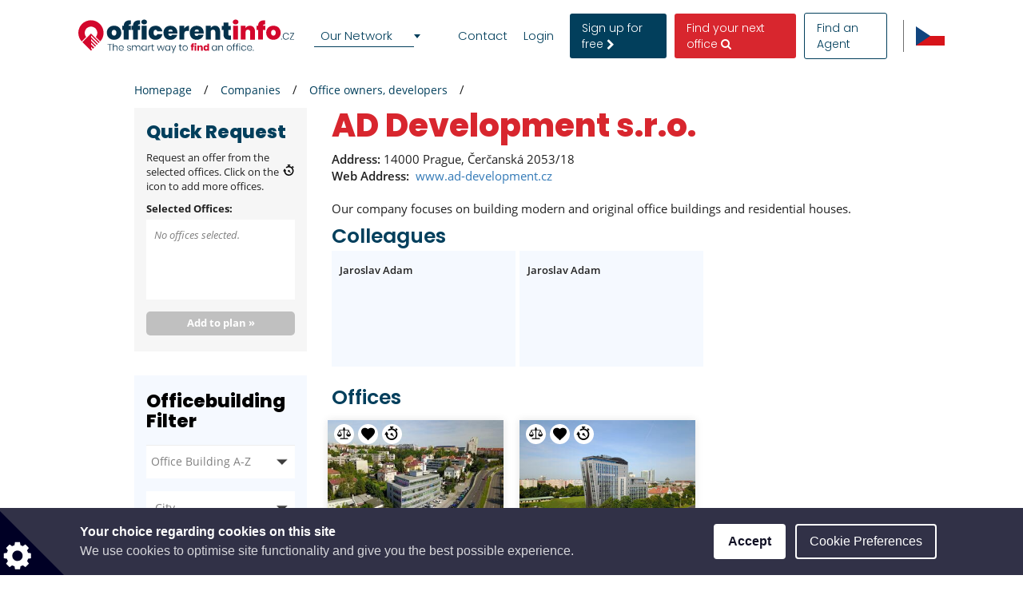

--- FILE ---
content_type: text/html; charset=UTF-8
request_url: https://www.officerentinfo.cz/companies/office-owners-developers/ad-development-s-r-o
body_size: 62384
content:
<!DOCTYPE html>

<html lang="en">

    <head>
            
    
                            
                    <script>(function(w,d,s,l,i){w[l]=w[l]||[];w[l].push({'gtm.start': new Date().getTime(),event:'gtm.js'});var f=d.getElementsByTagName(s)[0], j=d.createElement(s),dl=l!='dataLayer'?'&l='+l:'';j.async=true;j.src= 'https://www.googletagmanager.com/gtm.js?id='+i+dl;f.parentNode.insertBefore(j,f);})(window,document,'script','dataLayer','GTM-NF4FKBS');</script>
        
    
                <meta charset="UTF-8"/>
        <title>AD Development s.r.o.</title>
        <meta name="description"
              content="AD Development s.r.o.">
        <meta name="keywords" content="">
        <meta name="viewport" content="width=device-width, initial-scale=1.0, maximum-scale=5">
                    <meta name="robots" content="index, follow"/>
        
                                
                                    <meta property="og:url" content="https://www.officerentinfo.cz/companies/office-owners-developers/ad-development-s-r-o"/>
                            <meta property="og:type" content="business.business"/>
                <meta property="og:title" content="AD Development s.r.o."/>
                <meta property="og:description" content="&lt;p&gt;Our company focuses on building modern and original office buildings and residential houses.&lt;/p&gt;"/>
                    <meta property="og:image" content="https://www.officerentinfo.cz %}"/>
            
        
        <style>
                                                            
            
            .base-placeholder-image.base-placeholder-default_admin > img {
                max-height: 100px;
                max-width: 100px;
            }

                                                            
            
            .base-placeholder-image.base-placeholder-admin > img {
                max-height: 100px;
                max-width: 100px;
            }

                                                            
            
            .base-placeholder-image.base-placeholder-default_small > img {
                max-height: 383px;
                max-width: 552px;
            }

                                                            
            
            .base-placeholder-image.base-placeholder-default_big > img {
                max-height: 200px;
                max-width: 500px;
            }

                                                            
            
            .base-placeholder-image.base-placeholder-default_offer_one > img {
                max-height: 300px;
                max-width: 300px;
            }

                                                            
            
            .base-placeholder-image.base-placeholder-default_testimonial > img {
                max-height: 160px;
                max-width: 160px;
            }

                                                            
            
            .base-placeholder-image.base-placeholder-default_article > img {
                max-height: 170px;
                max-width: 270px;
            }

                                                            
            
            .base-placeholder-image.base-placeholder-default_article_og > img {
                max-height: 630px;
                max-width: 1200px;
            }

                                                            
            
            .base-placeholder-image.base-placeholder-article > img {
                max-height: 268px;
                max-width: 425px;
            }

                                                            
            
            .base-placeholder-image.base-placeholder-default_interview > img {
                max-height: 180px;
                max-width: 135px;
            }

                                                            
            
            .base-placeholder-image.base-placeholder-default_company > img {
                max-height: 140px;
                max-width: 180px;
            }

                                                            
            
            .base-placeholder-image.base-placeholder-default_galery > img {
                max-height: 120px;
                max-width: 158px;
            }

                                                            
            
            .base-placeholder-image.base-placeholder-default_related > img {
                max-height: 120px;
                max-width: 200px;
            }

                                                            
            
            .base-placeholder-image.base-placeholder-default_person > img {
                max-height: 100px;
                max-width: 80px;
            }

                                                            
            
            .base-placeholder-image.base-placeholder-default_news > img {
                max-height: 800px;
                max-width: 1200px;
            }

                                                                                    
            
            .base-placeholder-image.base-placeholder-default_preview > img {
                max-height: 345px;
                max-width: 500px;
            }

                                                            
            
            .base-placeholder-image.base-placeholder-default_newsletter_preview > img {
                max-height: 345px;
                max-width: 500px;
            }

                                                            
            
            .base-placeholder-image.base-placeholder-default_newsletter_preview_new > img {
                max-height: 225px;
                max-width: 237px;
            }

                                                            
            
            .base-placeholder-image.base-placeholder-default_extraSmall > img {
                max-height: 120px;
                max-width: 120px;
            }

                                                            
            
            .base-placeholder-image.base-placeholder-default_contactCompany > img {
                max-height: 80px;
                max-width: 142px;
            }

                                                            
            
            .base-placeholder-image.base-placeholder-default_relatedContactPerson > img {
                max-height: 107px;
                max-width: 80px;
            }

                                                            
            
            .base-placeholder-image.base-placeholder-relatedContactPerson > img {
                max-height: 107px;
                max-width: 80px;
            }

                                                            
            
            .base-placeholder-image.base-placeholder-default_subDomainPropertyBackground > img {
                max-height: 550px;
                max-width: 980px;
            }

                                                            
            
            .base-placeholder-image.base-placeholder-default_subDomainPropertyGallery > img {
                max-height: 80px;
                max-width: 80px;
            }

                                                            
            
            .base-placeholder-image.base-placeholder-default_fatSkyscraper > img {
                max-height: 400px;
                max-width: 240px;
            }

                                                            
            
            .base-placeholder-image.base-placeholder-default_leaderboard > img {
                max-height: 100px;
                max-width: 728px;
            }

                                                            
            
            .base-placeholder-image.base-placeholder-default_halfPageBanner > img {
                max-height: 500px;
                max-width: 300px;
            }

                                                            
            
            .base-placeholder-image.base-placeholder-default_square > img {
                max-height: 250px;
                max-width: 300px;
            }

                                                            
            
            .base-placeholder-image.base-placeholder-default_smallSkyscraper > img {
                max-height: 240px;
                max-width: 160px;
            }

                                                            
            
            .base-placeholder-image.base-placeholder-default_wideLeaderboard > img {
                max-height: 100px;
                max-width: 980px;
            }

                                                                                                            
            
            .base-placeholder-image.base-placeholder-default_newsletter_property > img {
                max-height: 95px;
                max-width: 190px;
            }

                                                                                                            
            
            .base-placeholder-image.base-placeholder-default_datasheetRelatedContactPerson > img {
                max-height: 190px;
                max-width: 140px;
            }

                                                            
            
            .base-placeholder-image.base-placeholder-panorama_banner > img {
                max-height: 600px;
                max-width: 2560px;
            }

                                                            
            
            .base-placeholder-image.base-placeholder-jumbotron_bg > img {
                max-height: 600px;
                max-width: 2560px;
            }

                                                            
            
            .base-placeholder-image.base-placeholder-cta_bg > img {
                max-height: 700px;
                max-width: 1920px;
            }

                                                                                    
            
            .base-placeholder-image.base-placeholder-default_clone_thumbnail > img {
                max-height: 185px;
                max-width: 295px;
            }

                                                            
            
            .base-placeholder-image.base-placeholder-default_clone_property_big > img {
                max-height: 500px;
                max-width: 700px;
            }

                                                            
            
            .base-placeholder-image.base-placeholder-default_clone_recommended > img {
                max-height: 120px;
                max-width: 190px;
            }

                                                            
            
            .base-placeholder-image.base-placeholder-default_clone_index_thumbnail > img {
                max-height: 90px;
                max-width: 160px;
            }

                                                            
            
            .base-placeholder-image.base-placeholder-default_clone_carousel > img {
                max-height: 120px;
                max-width: 192px;
            }

                                                                                                            
            
            .base-placeholder-image.base-placeholder-ops_floor > img {
                max-height: 100px;
                max-width: 165px;
            }

                                                                                                            
            
            .base-placeholder-image.base-placeholder-ops_property > img {
                max-height: 240px;
                max-width: 340px;
            }

                                                            
            
            .base-placeholder-image.base-placeholder-rip_property_list3 > img {
                max-height: 200px;
                max-width: 380px;
            }

                                                            
            
            .base-placeholder-image.base-placeholder-rip_property_list_big > img {
                max-height: 255px;
                max-width: 465px;
            }

                                                            
            
            .base-placeholder-image.base-placeholder-rip_article > img {
                max-height: 430px;
                max-width: 680px;
            }

                                            </style>

                    <link href="/static/style_office.css?v2965" type="text/css" rel="stylesheet" media="screen">
        
        <script type="text/javascript">
/*! jQuery v1.12.0 | (c) jQuery Foundation | jquery.org/license */
!function(a,b){"object"==typeof module&&"object"==typeof module.exports?module.exports=a.document?b(a,!0):function(a){if(!a.document)throw new Error("jQuery requires a window with a document");return b(a)}:b(a)}("undefined"!=typeof window?window:this,function(a,b){var c=[],d=a.document,e=c.slice,f=c.concat,g=c.push,h=c.indexOf,i={},j=i.toString,k=i.hasOwnProperty,l={},m="1.12.0",n=function(a,b){return new n.fn.init(a,b)},o=/^[\s\uFEFF\xA0]+|[\s\uFEFF\xA0]+$/g,p=/^-ms-/,q=/-([\da-z])/gi,r=function(a,b){return b.toUpperCase()};n.fn=n.prototype={jquery:m,constructor:n,selector:"",length:0,toArray:function(){return e.call(this)},get:function(a){return null!=a?0>a?this[a+this.length]:this[a]:e.call(this)},pushStack:function(a){var b=n.merge(this.constructor(),a);return b.prevObject=this,b.context=this.context,b},each:function(a){return n.each(this,a)},map:function(a){return this.pushStack(n.map(this,function(b,c){return a.call(b,c,b)}))},slice:function(){return this.pushStack(e.apply(this,arguments))},first:function(){return this.eq(0)},last:function(){return this.eq(-1)},eq:function(a){var b=this.length,c=+a+(0>a?b:0);return this.pushStack(c>=0&&b>c?[this[c]]:[])},end:function(){return this.prevObject||this.constructor()},push:g,sort:c.sort,splice:c.splice},n.extend=n.fn.extend=function(){var a,b,c,d,e,f,g=arguments[0]||{},h=1,i=arguments.length,j=!1;for("boolean"==typeof g&&(j=g,g=arguments[h]||{},h++),"object"==typeof g||n.isFunction(g)||(g={}),h===i&&(g=this,h--);i>h;h++)if(null!=(e=arguments[h]))for(d in e)a=g[d],c=e[d],g!==c&&(j&&c&&(n.isPlainObject(c)||(b=n.isArray(c)))?(b?(b=!1,f=a&&n.isArray(a)?a:[]):f=a&&n.isPlainObject(a)?a:{},g[d]=n.extend(j,f,c)):void 0!==c&&(g[d]=c));return g},n.extend({expando:"jQuery"+(m+Math.random()).replace(/\D/g,""),isReady:!0,error:function(a){throw new Error(a)},noop:function(){},isFunction:function(a){return"function"===n.type(a)},isArray:Array.isArray||function(a){return"array"===n.type(a)},isWindow:function(a){return null!=a&&a==a.window},isNumeric:function(a){var b=a&&a.toString();return!n.isArray(a)&&b-parseFloat(b)+1>=0},isEmptyObject:function(a){var b;for(b in a)return!1;return!0},isPlainObject:function(a){var b;if(!a||"object"!==n.type(a)||a.nodeType||n.isWindow(a))return!1;try{if(a.constructor&&!k.call(a,"constructor")&&!k.call(a.constructor.prototype,"isPrototypeOf"))return!1}catch(c){return!1}if(!l.ownFirst)for(b in a)return k.call(a,b);for(b in a);return void 0===b||k.call(a,b)},type:function(a){return null==a?a+"":"object"==typeof a||"function"==typeof a?i[j.call(a)]||"object":typeof a},globalEval:function(b){b&&n.trim(b)&&(a.execScript||function(b){a.eval.call(a,b)})(b)},camelCase:function(a){return a.replace(p,"ms-").replace(q,r)},nodeName:function(a,b){return a.nodeName&&a.nodeName.toLowerCase()===b.toLowerCase()},each:function(a,b){var c,d=0;if(s(a)){for(c=a.length;c>d;d++)if(b.call(a[d],d,a[d])===!1)break}else for(d in a)if(b.call(a[d],d,a[d])===!1)break;return a},trim:function(a){return null==a?"":(a+"").replace(o,"")},makeArray:function(a,b){var c=b||[];return null!=a&&(s(Object(a))?n.merge(c,"string"==typeof a?[a]:a):g.call(c,a)),c},inArray:function(a,b,c){var d;if(b){if(h)return h.call(b,a,c);for(d=b.length,c=c?0>c?Math.max(0,d+c):c:0;d>c;c++)if(c in b&&b[c]===a)return c}return-1},merge:function(a,b){var c=+b.length,d=0,e=a.length;while(c>d)a[e++]=b[d++];if(c!==c)while(void 0!==b[d])a[e++]=b[d++];return a.length=e,a},grep:function(a,b,c){for(var d,e=[],f=0,g=a.length,h=!c;g>f;f++)d=!b(a[f],f),d!==h&&e.push(a[f]);return e},map:function(a,b,c){var d,e,g=0,h=[];if(s(a))for(d=a.length;d>g;g++)e=b(a[g],g,c),null!=e&&h.push(e);else for(g in a)e=b(a[g],g,c),null!=e&&h.push(e);return f.apply([],h)},guid:1,proxy:function(a,b){var c,d,f;return"string"==typeof b&&(f=a[b],b=a,a=f),n.isFunction(a)?(c=e.call(arguments,2),d=function(){return a.apply(b||this,c.concat(e.call(arguments)))},d.guid=a.guid=a.guid||n.guid++,d):void 0},now:function(){return+new Date},support:l}),"function"==typeof Symbol&&(n.fn[Symbol.iterator]=c[Symbol.iterator]),n.each("Boolean Number String Function Array Date RegExp Object Error Symbol".split(" "),function(a,b){i["[object "+b+"]"]=b.toLowerCase()});function s(a){var b=!!a&&"length"in a&&a.length,c=n.type(a);return"function"===c||n.isWindow(a)?!1:"array"===c||0===b||"number"==typeof b&&b>0&&b-1 in a}var t=function(a){var b,c,d,e,f,g,h,i,j,k,l,m,n,o,p,q,r,s,t,u="sizzle"+1*new Date,v=a.document,w=0,x=0,y=ga(),z=ga(),A=ga(),B=function(a,b){return a===b&&(l=!0),0},C=1<<31,D={}.hasOwnProperty,E=[],F=E.pop,G=E.push,H=E.push,I=E.slice,J=function(a,b){for(var c=0,d=a.length;d>c;c++)if(a[c]===b)return c;return-1},K="checked|selected|async|autofocus|autoplay|controls|defer|disabled|hidden|ismap|loop|multiple|open|readonly|required|scoped",L="[\\x20\\t\\r\\n\\f]",M="(?:\\\\.|[\\w-]|[^\\x00-\\xa0])+",N="\\["+L+"*("+M+")(?:"+L+"*([*^$|!~]?=)"+L+"*(?:'((?:\\\\.|[^\\\\'])*)'|\"((?:\\\\.|[^\\\\\"])*)\"|("+M+"))|)"+L+"*\\]",O=":("+M+")(?:\\((('((?:\\\\.|[^\\\\'])*)'|\"((?:\\\\.|[^\\\\\"])*)\")|((?:\\\\.|[^\\\\()[\\]]|"+N+")*)|.*)\\)|)",P=new RegExp(L+"+","g"),Q=new RegExp("^"+L+"+|((?:^|[^\\\\])(?:\\\\.)*)"+L+"+$","g"),R=new RegExp("^"+L+"*,"+L+"*"),S=new RegExp("^"+L+"*([>+~]|"+L+")"+L+"*"),T=new RegExp("="+L+"*([^\\]'\"]*?)"+L+"*\\]","g"),U=new RegExp(O),V=new RegExp("^"+M+"$"),W={ID:new RegExp("^#("+M+")"),CLASS:new RegExp("^\\.("+M+")"),TAG:new RegExp("^("+M+"|[*])"),ATTR:new RegExp("^"+N),PSEUDO:new RegExp("^"+O),CHILD:new RegExp("^:(only|first|last|nth|nth-last)-(child|of-type)(?:\\("+L+"*(even|odd|(([+-]|)(\\d*)n|)"+L+"*(?:([+-]|)"+L+"*(\\d+)|))"+L+"*\\)|)","i"),bool:new RegExp("^(?:"+K+")$","i"),needsContext:new RegExp("^"+L+"*[>+~]|:(even|odd|eq|gt|lt|nth|first|last)(?:\\("+L+"*((?:-\\d)?\\d*)"+L+"*\\)|)(?=[^-]|$)","i")},X=/^(?:input|select|textarea|button)$/i,Y=/^h\d$/i,Z=/^[^{]+\{\s*\[native \w/,$=/^(?:#([\w-]+)|(\w+)|\.([\w-]+))$/,_=/[+~]/,aa=/'|\\/g,ba=new RegExp("\\\\([\\da-f]{1,6}"+L+"?|("+L+")|.)","ig"),ca=function(a,b,c){var d="0x"+b-65536;return d!==d||c?b:0>d?String.fromCharCode(d+65536):String.fromCharCode(d>>10|55296,1023&d|56320)},da=function(){m()};try{H.apply(E=I.call(v.childNodes),v.childNodes),E[v.childNodes.length].nodeType}catch(ea){H={apply:E.length?function(a,b){G.apply(a,I.call(b))}:function(a,b){var c=a.length,d=0;while(a[c++]=b[d++]);a.length=c-1}}}function fa(a,b,d,e){var f,h,j,k,l,o,r,s,w=b&&b.ownerDocument,x=b?b.nodeType:9;if(d=d||[],"string"!=typeof a||!a||1!==x&&9!==x&&11!==x)return d;if(!e&&((b?b.ownerDocument||b:v)!==n&&m(b),b=b||n,p)){if(11!==x&&(o=$.exec(a)))if(f=o[1]){if(9===x){if(!(j=b.getElementById(f)))return d;if(j.id===f)return d.push(j),d}else if(w&&(j=w.getElementById(f))&&t(b,j)&&j.id===f)return d.push(j),d}else{if(o[2])return H.apply(d,b.getElementsByTagName(a)),d;if((f=o[3])&&c.getElementsByClassName&&b.getElementsByClassName)return H.apply(d,b.getElementsByClassName(f)),d}if(c.qsa&&!A[a+" "]&&(!q||!q.test(a))){if(1!==x)w=b,s=a;else if("object"!==b.nodeName.toLowerCase()){(k=b.getAttribute("id"))?k=k.replace(aa,"\\$&"):b.setAttribute("id",k=u),r=g(a),h=r.length,l=V.test(k)?"#"+k:"[id='"+k+"']";while(h--)r[h]=l+" "+qa(r[h]);s=r.join(","),w=_.test(a)&&oa(b.parentNode)||b}if(s)try{return H.apply(d,w.querySelectorAll(s)),d}catch(y){}finally{k===u&&b.removeAttribute("id")}}}return i(a.replace(Q,"$1"),b,d,e)}function ga(){var a=[];function b(c,e){return a.push(c+" ")>d.cacheLength&&delete b[a.shift()],b[c+" "]=e}return b}function ha(a){return a[u]=!0,a}function ia(a){var b=n.createElement("div");try{return!!a(b)}catch(c){return!1}finally{b.parentNode&&b.parentNode.removeChild(b),b=null}}function ja(a,b){var c=a.split("|"),e=c.length;while(e--)d.attrHandle[c[e]]=b}function ka(a,b){var c=b&&a,d=c&&1===a.nodeType&&1===b.nodeType&&(~b.sourceIndex||C)-(~a.sourceIndex||C);if(d)return d;if(c)while(c=c.nextSibling)if(c===b)return-1;return a?1:-1}function la(a){return function(b){var c=b.nodeName.toLowerCase();return"input"===c&&b.type===a}}function ma(a){return function(b){var c=b.nodeName.toLowerCase();return("input"===c||"button"===c)&&b.type===a}}function na(a){return ha(function(b){return b=+b,ha(function(c,d){var e,f=a([],c.length,b),g=f.length;while(g--)c[e=f[g]]&&(c[e]=!(d[e]=c[e]))})})}function oa(a){return a&&"undefined"!=typeof a.getElementsByTagName&&a}c=fa.support={},f=fa.isXML=function(a){var b=a&&(a.ownerDocument||a).documentElement;return b?"HTML"!==b.nodeName:!1},m=fa.setDocument=function(a){var b,e,g=a?a.ownerDocument||a:v;return g!==n&&9===g.nodeType&&g.documentElement?(n=g,o=n.documentElement,p=!f(n),(e=n.defaultView)&&e.top!==e&&(e.addEventListener?e.addEventListener("unload",da,!1):e.attachEvent&&e.attachEvent("onunload",da)),c.attributes=ia(function(a){return a.className="i",!a.getAttribute("className")}),c.getElementsByTagName=ia(function(a){return a.appendChild(n.createComment("")),!a.getElementsByTagName("*").length}),c.getElementsByClassName=Z.test(n.getElementsByClassName),c.getById=ia(function(a){return o.appendChild(a).id=u,!n.getElementsByName||!n.getElementsByName(u).length}),c.getById?(d.find.ID=function(a,b){if("undefined"!=typeof b.getElementById&&p){var c=b.getElementById(a);return c?[c]:[]}},d.filter.ID=function(a){var b=a.replace(ba,ca);return function(a){return a.getAttribute("id")===b}}):(delete d.find.ID,d.filter.ID=function(a){var b=a.replace(ba,ca);return function(a){var c="undefined"!=typeof a.getAttributeNode&&a.getAttributeNode("id");return c&&c.value===b}}),d.find.TAG=c.getElementsByTagName?function(a,b){return"undefined"!=typeof b.getElementsByTagName?b.getElementsByTagName(a):c.qsa?b.querySelectorAll(a):void 0}:function(a,b){var c,d=[],e=0,f=b.getElementsByTagName(a);if("*"===a){while(c=f[e++])1===c.nodeType&&d.push(c);return d}return f},d.find.CLASS=c.getElementsByClassName&&function(a,b){return"undefined"!=typeof b.getElementsByClassName&&p?b.getElementsByClassName(a):void 0},r=[],q=[],(c.qsa=Z.test(n.querySelectorAll))&&(ia(function(a){o.appendChild(a).innerHTML="<a id='"+u+"'></a><select id='"+u+"-\r\\' msallowcapture=''><option selected=''></option></select>",a.querySelectorAll("[msallowcapture^='']").length&&q.push("[*^$]="+L+"*(?:''|\"\")"),a.querySelectorAll("[selected]").length||q.push("\\["+L+"*(?:value|"+K+")"),a.querySelectorAll("[id~="+u+"-]").length||q.push("~="),a.querySelectorAll(":checked").length||q.push(":checked"),a.querySelectorAll("a#"+u+"+*").length||q.push(".#.+[+~]")}),ia(function(a){var b=n.createElement("input");b.setAttribute("type","hidden"),a.appendChild(b).setAttribute("name","D"),a.querySelectorAll("[name=d]").length&&q.push("name"+L+"*[*^$|!~]?="),a.querySelectorAll(":enabled").length||q.push(":enabled",":disabled"),a.querySelectorAll("*,:x"),q.push(",.*:")})),(c.matchesSelector=Z.test(s=o.matches||o.webkitMatchesSelector||o.mozMatchesSelector||o.oMatchesSelector||o.msMatchesSelector))&&ia(function(a){c.disconnectedMatch=s.call(a,"div"),s.call(a,"[s!='']:x"),r.push("!=",O)}),q=q.length&&new RegExp(q.join("|")),r=r.length&&new RegExp(r.join("|")),b=Z.test(o.compareDocumentPosition),t=b||Z.test(o.contains)?function(a,b){var c=9===a.nodeType?a.documentElement:a,d=b&&b.parentNode;return a===d||!(!d||1!==d.nodeType||!(c.contains?c.contains(d):a.compareDocumentPosition&&16&a.compareDocumentPosition(d)))}:function(a,b){if(b)while(b=b.parentNode)if(b===a)return!0;return!1},B=b?function(a,b){if(a===b)return l=!0,0;var d=!a.compareDocumentPosition-!b.compareDocumentPosition;return d?d:(d=(a.ownerDocument||a)===(b.ownerDocument||b)?a.compareDocumentPosition(b):1,1&d||!c.sortDetached&&b.compareDocumentPosition(a)===d?a===n||a.ownerDocument===v&&t(v,a)?-1:b===n||b.ownerDocument===v&&t(v,b)?1:k?J(k,a)-J(k,b):0:4&d?-1:1)}:function(a,b){if(a===b)return l=!0,0;var c,d=0,e=a.parentNode,f=b.parentNode,g=[a],h=[b];if(!e||!f)return a===n?-1:b===n?1:e?-1:f?1:k?J(k,a)-J(k,b):0;if(e===f)return ka(a,b);c=a;while(c=c.parentNode)g.unshift(c);c=b;while(c=c.parentNode)h.unshift(c);while(g[d]===h[d])d++;return d?ka(g[d],h[d]):g[d]===v?-1:h[d]===v?1:0},n):n},fa.matches=function(a,b){return fa(a,null,null,b)},fa.matchesSelector=function(a,b){if((a.ownerDocument||a)!==n&&m(a),b=b.replace(T,"='$1']"),c.matchesSelector&&p&&!A[b+" "]&&(!r||!r.test(b))&&(!q||!q.test(b)))try{var d=s.call(a,b);if(d||c.disconnectedMatch||a.document&&11!==a.document.nodeType)return d}catch(e){}return fa(b,n,null,[a]).length>0},fa.contains=function(a,b){return(a.ownerDocument||a)!==n&&m(a),t(a,b)},fa.attr=function(a,b){(a.ownerDocument||a)!==n&&m(a);var e=d.attrHandle[b.toLowerCase()],f=e&&D.call(d.attrHandle,b.toLowerCase())?e(a,b,!p):void 0;return void 0!==f?f:c.attributes||!p?a.getAttribute(b):(f=a.getAttributeNode(b))&&f.specified?f.value:null},fa.error=function(a){throw new Error("Syntax error, unrecognized expression: "+a)},fa.uniqueSort=function(a){var b,d=[],e=0,f=0;if(l=!c.detectDuplicates,k=!c.sortStable&&a.slice(0),a.sort(B),l){while(b=a[f++])b===a[f]&&(e=d.push(f));while(e--)a.splice(d[e],1)}return k=null,a},e=fa.getText=function(a){var b,c="",d=0,f=a.nodeType;if(f){if(1===f||9===f||11===f){if("string"==typeof a.textContent)return a.textContent;for(a=a.firstChild;a;a=a.nextSibling)c+=e(a)}else if(3===f||4===f)return a.nodeValue}else while(b=a[d++])c+=e(b);return c},d=fa.selectors={cacheLength:50,createPseudo:ha,match:W,attrHandle:{},find:{},relative:{">":{dir:"parentNode",first:!0}," ":{dir:"parentNode"},"+":{dir:"previousSibling",first:!0},"~":{dir:"previousSibling"}},preFilter:{ATTR:function(a){return a[1]=a[1].replace(ba,ca),a[3]=(a[3]||a[4]||a[5]||"").replace(ba,ca),"~="===a[2]&&(a[3]=" "+a[3]+" "),a.slice(0,4)},CHILD:function(a){return a[1]=a[1].toLowerCase(),"nth"===a[1].slice(0,3)?(a[3]||fa.error(a[0]),a[4]=+(a[4]?a[5]+(a[6]||1):2*("even"===a[3]||"odd"===a[3])),a[5]=+(a[7]+a[8]||"odd"===a[3])):a[3]&&fa.error(a[0]),a},PSEUDO:function(a){var b,c=!a[6]&&a[2];return W.CHILD.test(a[0])?null:(a[3]?a[2]=a[4]||a[5]||"":c&&U.test(c)&&(b=g(c,!0))&&(b=c.indexOf(")",c.length-b)-c.length)&&(a[0]=a[0].slice(0,b),a[2]=c.slice(0,b)),a.slice(0,3))}},filter:{TAG:function(a){var b=a.replace(ba,ca).toLowerCase();return"*"===a?function(){return!0}:function(a){return a.nodeName&&a.nodeName.toLowerCase()===b}},CLASS:function(a){var b=y[a+" "];return b||(b=new RegExp("(^|"+L+")"+a+"("+L+"|$)"))&&y(a,function(a){return b.test("string"==typeof a.className&&a.className||"undefined"!=typeof a.getAttribute&&a.getAttribute("class")||"")})},ATTR:function(a,b,c){return function(d){var e=fa.attr(d,a);return null==e?"!="===b:b?(e+="","="===b?e===c:"!="===b?e!==c:"^="===b?c&&0===e.indexOf(c):"*="===b?c&&e.indexOf(c)>-1:"$="===b?c&&e.slice(-c.length)===c:"~="===b?(" "+e.replace(P," ")+" ").indexOf(c)>-1:"|="===b?e===c||e.slice(0,c.length+1)===c+"-":!1):!0}},CHILD:function(a,b,c,d,e){var f="nth"!==a.slice(0,3),g="last"!==a.slice(-4),h="of-type"===b;return 1===d&&0===e?function(a){return!!a.parentNode}:function(b,c,i){var j,k,l,m,n,o,p=f!==g?"nextSibling":"previousSibling",q=b.parentNode,r=h&&b.nodeName.toLowerCase(),s=!i&&!h,t=!1;if(q){if(f){while(p){m=b;while(m=m[p])if(h?m.nodeName.toLowerCase()===r:1===m.nodeType)return!1;o=p="only"===a&&!o&&"nextSibling"}return!0}if(o=[g?q.firstChild:q.lastChild],g&&s){m=q,l=m[u]||(m[u]={}),k=l[m.uniqueID]||(l[m.uniqueID]={}),j=k[a]||[],n=j[0]===w&&j[1],t=n&&j[2],m=n&&q.childNodes[n];while(m=++n&&m&&m[p]||(t=n=0)||o.pop())if(1===m.nodeType&&++t&&m===b){k[a]=[w,n,t];break}}else if(s&&(m=b,l=m[u]||(m[u]={}),k=l[m.uniqueID]||(l[m.uniqueID]={}),j=k[a]||[],n=j[0]===w&&j[1],t=n),t===!1)while(m=++n&&m&&m[p]||(t=n=0)||o.pop())if((h?m.nodeName.toLowerCase()===r:1===m.nodeType)&&++t&&(s&&(l=m[u]||(m[u]={}),k=l[m.uniqueID]||(l[m.uniqueID]={}),k[a]=[w,t]),m===b))break;return t-=e,t===d||t%d===0&&t/d>=0}}},PSEUDO:function(a,b){var c,e=d.pseudos[a]||d.setFilters[a.toLowerCase()]||fa.error("unsupported pseudo: "+a);return e[u]?e(b):e.length>1?(c=[a,a,"",b],d.setFilters.hasOwnProperty(a.toLowerCase())?ha(function(a,c){var d,f=e(a,b),g=f.length;while(g--)d=J(a,f[g]),a[d]=!(c[d]=f[g])}):function(a){return e(a,0,c)}):e}},pseudos:{not:ha(function(a){var b=[],c=[],d=h(a.replace(Q,"$1"));return d[u]?ha(function(a,b,c,e){var f,g=d(a,null,e,[]),h=a.length;while(h--)(f=g[h])&&(a[h]=!(b[h]=f))}):function(a,e,f){return b[0]=a,d(b,null,f,c),b[0]=null,!c.pop()}}),has:ha(function(a){return function(b){return fa(a,b).length>0}}),contains:ha(function(a){return a=a.replace(ba,ca),function(b){return(b.textContent||b.innerText||e(b)).indexOf(a)>-1}}),lang:ha(function(a){return V.test(a||"")||fa.error("unsupported lang: "+a),a=a.replace(ba,ca).toLowerCase(),function(b){var c;do if(c=p?b.lang:b.getAttribute("xml:lang")||b.getAttribute("lang"))return c=c.toLowerCase(),c===a||0===c.indexOf(a+"-");while((b=b.parentNode)&&1===b.nodeType);return!1}}),target:function(b){var c=a.location&&a.location.hash;return c&&c.slice(1)===b.id},root:function(a){return a===o},focus:function(a){return a===n.activeElement&&(!n.hasFocus||n.hasFocus())&&!!(a.type||a.href||~a.tabIndex)},enabled:function(a){return a.disabled===!1},disabled:function(a){return a.disabled===!0},checked:function(a){var b=a.nodeName.toLowerCase();return"input"===b&&!!a.checked||"option"===b&&!!a.selected},selected:function(a){return a.parentNode&&a.parentNode.selectedIndex,a.selected===!0},empty:function(a){for(a=a.firstChild;a;a=a.nextSibling)if(a.nodeType<6)return!1;return!0},parent:function(a){return!d.pseudos.empty(a)},header:function(a){return Y.test(a.nodeName)},input:function(a){return X.test(a.nodeName)},button:function(a){var b=a.nodeName.toLowerCase();return"input"===b&&"button"===a.type||"button"===b},text:function(a){var b;return"input"===a.nodeName.toLowerCase()&&"text"===a.type&&(null==(b=a.getAttribute("type"))||"text"===b.toLowerCase())},first:na(function(){return[0]}),last:na(function(a,b){return[b-1]}),eq:na(function(a,b,c){return[0>c?c+b:c]}),even:na(function(a,b){for(var c=0;b>c;c+=2)a.push(c);return a}),odd:na(function(a,b){for(var c=1;b>c;c+=2)a.push(c);return a}),lt:na(function(a,b,c){for(var d=0>c?c+b:c;--d>=0;)a.push(d);return a}),gt:na(function(a,b,c){for(var d=0>c?c+b:c;++d<b;)a.push(d);return a})}},d.pseudos.nth=d.pseudos.eq;for(b in{radio:!0,checkbox:!0,file:!0,password:!0,image:!0})d.pseudos[b]=la(b);for(b in{submit:!0,reset:!0})d.pseudos[b]=ma(b);function pa(){}pa.prototype=d.filters=d.pseudos,d.setFilters=new pa,g=fa.tokenize=function(a,b){var c,e,f,g,h,i,j,k=z[a+" "];if(k)return b?0:k.slice(0);h=a,i=[],j=d.preFilter;while(h){(!c||(e=R.exec(h)))&&(e&&(h=h.slice(e[0].length)||h),i.push(f=[])),c=!1,(e=S.exec(h))&&(c=e.shift(),f.push({value:c,type:e[0].replace(Q," ")}),h=h.slice(c.length));for(g in d.filter)!(e=W[g].exec(h))||j[g]&&!(e=j[g](e))||(c=e.shift(),f.push({value:c,type:g,matches:e}),h=h.slice(c.length));if(!c)break}return b?h.length:h?fa.error(a):z(a,i).slice(0)};function qa(a){for(var b=0,c=a.length,d="";c>b;b++)d+=a[b].value;return d}function ra(a,b,c){var d=b.dir,e=c&&"parentNode"===d,f=x++;return b.first?function(b,c,f){while(b=b[d])if(1===b.nodeType||e)return a(b,c,f)}:function(b,c,g){var h,i,j,k=[w,f];if(g){while(b=b[d])if((1===b.nodeType||e)&&a(b,c,g))return!0}else while(b=b[d])if(1===b.nodeType||e){if(j=b[u]||(b[u]={}),i=j[b.uniqueID]||(j[b.uniqueID]={}),(h=i[d])&&h[0]===w&&h[1]===f)return k[2]=h[2];if(i[d]=k,k[2]=a(b,c,g))return!0}}}function sa(a){return a.length>1?function(b,c,d){var e=a.length;while(e--)if(!a[e](b,c,d))return!1;return!0}:a[0]}function ta(a,b,c){for(var d=0,e=b.length;e>d;d++)fa(a,b[d],c);return c}function ua(a,b,c,d,e){for(var f,g=[],h=0,i=a.length,j=null!=b;i>h;h++)(f=a[h])&&(!c||c(f,d,e))&&(g.push(f),j&&b.push(h));return g}function va(a,b,c,d,e,f){return d&&!d[u]&&(d=va(d)),e&&!e[u]&&(e=va(e,f)),ha(function(f,g,h,i){var j,k,l,m=[],n=[],o=g.length,p=f||ta(b||"*",h.nodeType?[h]:h,[]),q=!a||!f&&b?p:ua(p,m,a,h,i),r=c?e||(f?a:o||d)?[]:g:q;if(c&&c(q,r,h,i),d){j=ua(r,n),d(j,[],h,i),k=j.length;while(k--)(l=j[k])&&(r[n[k]]=!(q[n[k]]=l))}if(f){if(e||a){if(e){j=[],k=r.length;while(k--)(l=r[k])&&j.push(q[k]=l);e(null,r=[],j,i)}k=r.length;while(k--)(l=r[k])&&(j=e?J(f,l):m[k])>-1&&(f[j]=!(g[j]=l))}}else r=ua(r===g?r.splice(o,r.length):r),e?e(null,g,r,i):H.apply(g,r)})}function wa(a){for(var b,c,e,f=a.length,g=d.relative[a[0].type],h=g||d.relative[" "],i=g?1:0,k=ra(function(a){return a===b},h,!0),l=ra(function(a){return J(b,a)>-1},h,!0),m=[function(a,c,d){var e=!g&&(d||c!==j)||((b=c).nodeType?k(a,c,d):l(a,c,d));return b=null,e}];f>i;i++)if(c=d.relative[a[i].type])m=[ra(sa(m),c)];else{if(c=d.filter[a[i].type].apply(null,a[i].matches),c[u]){for(e=++i;f>e;e++)if(d.relative[a[e].type])break;return va(i>1&&sa(m),i>1&&qa(a.slice(0,i-1).concat({value:" "===a[i-2].type?"*":""})).replace(Q,"$1"),c,e>i&&wa(a.slice(i,e)),f>e&&wa(a=a.slice(e)),f>e&&qa(a))}m.push(c)}return sa(m)}function xa(a,b){var c=b.length>0,e=a.length>0,f=function(f,g,h,i,k){var l,o,q,r=0,s="0",t=f&&[],u=[],v=j,x=f||e&&d.find.TAG("*",k),y=w+=null==v?1:Math.random()||.1,z=x.length;for(k&&(j=g===n||g||k);s!==z&&null!=(l=x[s]);s++){if(e&&l){o=0,g||l.ownerDocument===n||(m(l),h=!p);while(q=a[o++])if(q(l,g||n,h)){i.push(l);break}k&&(w=y)}c&&((l=!q&&l)&&r--,f&&t.push(l))}if(r+=s,c&&s!==r){o=0;while(q=b[o++])q(t,u,g,h);if(f){if(r>0)while(s--)t[s]||u[s]||(u[s]=F.call(i));u=ua(u)}H.apply(i,u),k&&!f&&u.length>0&&r+b.length>1&&fa.uniqueSort(i)}return k&&(w=y,j=v),t};return c?ha(f):f}return h=fa.compile=function(a,b){var c,d=[],e=[],f=A[a+" "];if(!f){b||(b=g(a)),c=b.length;while(c--)f=wa(b[c]),f[u]?d.push(f):e.push(f);f=A(a,xa(e,d)),f.selector=a}return f},i=fa.select=function(a,b,e,f){var i,j,k,l,m,n="function"==typeof a&&a,o=!f&&g(a=n.selector||a);if(e=e||[],1===o.length){if(j=o[0]=o[0].slice(0),j.length>2&&"ID"===(k=j[0]).type&&c.getById&&9===b.nodeType&&p&&d.relative[j[1].type]){if(b=(d.find.ID(k.matches[0].replace(ba,ca),b)||[])[0],!b)return e;n&&(b=b.parentNode),a=a.slice(j.shift().value.length)}i=W.needsContext.test(a)?0:j.length;while(i--){if(k=j[i],d.relative[l=k.type])break;if((m=d.find[l])&&(f=m(k.matches[0].replace(ba,ca),_.test(j[0].type)&&oa(b.parentNode)||b))){if(j.splice(i,1),a=f.length&&qa(j),!a)return H.apply(e,f),e;break}}}return(n||h(a,o))(f,b,!p,e,!b||_.test(a)&&oa(b.parentNode)||b),e},c.sortStable=u.split("").sort(B).join("")===u,c.detectDuplicates=!!l,m(),c.sortDetached=ia(function(a){return 1&a.compareDocumentPosition(n.createElement("div"))}),ia(function(a){return a.innerHTML="<a href='#'></a>","#"===a.firstChild.getAttribute("href")})||ja("type|href|height|width",function(a,b,c){return c?void 0:a.getAttribute(b,"type"===b.toLowerCase()?1:2)}),c.attributes&&ia(function(a){return a.innerHTML="<input/>",a.firstChild.setAttribute("value",""),""===a.firstChild.getAttribute("value")})||ja("value",function(a,b,c){return c||"input"!==a.nodeName.toLowerCase()?void 0:a.defaultValue}),ia(function(a){return null==a.getAttribute("disabled")})||ja(K,function(a,b,c){var d;return c?void 0:a[b]===!0?b.toLowerCase():(d=a.getAttributeNode(b))&&d.specified?d.value:null}),fa}(a);n.find=t,n.expr=t.selectors,n.expr[":"]=n.expr.pseudos,n.uniqueSort=n.unique=t.uniqueSort,n.text=t.getText,n.isXMLDoc=t.isXML,n.contains=t.contains;var u=function(a,b,c){var d=[],e=void 0!==c;while((a=a[b])&&9!==a.nodeType)if(1===a.nodeType){if(e&&n(a).is(c))break;d.push(a)}return d},v=function(a,b){for(var c=[];a;a=a.nextSibling)1===a.nodeType&&a!==b&&c.push(a);return c},w=n.expr.match.needsContext,x=/^<([\w-]+)\s*\/?>(?:<\/\1>|)$/,y=/^.[^:#\[\.,]*$/;function z(a,b,c){if(n.isFunction(b))return n.grep(a,function(a,d){return!!b.call(a,d,a)!==c});if(b.nodeType)return n.grep(a,function(a){return a===b!==c});if("string"==typeof b){if(y.test(b))return n.filter(b,a,c);b=n.filter(b,a)}return n.grep(a,function(a){return n.inArray(a,b)>-1!==c})}n.filter=function(a,b,c){var d=b[0];return c&&(a=":not("+a+")"),1===b.length&&1===d.nodeType?n.find.matchesSelector(d,a)?[d]:[]:n.find.matches(a,n.grep(b,function(a){return 1===a.nodeType}))},n.fn.extend({find:function(a){var b,c=[],d=this,e=d.length;if("string"!=typeof a)return this.pushStack(n(a).filter(function(){for(b=0;e>b;b++)if(n.contains(d[b],this))return!0}));for(b=0;e>b;b++)n.find(a,d[b],c);return c=this.pushStack(e>1?n.unique(c):c),c.selector=this.selector?this.selector+" "+a:a,c},filter:function(a){return this.pushStack(z(this,a||[],!1))},not:function(a){return this.pushStack(z(this,a||[],!0))},is:function(a){return!!z(this,"string"==typeof a&&w.test(a)?n(a):a||[],!1).length}});var A,B=/^(?:\s*(<[\w\W]+>)[^>]*|#([\w-]*))$/,C=n.fn.init=function(a,b,c){var e,f;if(!a)return this;if(c=c||A,"string"==typeof a){if(e="<"===a.charAt(0)&&">"===a.charAt(a.length-1)&&a.length>=3?[null,a,null]:B.exec(a),!e||!e[1]&&b)return!b||b.jquery?(b||c).find(a):this.constructor(b).find(a);if(e[1]){if(b=b instanceof n?b[0]:b,n.merge(this,n.parseHTML(e[1],b&&b.nodeType?b.ownerDocument||b:d,!0)),x.test(e[1])&&n.isPlainObject(b))for(e in b)n.isFunction(this[e])?this[e](b[e]):this.attr(e,b[e]);return this}if(f=d.getElementById(e[2]),f&&f.parentNode){if(f.id!==e[2])return A.find(a);this.length=1,this[0]=f}return this.context=d,this.selector=a,this}return a.nodeType?(this.context=this[0]=a,this.length=1,this):n.isFunction(a)?"undefined"!=typeof c.ready?c.ready(a):a(n):(void 0!==a.selector&&(this.selector=a.selector,this.context=a.context),n.makeArray(a,this))};C.prototype=n.fn,A=n(d);var D=/^(?:parents|prev(?:Until|All))/,E={children:!0,contents:!0,next:!0,prev:!0};n.fn.extend({has:function(a){var b,c=n(a,this),d=c.length;return this.filter(function(){for(b=0;d>b;b++)if(n.contains(this,c[b]))return!0})},closest:function(a,b){for(var c,d=0,e=this.length,f=[],g=w.test(a)||"string"!=typeof a?n(a,b||this.context):0;e>d;d++)for(c=this[d];c&&c!==b;c=c.parentNode)if(c.nodeType<11&&(g?g.index(c)>-1:1===c.nodeType&&n.find.matchesSelector(c,a))){f.push(c);break}return this.pushStack(f.length>1?n.uniqueSort(f):f)},index:function(a){return a?"string"==typeof a?n.inArray(this[0],n(a)):n.inArray(a.jquery?a[0]:a,this):this[0]&&this[0].parentNode?this.first().prevAll().length:-1},add:function(a,b){return this.pushStack(n.uniqueSort(n.merge(this.get(),n(a,b))))},addBack:function(a){return this.add(null==a?this.prevObject:this.prevObject.filter(a))}});function F(a,b){do a=a[b];while(a&&1!==a.nodeType);return a}n.each({parent:function(a){var b=a.parentNode;return b&&11!==b.nodeType?b:null},parents:function(a){return u(a,"parentNode")},parentsUntil:function(a,b,c){return u(a,"parentNode",c)},next:function(a){return F(a,"nextSibling")},prev:function(a){return F(a,"previousSibling")},nextAll:function(a){return u(a,"nextSibling")},prevAll:function(a){return u(a,"previousSibling")},nextUntil:function(a,b,c){return u(a,"nextSibling",c)},prevUntil:function(a,b,c){return u(a,"previousSibling",c)},siblings:function(a){return v((a.parentNode||{}).firstChild,a)},children:function(a){return v(a.firstChild)},contents:function(a){return n.nodeName(a,"iframe")?a.contentDocument||a.contentWindow.document:n.merge([],a.childNodes)}},function(a,b){n.fn[a]=function(c,d){var e=n.map(this,b,c);return"Until"!==a.slice(-5)&&(d=c),d&&"string"==typeof d&&(e=n.filter(d,e)),this.length>1&&(E[a]||(e=n.uniqueSort(e)),D.test(a)&&(e=e.reverse())),this.pushStack(e)}});var G=/\S+/g;function H(a){var b={};return n.each(a.match(G)||[],function(a,c){b[c]=!0}),b}n.Callbacks=function(a){a="string"==typeof a?H(a):n.extend({},a);var b,c,d,e,f=[],g=[],h=-1,i=function(){for(e=a.once,d=b=!0;g.length;h=-1){c=g.shift();while(++h<f.length)f[h].apply(c[0],c[1])===!1&&a.stopOnFalse&&(h=f.length,c=!1)}a.memory||(c=!1),b=!1,e&&(f=c?[]:"")},j={add:function(){return f&&(c&&!b&&(h=f.length-1,g.push(c)),function d(b){n.each(b,function(b,c){n.isFunction(c)?a.unique&&j.has(c)||f.push(c):c&&c.length&&"string"!==n.type(c)&&d(c)})}(arguments),c&&!b&&i()),this},remove:function(){return n.each(arguments,function(a,b){var c;while((c=n.inArray(b,f,c))>-1)f.splice(c,1),h>=c&&h--}),this},has:function(a){return a?n.inArray(a,f)>-1:f.length>0},empty:function(){return f&&(f=[]),this},disable:function(){return e=g=[],f=c="",this},disabled:function(){return!f},lock:function(){return e=!0,c||j.disable(),this},locked:function(){return!!e},fireWith:function(a,c){return e||(c=c||[],c=[a,c.slice?c.slice():c],g.push(c),b||i()),this},fire:function(){return j.fireWith(this,arguments),this},fired:function(){return!!d}};return j},n.extend({Deferred:function(a){var b=[["resolve","done",n.Callbacks("once memory"),"resolved"],["reject","fail",n.Callbacks("once memory"),"rejected"],["notify","progress",n.Callbacks("memory")]],c="pending",d={state:function(){return c},always:function(){return e.done(arguments).fail(arguments),this},then:function(){var a=arguments;return n.Deferred(function(c){n.each(b,function(b,f){var g=n.isFunction(a[b])&&a[b];e[f[1]](function(){var a=g&&g.apply(this,arguments);a&&n.isFunction(a.promise)?a.promise().progress(c.notify).done(c.resolve).fail(c.reject):c[f[0]+"With"](this===d?c.promise():this,g?[a]:arguments)})}),a=null}).promise()},promise:function(a){return null!=a?n.extend(a,d):d}},e={};return d.pipe=d.then,n.each(b,function(a,f){var g=f[2],h=f[3];d[f[1]]=g.add,h&&g.add(function(){c=h},b[1^a][2].disable,b[2][2].lock),e[f[0]]=function(){return e[f[0]+"With"](this===e?d:this,arguments),this},e[f[0]+"With"]=g.fireWith}),d.promise(e),a&&a.call(e,e),e},when:function(a){var b=0,c=e.call(arguments),d=c.length,f=1!==d||a&&n.isFunction(a.promise)?d:0,g=1===f?a:n.Deferred(),h=function(a,b,c){return function(d){b[a]=this,c[a]=arguments.length>1?e.call(arguments):d,c===i?g.notifyWith(b,c):--f||g.resolveWith(b,c)}},i,j,k;if(d>1)for(i=new Array(d),j=new Array(d),k=new Array(d);d>b;b++)c[b]&&n.isFunction(c[b].promise)?c[b].promise().progress(h(b,j,i)).done(h(b,k,c)).fail(g.reject):--f;return f||g.resolveWith(k,c),g.promise()}});var I;n.fn.ready=function(a){return n.ready.promise().done(a),this},n.extend({isReady:!1,readyWait:1,holdReady:function(a){a?n.readyWait++:n.ready(!0)},ready:function(a){(a===!0?--n.readyWait:n.isReady)||(n.isReady=!0,a!==!0&&--n.readyWait>0||(I.resolveWith(d,[n]),n.fn.triggerHandler&&(n(d).triggerHandler("ready"),n(d).off("ready"))))}});function J(){d.addEventListener?(d.removeEventListener("DOMContentLoaded",K),a.removeEventListener("load",K)):(d.detachEvent("onreadystatechange",K),a.detachEvent("onload",K))}function K(){(d.addEventListener||"load"===a.event.type||"complete"===d.readyState)&&(J(),n.ready())}n.ready.promise=function(b){if(!I)if(I=n.Deferred(),"complete"===d.readyState)a.setTimeout(n.ready);else if(d.addEventListener)d.addEventListener("DOMContentLoaded",K),a.addEventListener("load",K);else{d.attachEvent("onreadystatechange",K),a.attachEvent("onload",K);var c=!1;try{c=null==a.frameElement&&d.documentElement}catch(e){}c&&c.doScroll&&!function f(){if(!n.isReady){try{c.doScroll("left")}catch(b){return a.setTimeout(f,50)}J(),n.ready()}}()}return I.promise(b)},n.ready.promise();var L;for(L in n(l))break;l.ownFirst="0"===L,l.inlineBlockNeedsLayout=!1,n(function(){var a,b,c,e;c=d.getElementsByTagName("body")[0],c&&c.style&&(b=d.createElement("div"),e=d.createElement("div"),e.style.cssText="position:absolute;border:0;width:0;height:0;top:0;left:-9999px",c.appendChild(e).appendChild(b),"undefined"!=typeof b.style.zoom&&(b.style.cssText="display:inline;margin:0;border:0;padding:1px;width:1px;zoom:1",l.inlineBlockNeedsLayout=a=3===b.offsetWidth,a&&(c.style.zoom=1)),c.removeChild(e))}),function(){var a=d.createElement("div");l.deleteExpando=!0;try{delete a.test}catch(b){l.deleteExpando=!1}a=null}();var M=function(a){var b=n.noData[(a.nodeName+" ").toLowerCase()],c=+a.nodeType||1;return 1!==c&&9!==c?!1:!b||b!==!0&&a.getAttribute("classid")===b},N=/^(?:\{[\w\W]*\}|\[[\w\W]*\])$/,O=/([A-Z])/g;function P(a,b,c){if(void 0===c&&1===a.nodeType){var d="data-"+b.replace(O,"-$1").toLowerCase();if(c=a.getAttribute(d),"string"==typeof c){try{c="true"===c?!0:"false"===c?!1:"null"===c?null:+c+""===c?+c:N.test(c)?n.parseJSON(c):c}catch(e){}n.data(a,b,c)}else c=void 0}return c}function Q(a){var b;for(b in a)if(("data"!==b||!n.isEmptyObject(a[b]))&&"toJSON"!==b)return!1;
return!0}function R(a,b,d,e){if(M(a)){var f,g,h=n.expando,i=a.nodeType,j=i?n.cache:a,k=i?a[h]:a[h]&&h;if(k&&j[k]&&(e||j[k].data)||void 0!==d||"string"!=typeof b)return k||(k=i?a[h]=c.pop()||n.guid++:h),j[k]||(j[k]=i?{}:{toJSON:n.noop}),("object"==typeof b||"function"==typeof b)&&(e?j[k]=n.extend(j[k],b):j[k].data=n.extend(j[k].data,b)),g=j[k],e||(g.data||(g.data={}),g=g.data),void 0!==d&&(g[n.camelCase(b)]=d),"string"==typeof b?(f=g[b],null==f&&(f=g[n.camelCase(b)])):f=g,f}}function S(a,b,c){if(M(a)){var d,e,f=a.nodeType,g=f?n.cache:a,h=f?a[n.expando]:n.expando;if(g[h]){if(b&&(d=c?g[h]:g[h].data)){n.isArray(b)?b=b.concat(n.map(b,n.camelCase)):b in d?b=[b]:(b=n.camelCase(b),b=b in d?[b]:b.split(" ")),e=b.length;while(e--)delete d[b[e]];if(c?!Q(d):!n.isEmptyObject(d))return}(c||(delete g[h].data,Q(g[h])))&&(f?n.cleanData([a],!0):l.deleteExpando||g!=g.window?delete g[h]:g[h]=void 0)}}}n.extend({cache:{},noData:{"applet ":!0,"embed ":!0,"object ":"clsid:D27CDB6E-AE6D-11cf-96B8-444553540000"},hasData:function(a){return a=a.nodeType?n.cache[a[n.expando]]:a[n.expando],!!a&&!Q(a)},data:function(a,b,c){return R(a,b,c)},removeData:function(a,b){return S(a,b)},_data:function(a,b,c){return R(a,b,c,!0)},_removeData:function(a,b){return S(a,b,!0)}}),n.fn.extend({data:function(a,b){var c,d,e,f=this[0],g=f&&f.attributes;if(void 0===a){if(this.length&&(e=n.data(f),1===f.nodeType&&!n._data(f,"parsedAttrs"))){c=g.length;while(c--)g[c]&&(d=g[c].name,0===d.indexOf("data-")&&(d=n.camelCase(d.slice(5)),P(f,d,e[d])));n._data(f,"parsedAttrs",!0)}return e}return"object"==typeof a?this.each(function(){n.data(this,a)}):arguments.length>1?this.each(function(){n.data(this,a,b)}):f?P(f,a,n.data(f,a)):void 0},removeData:function(a){return this.each(function(){n.removeData(this,a)})}}),n.extend({queue:function(a,b,c){var d;return a?(b=(b||"fx")+"queue",d=n._data(a,b),c&&(!d||n.isArray(c)?d=n._data(a,b,n.makeArray(c)):d.push(c)),d||[]):void 0},dequeue:function(a,b){b=b||"fx";var c=n.queue(a,b),d=c.length,e=c.shift(),f=n._queueHooks(a,b),g=function(){n.dequeue(a,b)};"inprogress"===e&&(e=c.shift(),d--),e&&("fx"===b&&c.unshift("inprogress"),delete f.stop,e.call(a,g,f)),!d&&f&&f.empty.fire()},_queueHooks:function(a,b){var c=b+"queueHooks";return n._data(a,c)||n._data(a,c,{empty:n.Callbacks("once memory").add(function(){n._removeData(a,b+"queue"),n._removeData(a,c)})})}}),n.fn.extend({queue:function(a,b){var c=2;return"string"!=typeof a&&(b=a,a="fx",c--),arguments.length<c?n.queue(this[0],a):void 0===b?this:this.each(function(){var c=n.queue(this,a,b);n._queueHooks(this,a),"fx"===a&&"inprogress"!==c[0]&&n.dequeue(this,a)})},dequeue:function(a){return this.each(function(){n.dequeue(this,a)})},clearQueue:function(a){return this.queue(a||"fx",[])},promise:function(a,b){var c,d=1,e=n.Deferred(),f=this,g=this.length,h=function(){--d||e.resolveWith(f,[f])};"string"!=typeof a&&(b=a,a=void 0),a=a||"fx";while(g--)c=n._data(f[g],a+"queueHooks"),c&&c.empty&&(d++,c.empty.add(h));return h(),e.promise(b)}}),function(){var a;l.shrinkWrapBlocks=function(){if(null!=a)return a;a=!1;var b,c,e;return c=d.getElementsByTagName("body")[0],c&&c.style?(b=d.createElement("div"),e=d.createElement("div"),e.style.cssText="position:absolute;border:0;width:0;height:0;top:0;left:-9999px",c.appendChild(e).appendChild(b),"undefined"!=typeof b.style.zoom&&(b.style.cssText="-webkit-box-sizing:content-box;-moz-box-sizing:content-box;box-sizing:content-box;display:block;margin:0;border:0;padding:1px;width:1px;zoom:1",b.appendChild(d.createElement("div")).style.width="5px",a=3!==b.offsetWidth),c.removeChild(e),a):void 0}}();var T=/[+-]?(?:\d*\.|)\d+(?:[eE][+-]?\d+|)/.source,U=new RegExp("^(?:([+-])=|)("+T+")([a-z%]*)$","i"),V=["Top","Right","Bottom","Left"],W=function(a,b){return a=b||a,"none"===n.css(a,"display")||!n.contains(a.ownerDocument,a)};function X(a,b,c,d){var e,f=1,g=20,h=d?function(){return d.cur()}:function(){return n.css(a,b,"")},i=h(),j=c&&c[3]||(n.cssNumber[b]?"":"px"),k=(n.cssNumber[b]||"px"!==j&&+i)&&U.exec(n.css(a,b));if(k&&k[3]!==j){j=j||k[3],c=c||[],k=+i||1;do f=f||".5",k/=f,n.style(a,b,k+j);while(f!==(f=h()/i)&&1!==f&&--g)}return c&&(k=+k||+i||0,e=c[1]?k+(c[1]+1)*c[2]:+c[2],d&&(d.unit=j,d.start=k,d.end=e)),e}var Y=function(a,b,c,d,e,f,g){var h=0,i=a.length,j=null==c;if("object"===n.type(c)){e=!0;for(h in c)Y(a,b,h,c[h],!0,f,g)}else if(void 0!==d&&(e=!0,n.isFunction(d)||(g=!0),j&&(g?(b.call(a,d),b=null):(j=b,b=function(a,b,c){return j.call(n(a),c)})),b))for(;i>h;h++)b(a[h],c,g?d:d.call(a[h],h,b(a[h],c)));return e?a:j?b.call(a):i?b(a[0],c):f},Z=/^(?:checkbox|radio)$/i,$=/<([\w:-]+)/,_=/^$|\/(?:java|ecma)script/i,aa=/^\s+/,ba="abbr|article|aside|audio|bdi|canvas|data|datalist|details|dialog|figcaption|figure|footer|header|hgroup|main|mark|meter|nav|output|picture|progress|section|summary|template|time|video";function ca(a){var b=ba.split("|"),c=a.createDocumentFragment();if(c.createElement)while(b.length)c.createElement(b.pop());return c}!function(){var a=d.createElement("div"),b=d.createDocumentFragment(),c=d.createElement("input");a.innerHTML="  <link/><table></table><a href='/a'>a</a><input type='checkbox'/>",l.leadingWhitespace=3===a.firstChild.nodeType,l.tbody=!a.getElementsByTagName("tbody").length,l.htmlSerialize=!!a.getElementsByTagName("link").length,l.html5Clone="<:nav></:nav>"!==d.createElement("nav").cloneNode(!0).outerHTML,c.type="checkbox",c.checked=!0,b.appendChild(c),l.appendChecked=c.checked,a.innerHTML="<textarea>x</textarea>",l.noCloneChecked=!!a.cloneNode(!0).lastChild.defaultValue,b.appendChild(a),c=d.createElement("input"),c.setAttribute("type","radio"),c.setAttribute("checked","checked"),c.setAttribute("name","t"),a.appendChild(c),l.checkClone=a.cloneNode(!0).cloneNode(!0).lastChild.checked,l.noCloneEvent=!!a.addEventListener,a[n.expando]=1,l.attributes=!a.getAttribute(n.expando)}();var da={option:[1,"<select multiple='multiple'>","</select>"],legend:[1,"<fieldset>","</fieldset>"],area:[1,"<map>","</map>"],param:[1,"<object>","</object>"],thead:[1,"<table>","</table>"],tr:[2,"<table><tbody>","</tbody></table>"],col:[2,"<table><tbody></tbody><colgroup>","</colgroup></table>"],td:[3,"<table><tbody><tr>","</tr></tbody></table>"],_default:l.htmlSerialize?[0,"",""]:[1,"X<div>","</div>"]};da.optgroup=da.option,da.tbody=da.tfoot=da.colgroup=da.caption=da.thead,da.th=da.td;function ea(a,b){var c,d,e=0,f="undefined"!=typeof a.getElementsByTagName?a.getElementsByTagName(b||"*"):"undefined"!=typeof a.querySelectorAll?a.querySelectorAll(b||"*"):void 0;if(!f)for(f=[],c=a.childNodes||a;null!=(d=c[e]);e++)!b||n.nodeName(d,b)?f.push(d):n.merge(f,ea(d,b));return void 0===b||b&&n.nodeName(a,b)?n.merge([a],f):f}function fa(a,b){for(var c,d=0;null!=(c=a[d]);d++)n._data(c,"globalEval",!b||n._data(b[d],"globalEval"))}var ga=/<|&#?\w+;/,ha=/<tbody/i;function ia(a){Z.test(a.type)&&(a.defaultChecked=a.checked)}function ja(a,b,c,d,e){for(var f,g,h,i,j,k,m,o=a.length,p=ca(b),q=[],r=0;o>r;r++)if(g=a[r],g||0===g)if("object"===n.type(g))n.merge(q,g.nodeType?[g]:g);else if(ga.test(g)){i=i||p.appendChild(b.createElement("div")),j=($.exec(g)||["",""])[1].toLowerCase(),m=da[j]||da._default,i.innerHTML=m[1]+n.htmlPrefilter(g)+m[2],f=m[0];while(f--)i=i.lastChild;if(!l.leadingWhitespace&&aa.test(g)&&q.push(b.createTextNode(aa.exec(g)[0])),!l.tbody){g="table"!==j||ha.test(g)?"<table>"!==m[1]||ha.test(g)?0:i:i.firstChild,f=g&&g.childNodes.length;while(f--)n.nodeName(k=g.childNodes[f],"tbody")&&!k.childNodes.length&&g.removeChild(k)}n.merge(q,i.childNodes),i.textContent="";while(i.firstChild)i.removeChild(i.firstChild);i=p.lastChild}else q.push(b.createTextNode(g));i&&p.removeChild(i),l.appendChecked||n.grep(ea(q,"input"),ia),r=0;while(g=q[r++])if(d&&n.inArray(g,d)>-1)e&&e.push(g);else if(h=n.contains(g.ownerDocument,g),i=ea(p.appendChild(g),"script"),h&&fa(i),c){f=0;while(g=i[f++])_.test(g.type||"")&&c.push(g)}return i=null,p}!function(){var b,c,e=d.createElement("div");for(b in{submit:!0,change:!0,focusin:!0})c="on"+b,(l[b]=c in a)||(e.setAttribute(c,"t"),l[b]=e.attributes[c].expando===!1);e=null}();var ka=/^(?:input|select|textarea)$/i,la=/^key/,ma=/^(?:mouse|pointer|contextmenu|drag|drop)|click/,na=/^(?:focusinfocus|focusoutblur)$/,oa=/^([^.]*)(?:\.(.+)|)/;function pa(){return!0}function qa(){return!1}function ra(){try{return d.activeElement}catch(a){}}function sa(a,b,c,d,e,f){var g,h;if("object"==typeof b){"string"!=typeof c&&(d=d||c,c=void 0);for(h in b)sa(a,h,c,d,b[h],f);return a}if(null==d&&null==e?(e=c,d=c=void 0):null==e&&("string"==typeof c?(e=d,d=void 0):(e=d,d=c,c=void 0)),e===!1)e=qa;else if(!e)return a;return 1===f&&(g=e,e=function(a){return n().off(a),g.apply(this,arguments)},e.guid=g.guid||(g.guid=n.guid++)),a.each(function(){n.event.add(this,b,e,d,c)})}n.event={global:{},add:function(a,b,c,d,e){var f,g,h,i,j,k,l,m,o,p,q,r=n._data(a);if(r){c.handler&&(i=c,c=i.handler,e=i.selector),c.guid||(c.guid=n.guid++),(g=r.events)||(g=r.events={}),(k=r.handle)||(k=r.handle=function(a){return"undefined"==typeof n||a&&n.event.triggered===a.type?void 0:n.event.dispatch.apply(k.elem,arguments)},k.elem=a),b=(b||"").match(G)||[""],h=b.length;while(h--)f=oa.exec(b[h])||[],o=q=f[1],p=(f[2]||"").split(".").sort(),o&&(j=n.event.special[o]||{},o=(e?j.delegateType:j.bindType)||o,j=n.event.special[o]||{},l=n.extend({type:o,origType:q,data:d,handler:c,guid:c.guid,selector:e,needsContext:e&&n.expr.match.needsContext.test(e),namespace:p.join(".")},i),(m=g[o])||(m=g[o]=[],m.delegateCount=0,j.setup&&j.setup.call(a,d,p,k)!==!1||(a.addEventListener?a.addEventListener(o,k,!1):a.attachEvent&&a.attachEvent("on"+o,k))),j.add&&(j.add.call(a,l),l.handler.guid||(l.handler.guid=c.guid)),e?m.splice(m.delegateCount++,0,l):m.push(l),n.event.global[o]=!0);a=null}},remove:function(a,b,c,d,e){var f,g,h,i,j,k,l,m,o,p,q,r=n.hasData(a)&&n._data(a);if(r&&(k=r.events)){b=(b||"").match(G)||[""],j=b.length;while(j--)if(h=oa.exec(b[j])||[],o=q=h[1],p=(h[2]||"").split(".").sort(),o){l=n.event.special[o]||{},o=(d?l.delegateType:l.bindType)||o,m=k[o]||[],h=h[2]&&new RegExp("(^|\\.)"+p.join("\\.(?:.*\\.|)")+"(\\.|$)"),i=f=m.length;while(f--)g=m[f],!e&&q!==g.origType||c&&c.guid!==g.guid||h&&!h.test(g.namespace)||d&&d!==g.selector&&("**"!==d||!g.selector)||(m.splice(f,1),g.selector&&m.delegateCount--,l.remove&&l.remove.call(a,g));i&&!m.length&&(l.teardown&&l.teardown.call(a,p,r.handle)!==!1||n.removeEvent(a,o,r.handle),delete k[o])}else for(o in k)n.event.remove(a,o+b[j],c,d,!0);n.isEmptyObject(k)&&(delete r.handle,n._removeData(a,"events"))}},trigger:function(b,c,e,f){var g,h,i,j,l,m,o,p=[e||d],q=k.call(b,"type")?b.type:b,r=k.call(b,"namespace")?b.namespace.split("."):[];if(i=m=e=e||d,3!==e.nodeType&&8!==e.nodeType&&!na.test(q+n.event.triggered)&&(q.indexOf(".")>-1&&(r=q.split("."),q=r.shift(),r.sort()),h=q.indexOf(":")<0&&"on"+q,b=b[n.expando]?b:new n.Event(q,"object"==typeof b&&b),b.isTrigger=f?2:3,b.namespace=r.join("."),b.rnamespace=b.namespace?new RegExp("(^|\\.)"+r.join("\\.(?:.*\\.|)")+"(\\.|$)"):null,b.result=void 0,b.target||(b.target=e),c=null==c?[b]:n.makeArray(c,[b]),l=n.event.special[q]||{},f||!l.trigger||l.trigger.apply(e,c)!==!1)){if(!f&&!l.noBubble&&!n.isWindow(e)){for(j=l.delegateType||q,na.test(j+q)||(i=i.parentNode);i;i=i.parentNode)p.push(i),m=i;m===(e.ownerDocument||d)&&p.push(m.defaultView||m.parentWindow||a)}o=0;while((i=p[o++])&&!b.isPropagationStopped())b.type=o>1?j:l.bindType||q,g=(n._data(i,"events")||{})[b.type]&&n._data(i,"handle"),g&&g.apply(i,c),g=h&&i[h],g&&g.apply&&M(i)&&(b.result=g.apply(i,c),b.result===!1&&b.preventDefault());if(b.type=q,!f&&!b.isDefaultPrevented()&&(!l._default||l._default.apply(p.pop(),c)===!1)&&M(e)&&h&&e[q]&&!n.isWindow(e)){m=e[h],m&&(e[h]=null),n.event.triggered=q;try{e[q]()}catch(s){}n.event.triggered=void 0,m&&(e[h]=m)}return b.result}},dispatch:function(a){a=n.event.fix(a);var b,c,d,f,g,h=[],i=e.call(arguments),j=(n._data(this,"events")||{})[a.type]||[],k=n.event.special[a.type]||{};if(i[0]=a,a.delegateTarget=this,!k.preDispatch||k.preDispatch.call(this,a)!==!1){h=n.event.handlers.call(this,a,j),b=0;while((f=h[b++])&&!a.isPropagationStopped()){a.currentTarget=f.elem,c=0;while((g=f.handlers[c++])&&!a.isImmediatePropagationStopped())(!a.rnamespace||a.rnamespace.test(g.namespace))&&(a.handleObj=g,a.data=g.data,d=((n.event.special[g.origType]||{}).handle||g.handler).apply(f.elem,i),void 0!==d&&(a.result=d)===!1&&(a.preventDefault(),a.stopPropagation()))}return k.postDispatch&&k.postDispatch.call(this,a),a.result}},handlers:function(a,b){var c,d,e,f,g=[],h=b.delegateCount,i=a.target;if(h&&i.nodeType&&("click"!==a.type||isNaN(a.button)||a.button<1))for(;i!=this;i=i.parentNode||this)if(1===i.nodeType&&(i.disabled!==!0||"click"!==a.type)){for(d=[],c=0;h>c;c++)f=b[c],e=f.selector+" ",void 0===d[e]&&(d[e]=f.needsContext?n(e,this).index(i)>-1:n.find(e,this,null,[i]).length),d[e]&&d.push(f);d.length&&g.push({elem:i,handlers:d})}return h<b.length&&g.push({elem:this,handlers:b.slice(h)}),g},fix:function(a){if(a[n.expando])return a;var b,c,e,f=a.type,g=a,h=this.fixHooks[f];h||(this.fixHooks[f]=h=ma.test(f)?this.mouseHooks:la.test(f)?this.keyHooks:{}),e=h.props?this.props.concat(h.props):this.props,a=new n.Event(g),b=e.length;while(b--)c=e[b],a[c]=g[c];return a.target||(a.target=g.srcElement||d),3===a.target.nodeType&&(a.target=a.target.parentNode),a.metaKey=!!a.metaKey,h.filter?h.filter(a,g):a},props:"altKey bubbles cancelable ctrlKey currentTarget detail eventPhase metaKey relatedTarget shiftKey target timeStamp view which".split(" "),fixHooks:{},keyHooks:{props:"char charCode key keyCode".split(" "),filter:function(a,b){return null==a.which&&(a.which=null!=b.charCode?b.charCode:b.keyCode),a}},mouseHooks:{props:"button buttons clientX clientY fromElement offsetX offsetY pageX pageY screenX screenY toElement".split(" "),filter:function(a,b){var c,e,f,g=b.button,h=b.fromElement;return null==a.pageX&&null!=b.clientX&&(e=a.target.ownerDocument||d,f=e.documentElement,c=e.body,a.pageX=b.clientX+(f&&f.scrollLeft||c&&c.scrollLeft||0)-(f&&f.clientLeft||c&&c.clientLeft||0),a.pageY=b.clientY+(f&&f.scrollTop||c&&c.scrollTop||0)-(f&&f.clientTop||c&&c.clientTop||0)),!a.relatedTarget&&h&&(a.relatedTarget=h===a.target?b.toElement:h),a.which||void 0===g||(a.which=1&g?1:2&g?3:4&g?2:0),a}},special:{load:{noBubble:!0},focus:{trigger:function(){if(this!==ra()&&this.focus)try{return this.focus(),!1}catch(a){}},delegateType:"focusin"},blur:{trigger:function(){return this===ra()&&this.blur?(this.blur(),!1):void 0},delegateType:"focusout"},click:{trigger:function(){return n.nodeName(this,"input")&&"checkbox"===this.type&&this.click?(this.click(),!1):void 0},_default:function(a){return n.nodeName(a.target,"a")}},beforeunload:{postDispatch:function(a){void 0!==a.result&&a.originalEvent&&(a.originalEvent.returnValue=a.result)}}},simulate:function(a,b,c){var d=n.extend(new n.Event,c,{type:a,isSimulated:!0});n.event.trigger(d,null,b),d.isDefaultPrevented()&&c.preventDefault()}},n.removeEvent=d.removeEventListener?function(a,b,c){a.removeEventListener&&a.removeEventListener(b,c)}:function(a,b,c){var d="on"+b;a.detachEvent&&("undefined"==typeof a[d]&&(a[d]=null),a.detachEvent(d,c))},n.Event=function(a,b){return this instanceof n.Event?(a&&a.type?(this.originalEvent=a,this.type=a.type,this.isDefaultPrevented=a.defaultPrevented||void 0===a.defaultPrevented&&a.returnValue===!1?pa:qa):this.type=a,b&&n.extend(this,b),this.timeStamp=a&&a.timeStamp||n.now(),void(this[n.expando]=!0)):new n.Event(a,b)},n.Event.prototype={constructor:n.Event,isDefaultPrevented:qa,isPropagationStopped:qa,isImmediatePropagationStopped:qa,preventDefault:function(){var a=this.originalEvent;this.isDefaultPrevented=pa,a&&(a.preventDefault?a.preventDefault():a.returnValue=!1)},stopPropagation:function(){var a=this.originalEvent;this.isPropagationStopped=pa,a&&!this.isSimulated&&(a.stopPropagation&&a.stopPropagation(),a.cancelBubble=!0)},stopImmediatePropagation:function(){var a=this.originalEvent;this.isImmediatePropagationStopped=pa,a&&a.stopImmediatePropagation&&a.stopImmediatePropagation(),this.stopPropagation()}},n.each({mouseenter:"mouseover",mouseleave:"mouseout",pointerenter:"pointerover",pointerleave:"pointerout"},function(a,b){n.event.special[a]={delegateType:b,bindType:b,handle:function(a){var c,d=this,e=a.relatedTarget,f=a.handleObj;return(!e||e!==d&&!n.contains(d,e))&&(a.type=f.origType,c=f.handler.apply(this,arguments),a.type=b),c}}}),l.submit||(n.event.special.submit={setup:function(){return n.nodeName(this,"form")?!1:void n.event.add(this,"click._submit keypress._submit",function(a){var b=a.target,c=n.nodeName(b,"input")||n.nodeName(b,"button")?n.prop(b,"form"):void 0;c&&!n._data(c,"submit")&&(n.event.add(c,"submit._submit",function(a){a._submitBubble=!0}),n._data(c,"submit",!0))})},postDispatch:function(a){a._submitBubble&&(delete a._submitBubble,this.parentNode&&!a.isTrigger&&n.event.simulate("submit",this.parentNode,a))},teardown:function(){return n.nodeName(this,"form")?!1:void n.event.remove(this,"._submit")}}),l.change||(n.event.special.change={setup:function(){return ka.test(this.nodeName)?(("checkbox"===this.type||"radio"===this.type)&&(n.event.add(this,"propertychange._change",function(a){"checked"===a.originalEvent.propertyName&&(this._justChanged=!0)}),n.event.add(this,"click._change",function(a){this._justChanged&&!a.isTrigger&&(this._justChanged=!1),n.event.simulate("change",this,a)})),!1):void n.event.add(this,"beforeactivate._change",function(a){var b=a.target;ka.test(b.nodeName)&&!n._data(b,"change")&&(n.event.add(b,"change._change",function(a){!this.parentNode||a.isSimulated||a.isTrigger||n.event.simulate("change",this.parentNode,a)}),n._data(b,"change",!0))})},handle:function(a){var b=a.target;return this!==b||a.isSimulated||a.isTrigger||"radio"!==b.type&&"checkbox"!==b.type?a.handleObj.handler.apply(this,arguments):void 0},teardown:function(){return n.event.remove(this,"._change"),!ka.test(this.nodeName)}}),l.focusin||n.each({focus:"focusin",blur:"focusout"},function(a,b){var c=function(a){n.event.simulate(b,a.target,n.event.fix(a))};n.event.special[b]={setup:function(){var d=this.ownerDocument||this,e=n._data(d,b);e||d.addEventListener(a,c,!0),n._data(d,b,(e||0)+1)},teardown:function(){var d=this.ownerDocument||this,e=n._data(d,b)-1;e?n._data(d,b,e):(d.removeEventListener(a,c,!0),n._removeData(d,b))}}}),n.fn.extend({on:function(a,b,c,d){return sa(this,a,b,c,d)},one:function(a,b,c,d){return sa(this,a,b,c,d,1)},off:function(a,b,c){var d,e;if(a&&a.preventDefault&&a.handleObj)return d=a.handleObj,n(a.delegateTarget).off(d.namespace?d.origType+"."+d.namespace:d.origType,d.selector,d.handler),this;if("object"==typeof a){for(e in a)this.off(e,b,a[e]);return this}return(b===!1||"function"==typeof b)&&(c=b,b=void 0),c===!1&&(c=qa),this.each(function(){n.event.remove(this,a,c,b)})},trigger:function(a,b){return this.each(function(){n.event.trigger(a,b,this)})},triggerHandler:function(a,b){var c=this[0];return c?n.event.trigger(a,b,c,!0):void 0}});var ta=/ jQuery\d+="(?:null|\d+)"/g,ua=new RegExp("<(?:"+ba+")[\\s/>]","i"),va=/<(?!area|br|col|embed|hr|img|input|link|meta|param)(([\w:-]+)[^>]*)\/>/gi,wa=/<script|<style|<link/i,xa=/checked\s*(?:[^=]|=\s*.checked.)/i,ya=/^true\/(.*)/,za=/^\s*<!(?:\[CDATA\[|--)|(?:\]\]|--)>\s*$/g,Aa=ca(d),Ba=Aa.appendChild(d.createElement("div"));function Ca(a,b){return n.nodeName(a,"table")&&n.nodeName(11!==b.nodeType?b:b.firstChild,"tr")?a.getElementsByTagName("tbody")[0]||a.appendChild(a.ownerDocument.createElement("tbody")):a}function Da(a){return a.type=(null!==n.find.attr(a,"type"))+"/"+a.type,a}function Ea(a){var b=ya.exec(a.type);return b?a.type=b[1]:a.removeAttribute("type"),a}function Fa(a,b){if(1===b.nodeType&&n.hasData(a)){var c,d,e,f=n._data(a),g=n._data(b,f),h=f.events;if(h){delete g.handle,g.events={};for(c in h)for(d=0,e=h[c].length;e>d;d++)n.event.add(b,c,h[c][d])}g.data&&(g.data=n.extend({},g.data))}}function Ga(a,b){var c,d,e;if(1===b.nodeType){if(c=b.nodeName.toLowerCase(),!l.noCloneEvent&&b[n.expando]){e=n._data(b);for(d in e.events)n.removeEvent(b,d,e.handle);b.removeAttribute(n.expando)}"script"===c&&b.text!==a.text?(Da(b).text=a.text,Ea(b)):"object"===c?(b.parentNode&&(b.outerHTML=a.outerHTML),l.html5Clone&&a.innerHTML&&!n.trim(b.innerHTML)&&(b.innerHTML=a.innerHTML)):"input"===c&&Z.test(a.type)?(b.defaultChecked=b.checked=a.checked,b.value!==a.value&&(b.value=a.value)):"option"===c?b.defaultSelected=b.selected=a.defaultSelected:("input"===c||"textarea"===c)&&(b.defaultValue=a.defaultValue)}}function Ha(a,b,c,d){b=f.apply([],b);var e,g,h,i,j,k,m=0,o=a.length,p=o-1,q=b[0],r=n.isFunction(q);if(r||o>1&&"string"==typeof q&&!l.checkClone&&xa.test(q))return a.each(function(e){var f=a.eq(e);r&&(b[0]=q.call(this,e,f.html())),Ha(f,b,c,d)});if(o&&(k=ja(b,a[0].ownerDocument,!1,a,d),e=k.firstChild,1===k.childNodes.length&&(k=e),e||d)){for(i=n.map(ea(k,"script"),Da),h=i.length;o>m;m++)g=k,m!==p&&(g=n.clone(g,!0,!0),h&&n.merge(i,ea(g,"script"))),c.call(a[m],g,m);if(h)for(j=i[i.length-1].ownerDocument,n.map(i,Ea),m=0;h>m;m++)g=i[m],_.test(g.type||"")&&!n._data(g,"globalEval")&&n.contains(j,g)&&(g.src?n._evalUrl&&n._evalUrl(g.src):n.globalEval((g.text||g.textContent||g.innerHTML||"").replace(za,"")));k=e=null}return a}function Ia(a,b,c){for(var d,e=b?n.filter(b,a):a,f=0;null!=(d=e[f]);f++)c||1!==d.nodeType||n.cleanData(ea(d)),d.parentNode&&(c&&n.contains(d.ownerDocument,d)&&fa(ea(d,"script")),d.parentNode.removeChild(d));return a}n.extend({htmlPrefilter:function(a){return a.replace(va,"<$1></$2>")},clone:function(a,b,c){var d,e,f,g,h,i=n.contains(a.ownerDocument,a);if(l.html5Clone||n.isXMLDoc(a)||!ua.test("<"+a.nodeName+">")?f=a.cloneNode(!0):(Ba.innerHTML=a.outerHTML,Ba.removeChild(f=Ba.firstChild)),!(l.noCloneEvent&&l.noCloneChecked||1!==a.nodeType&&11!==a.nodeType||n.isXMLDoc(a)))for(d=ea(f),h=ea(a),g=0;null!=(e=h[g]);++g)d[g]&&Ga(e,d[g]);if(b)if(c)for(h=h||ea(a),d=d||ea(f),g=0;null!=(e=h[g]);g++)Fa(e,d[g]);else Fa(a,f);return d=ea(f,"script"),d.length>0&&fa(d,!i&&ea(a,"script")),d=h=e=null,f},cleanData:function(a,b){for(var d,e,f,g,h=0,i=n.expando,j=n.cache,k=l.attributes,m=n.event.special;null!=(d=a[h]);h++)if((b||M(d))&&(f=d[i],g=f&&j[f])){if(g.events)for(e in g.events)m[e]?n.event.remove(d,e):n.removeEvent(d,e,g.handle);j[f]&&(delete j[f],k||"undefined"==typeof d.removeAttribute?d[i]=void 0:d.removeAttribute(i),c.push(f))}}}),n.fn.extend({domManip:Ha,detach:function(a){return Ia(this,a,!0)},remove:function(a){return Ia(this,a)},text:function(a){return Y(this,function(a){return void 0===a?n.text(this):this.empty().append((this[0]&&this[0].ownerDocument||d).createTextNode(a))},null,a,arguments.length)},append:function(){return Ha(this,arguments,function(a){if(1===this.nodeType||11===this.nodeType||9===this.nodeType){var b=Ca(this,a);b.appendChild(a)}})},prepend:function(){return Ha(this,arguments,function(a){if(1===this.nodeType||11===this.nodeType||9===this.nodeType){var b=Ca(this,a);b.insertBefore(a,b.firstChild)}})},before:function(){return Ha(this,arguments,function(a){this.parentNode&&this.parentNode.insertBefore(a,this)})},after:function(){return Ha(this,arguments,function(a){this.parentNode&&this.parentNode.insertBefore(a,this.nextSibling)})},empty:function(){for(var a,b=0;null!=(a=this[b]);b++){1===a.nodeType&&n.cleanData(ea(a,!1));while(a.firstChild)a.removeChild(a.firstChild);a.options&&n.nodeName(a,"select")&&(a.options.length=0)}return this},clone:function(a,b){return a=null==a?!1:a,b=null==b?a:b,this.map(function(){return n.clone(this,a,b)})},html:function(a){return Y(this,function(a){var b=this[0]||{},c=0,d=this.length;if(void 0===a)return 1===b.nodeType?b.innerHTML.replace(ta,""):void 0;if("string"==typeof a&&!wa.test(a)&&(l.htmlSerialize||!ua.test(a))&&(l.leadingWhitespace||!aa.test(a))&&!da[($.exec(a)||["",""])[1].toLowerCase()]){a=n.htmlPrefilter(a);try{for(;d>c;c++)b=this[c]||{},1===b.nodeType&&(n.cleanData(ea(b,!1)),b.innerHTML=a);b=0}catch(e){}}b&&this.empty().append(a)},null,a,arguments.length)},replaceWith:function(){var a=[];return Ha(this,arguments,function(b){var c=this.parentNode;n.inArray(this,a)<0&&(n.cleanData(ea(this)),c&&c.replaceChild(b,this))},a)}}),n.each({appendTo:"append",prependTo:"prepend",insertBefore:"before",insertAfter:"after",replaceAll:"replaceWith"},function(a,b){n.fn[a]=function(a){for(var c,d=0,e=[],f=n(a),h=f.length-1;h>=d;d++)c=d===h?this:this.clone(!0),n(f[d])[b](c),g.apply(e,c.get());return this.pushStack(e)}});var Ja,Ka={HTML:"block",BODY:"block"};function La(a,b){var c=n(b.createElement(a)).appendTo(b.body),d=n.css(c[0],"display");return c.detach(),d}function Ma(a){var b=d,c=Ka[a];return c||(c=La(a,b),"none"!==c&&c||(Ja=(Ja||n("<iframe frameborder='0' width='0' height='0'/>")).appendTo(b.documentElement),b=(Ja[0].contentWindow||Ja[0].contentDocument).document,b.write(),b.close(),c=La(a,b),Ja.detach()),Ka[a]=c),c}var Na=/^margin/,Oa=new RegExp("^("+T+")(?!px)[a-z%]+$","i"),Pa=function(a,b,c,d){var e,f,g={};for(f in b)g[f]=a.style[f],a.style[f]=b[f];e=c.apply(a,d||[]);for(f in b)a.style[f]=g[f];return e},Qa=d.documentElement;!function(){var b,c,e,f,g,h,i=d.createElement("div"),j=d.createElement("div");if(j.style){j.style.cssText="float:left;opacity:.5",l.opacity="0.5"===j.style.opacity,l.cssFloat=!!j.style.cssFloat,j.style.backgroundClip="content-box",j.cloneNode(!0).style.backgroundClip="",l.clearCloneStyle="content-box"===j.style.backgroundClip,i=d.createElement("div"),i.style.cssText="border:0;width:8px;height:0;top:0;left:-9999px;padding:0;margin-top:1px;position:absolute",j.innerHTML="",i.appendChild(j),l.boxSizing=""===j.style.boxSizing||""===j.style.MozBoxSizing||""===j.style.WebkitBoxSizing,n.extend(l,{reliableHiddenOffsets:function(){return null==b&&k(),f},boxSizingReliable:function(){return null==b&&k(),e},pixelMarginRight:function(){return null==b&&k(),c},pixelPosition:function(){return null==b&&k(),b},reliableMarginRight:function(){return null==b&&k(),g},reliableMarginLeft:function(){return null==b&&k(),h}});function k(){var k,l,m=d.documentElement;m.appendChild(i),j.style.cssText="-webkit-box-sizing:border-box;box-sizing:border-box;position:relative;display:block;margin:auto;border:1px;padding:1px;top:1%;width:50%",b=e=h=!1,c=g=!0,a.getComputedStyle&&(l=a.getComputedStyle(j),b="1%"!==(l||{}).top,h="2px"===(l||{}).marginLeft,e="4px"===(l||{width:"4px"}).width,j.style.marginRight="50%",c="4px"===(l||{marginRight:"4px"}).marginRight,k=j.appendChild(d.createElement("div")),k.style.cssText=j.style.cssText="-webkit-box-sizing:content-box;-moz-box-sizing:content-box;box-sizing:content-box;display:block;margin:0;border:0;padding:0",k.style.marginRight=k.style.width="0",j.style.width="1px",g=!parseFloat((a.getComputedStyle(k)||{}).marginRight),j.removeChild(k)),j.style.display="none",f=0===j.getClientRects().length,f&&(j.style.display="",j.innerHTML="<table><tr><td></td><td>t</td></tr></table>",k=j.getElementsByTagName("td"),k[0].style.cssText="margin:0;border:0;padding:0;display:none",f=0===k[0].offsetHeight,f&&(k[0].style.display="",k[1].style.display="none",f=0===k[0].offsetHeight)),m.removeChild(i)}}}();var Ra,Sa,Ta=/^(top|right|bottom|left)$/;a.getComputedStyle?(Ra=function(b){var c=b.ownerDocument.defaultView;return c.opener||(c=a),c.getComputedStyle(b)},Sa=function(a,b,c){var d,e,f,g,h=a.style;return c=c||Ra(a),g=c?c.getPropertyValue(b)||c[b]:void 0,c&&(""!==g||n.contains(a.ownerDocument,a)||(g=n.style(a,b)),!l.pixelMarginRight()&&Oa.test(g)&&Na.test(b)&&(d=h.width,e=h.minWidth,f=h.maxWidth,h.minWidth=h.maxWidth=h.width=g,g=c.width,h.width=d,h.minWidth=e,h.maxWidth=f)),void 0===g?g:g+""}):Qa.currentStyle&&(Ra=function(a){return a.currentStyle},Sa=function(a,b,c){var d,e,f,g,h=a.style;return c=c||Ra(a),g=c?c[b]:void 0,null==g&&h&&h[b]&&(g=h[b]),Oa.test(g)&&!Ta.test(b)&&(d=h.left,e=a.runtimeStyle,f=e&&e.left,f&&(e.left=a.currentStyle.left),h.left="fontSize"===b?"1em":g,g=h.pixelLeft+"px",h.left=d,f&&(e.left=f)),void 0===g?g:g+""||"auto"});function Ua(a,b){return{get:function(){return a()?void delete this.get:(this.get=b).apply(this,arguments)}}}var Va=/alpha\([^)]*\)/i,Wa=/opacity\s*=\s*([^)]*)/i,Xa=/^(none|table(?!-c[ea]).+)/,Ya=new RegExp("^("+T+")(.*)$","i"),Za={position:"absolute",visibility:"hidden",display:"block"},$a={letterSpacing:"0",fontWeight:"400"},_a=["Webkit","O","Moz","ms"],ab=d.createElement("div").style;function bb(a){if(a in ab)return a;var b=a.charAt(0).toUpperCase()+a.slice(1),c=_a.length;while(c--)if(a=_a[c]+b,a in ab)return a}function cb(a,b){for(var c,d,e,f=[],g=0,h=a.length;h>g;g++)d=a[g],d.style&&(f[g]=n._data(d,"olddisplay"),c=d.style.display,b?(f[g]||"none"!==c||(d.style.display=""),""===d.style.display&&W(d)&&(f[g]=n._data(d,"olddisplay",Ma(d.nodeName)))):(e=W(d),(c&&"none"!==c||!e)&&n._data(d,"olddisplay",e?c:n.css(d,"display"))));for(g=0;h>g;g++)d=a[g],d.style&&(b&&"none"!==d.style.display&&""!==d.style.display||(d.style.display=b?f[g]||"":"none"));return a}function db(a,b,c){var d=Ya.exec(b);return d?Math.max(0,d[1]-(c||0))+(d[2]||"px"):b}function eb(a,b,c,d,e){for(var f=c===(d?"border":"content")?4:"width"===b?1:0,g=0;4>f;f+=2)"margin"===c&&(g+=n.css(a,c+V[f],!0,e)),d?("content"===c&&(g-=n.css(a,"padding"+V[f],!0,e)),"margin"!==c&&(g-=n.css(a,"border"+V[f]+"Width",!0,e))):(g+=n.css(a,"padding"+V[f],!0,e),"padding"!==c&&(g+=n.css(a,"border"+V[f]+"Width",!0,e)));return g}function fb(b,c,e){var f=!0,g="width"===c?b.offsetWidth:b.offsetHeight,h=Ra(b),i=l.boxSizing&&"border-box"===n.css(b,"boxSizing",!1,h);if(d.msFullscreenElement&&a.top!==a&&b.getClientRects().length&&(g=Math.round(100*b.getBoundingClientRect()[c])),0>=g||null==g){if(g=Sa(b,c,h),(0>g||null==g)&&(g=b.style[c]),Oa.test(g))return g;f=i&&(l.boxSizingReliable()||g===b.style[c]),g=parseFloat(g)||0}return g+eb(b,c,e||(i?"border":"content"),f,h)+"px"}n.extend({cssHooks:{opacity:{get:function(a,b){if(b){var c=Sa(a,"opacity");return""===c?"1":c}}}},cssNumber:{animationIterationCount:!0,columnCount:!0,fillOpacity:!0,flexGrow:!0,flexShrink:!0,fontWeight:!0,lineHeight:!0,opacity:!0,order:!0,orphans:!0,widows:!0,zIndex:!0,zoom:!0},cssProps:{"float":l.cssFloat?"cssFloat":"styleFloat"},style:function(a,b,c,d){if(a&&3!==a.nodeType&&8!==a.nodeType&&a.style){var e,f,g,h=n.camelCase(b),i=a.style;if(b=n.cssProps[h]||(n.cssProps[h]=bb(h)||h),g=n.cssHooks[b]||n.cssHooks[h],void 0===c)return g&&"get"in g&&void 0!==(e=g.get(a,!1,d))?e:i[b];if(f=typeof c,"string"===f&&(e=U.exec(c))&&e[1]&&(c=X(a,b,e),f="number"),null!=c&&c===c&&("number"===f&&(c+=e&&e[3]||(n.cssNumber[h]?"":"px")),l.clearCloneStyle||""!==c||0!==b.indexOf("background")||(i[b]="inherit"),!(g&&"set"in g&&void 0===(c=g.set(a,c,d)))))try{i[b]=c}catch(j){}}},css:function(a,b,c,d){var e,f,g,h=n.camelCase(b);return b=n.cssProps[h]||(n.cssProps[h]=bb(h)||h),g=n.cssHooks[b]||n.cssHooks[h],g&&"get"in g&&(f=g.get(a,!0,c)),void 0===f&&(f=Sa(a,b,d)),"normal"===f&&b in $a&&(f=$a[b]),""===c||c?(e=parseFloat(f),c===!0||isFinite(e)?e||0:f):f}}),n.each(["height","width"],function(a,b){n.cssHooks[b]={get:function(a,c,d){return c?Xa.test(n.css(a,"display"))&&0===a.offsetWidth?Pa(a,Za,function(){return fb(a,b,d)}):fb(a,b,d):void 0},set:function(a,c,d){var e=d&&Ra(a);return db(a,c,d?eb(a,b,d,l.boxSizing&&"border-box"===n.css(a,"boxSizing",!1,e),e):0)}}}),l.opacity||(n.cssHooks.opacity={get:function(a,b){return Wa.test((b&&a.currentStyle?a.currentStyle.filter:a.style.filter)||"")?.01*parseFloat(RegExp.$1)+"":b?"1":""},set:function(a,b){var c=a.style,d=a.currentStyle,e=n.isNumeric(b)?"alpha(opacity="+100*b+")":"",f=d&&d.filter||c.filter||"";c.zoom=1,(b>=1||""===b)&&""===n.trim(f.replace(Va,""))&&c.removeAttribute&&(c.removeAttribute("filter"),""===b||d&&!d.filter)||(c.filter=Va.test(f)?f.replace(Va,e):f+" "+e)}}),n.cssHooks.marginRight=Ua(l.reliableMarginRight,function(a,b){return b?Pa(a,{display:"inline-block"},Sa,[a,"marginRight"]):void 0}),n.cssHooks.marginLeft=Ua(l.reliableMarginLeft,function(a,b){return b?(parseFloat(Sa(a,"marginLeft"))||(n.contains(a.ownerDocument,a)?a.getBoundingClientRect().left-Pa(a,{
marginLeft:0},function(){return a.getBoundingClientRect().left}):0))+"px":void 0}),n.each({margin:"",padding:"",border:"Width"},function(a,b){n.cssHooks[a+b]={expand:function(c){for(var d=0,e={},f="string"==typeof c?c.split(" "):[c];4>d;d++)e[a+V[d]+b]=f[d]||f[d-2]||f[0];return e}},Na.test(a)||(n.cssHooks[a+b].set=db)}),n.fn.extend({css:function(a,b){return Y(this,function(a,b,c){var d,e,f={},g=0;if(n.isArray(b)){for(d=Ra(a),e=b.length;e>g;g++)f[b[g]]=n.css(a,b[g],!1,d);return f}return void 0!==c?n.style(a,b,c):n.css(a,b)},a,b,arguments.length>1)},show:function(){return cb(this,!0)},hide:function(){return cb(this)},toggle:function(a){return"boolean"==typeof a?a?this.show():this.hide():this.each(function(){W(this)?n(this).show():n(this).hide()})}});function gb(a,b,c,d,e){return new gb.prototype.init(a,b,c,d,e)}n.Tween=gb,gb.prototype={constructor:gb,init:function(a,b,c,d,e,f){this.elem=a,this.prop=c,this.easing=e||n.easing._default,this.options=b,this.start=this.now=this.cur(),this.end=d,this.unit=f||(n.cssNumber[c]?"":"px")},cur:function(){var a=gb.propHooks[this.prop];return a&&a.get?a.get(this):gb.propHooks._default.get(this)},run:function(a){var b,c=gb.propHooks[this.prop];return this.options.duration?this.pos=b=n.easing[this.easing](a,this.options.duration*a,0,1,this.options.duration):this.pos=b=a,this.now=(this.end-this.start)*b+this.start,this.options.step&&this.options.step.call(this.elem,this.now,this),c&&c.set?c.set(this):gb.propHooks._default.set(this),this}},gb.prototype.init.prototype=gb.prototype,gb.propHooks={_default:{get:function(a){var b;return 1!==a.elem.nodeType||null!=a.elem[a.prop]&&null==a.elem.style[a.prop]?a.elem[a.prop]:(b=n.css(a.elem,a.prop,""),b&&"auto"!==b?b:0)},set:function(a){n.fx.step[a.prop]?n.fx.step[a.prop](a):1!==a.elem.nodeType||null==a.elem.style[n.cssProps[a.prop]]&&!n.cssHooks[a.prop]?a.elem[a.prop]=a.now:n.style(a.elem,a.prop,a.now+a.unit)}}},gb.propHooks.scrollTop=gb.propHooks.scrollLeft={set:function(a){a.elem.nodeType&&a.elem.parentNode&&(a.elem[a.prop]=a.now)}},n.easing={linear:function(a){return a},swing:function(a){return.5-Math.cos(a*Math.PI)/2},_default:"swing"},n.fx=gb.prototype.init,n.fx.step={};var hb,ib,jb=/^(?:toggle|show|hide)$/,kb=/queueHooks$/;function lb(){return a.setTimeout(function(){hb=void 0}),hb=n.now()}function mb(a,b){var c,d={height:a},e=0;for(b=b?1:0;4>e;e+=2-b)c=V[e],d["margin"+c]=d["padding"+c]=a;return b&&(d.opacity=d.width=a),d}function nb(a,b,c){for(var d,e=(qb.tweeners[b]||[]).concat(qb.tweeners["*"]),f=0,g=e.length;g>f;f++)if(d=e[f].call(c,b,a))return d}function ob(a,b,c){var d,e,f,g,h,i,j,k,m=this,o={},p=a.style,q=a.nodeType&&W(a),r=n._data(a,"fxshow");c.queue||(h=n._queueHooks(a,"fx"),null==h.unqueued&&(h.unqueued=0,i=h.empty.fire,h.empty.fire=function(){h.unqueued||i()}),h.unqueued++,m.always(function(){m.always(function(){h.unqueued--,n.queue(a,"fx").length||h.empty.fire()})})),1===a.nodeType&&("height"in b||"width"in b)&&(c.overflow=[p.overflow,p.overflowX,p.overflowY],j=n.css(a,"display"),k="none"===j?n._data(a,"olddisplay")||Ma(a.nodeName):j,"inline"===k&&"none"===n.css(a,"float")&&(l.inlineBlockNeedsLayout&&"inline"!==Ma(a.nodeName)?p.zoom=1:p.display="inline-block")),c.overflow&&(p.overflow="hidden",l.shrinkWrapBlocks()||m.always(function(){p.overflow=c.overflow[0],p.overflowX=c.overflow[1],p.overflowY=c.overflow[2]}));for(d in b)if(e=b[d],jb.exec(e)){if(delete b[d],f=f||"toggle"===e,e===(q?"hide":"show")){if("show"!==e||!r||void 0===r[d])continue;q=!0}o[d]=r&&r[d]||n.style(a,d)}else j=void 0;if(n.isEmptyObject(o))"inline"===("none"===j?Ma(a.nodeName):j)&&(p.display=j);else{r?"hidden"in r&&(q=r.hidden):r=n._data(a,"fxshow",{}),f&&(r.hidden=!q),q?n(a).show():m.done(function(){n(a).hide()}),m.done(function(){var b;n._removeData(a,"fxshow");for(b in o)n.style(a,b,o[b])});for(d in o)g=nb(q?r[d]:0,d,m),d in r||(r[d]=g.start,q&&(g.end=g.start,g.start="width"===d||"height"===d?1:0))}}function pb(a,b){var c,d,e,f,g;for(c in a)if(d=n.camelCase(c),e=b[d],f=a[c],n.isArray(f)&&(e=f[1],f=a[c]=f[0]),c!==d&&(a[d]=f,delete a[c]),g=n.cssHooks[d],g&&"expand"in g){f=g.expand(f),delete a[d];for(c in f)c in a||(a[c]=f[c],b[c]=e)}else b[d]=e}function qb(a,b,c){var d,e,f=0,g=qb.prefilters.length,h=n.Deferred().always(function(){delete i.elem}),i=function(){if(e)return!1;for(var b=hb||lb(),c=Math.max(0,j.startTime+j.duration-b),d=c/j.duration||0,f=1-d,g=0,i=j.tweens.length;i>g;g++)j.tweens[g].run(f);return h.notifyWith(a,[j,f,c]),1>f&&i?c:(h.resolveWith(a,[j]),!1)},j=h.promise({elem:a,props:n.extend({},b),opts:n.extend(!0,{specialEasing:{},easing:n.easing._default},c),originalProperties:b,originalOptions:c,startTime:hb||lb(),duration:c.duration,tweens:[],createTween:function(b,c){var d=n.Tween(a,j.opts,b,c,j.opts.specialEasing[b]||j.opts.easing);return j.tweens.push(d),d},stop:function(b){var c=0,d=b?j.tweens.length:0;if(e)return this;for(e=!0;d>c;c++)j.tweens[c].run(1);return b?(h.notifyWith(a,[j,1,0]),h.resolveWith(a,[j,b])):h.rejectWith(a,[j,b]),this}}),k=j.props;for(pb(k,j.opts.specialEasing);g>f;f++)if(d=qb.prefilters[f].call(j,a,k,j.opts))return n.isFunction(d.stop)&&(n._queueHooks(j.elem,j.opts.queue).stop=n.proxy(d.stop,d)),d;return n.map(k,nb,j),n.isFunction(j.opts.start)&&j.opts.start.call(a,j),n.fx.timer(n.extend(i,{elem:a,anim:j,queue:j.opts.queue})),j.progress(j.opts.progress).done(j.opts.done,j.opts.complete).fail(j.opts.fail).always(j.opts.always)}n.Animation=n.extend(qb,{tweeners:{"*":[function(a,b){var c=this.createTween(a,b);return X(c.elem,a,U.exec(b),c),c}]},tweener:function(a,b){n.isFunction(a)?(b=a,a=["*"]):a=a.match(G);for(var c,d=0,e=a.length;e>d;d++)c=a[d],qb.tweeners[c]=qb.tweeners[c]||[],qb.tweeners[c].unshift(b)},prefilters:[ob],prefilter:function(a,b){b?qb.prefilters.unshift(a):qb.prefilters.push(a)}}),n.speed=function(a,b,c){var d=a&&"object"==typeof a?n.extend({},a):{complete:c||!c&&b||n.isFunction(a)&&a,duration:a,easing:c&&b||b&&!n.isFunction(b)&&b};return d.duration=n.fx.off?0:"number"==typeof d.duration?d.duration:d.duration in n.fx.speeds?n.fx.speeds[d.duration]:n.fx.speeds._default,(null==d.queue||d.queue===!0)&&(d.queue="fx"),d.old=d.complete,d.complete=function(){n.isFunction(d.old)&&d.old.call(this),d.queue&&n.dequeue(this,d.queue)},d},n.fn.extend({fadeTo:function(a,b,c,d){return this.filter(W).css("opacity",0).show().end().animate({opacity:b},a,c,d)},animate:function(a,b,c,d){var e=n.isEmptyObject(a),f=n.speed(b,c,d),g=function(){var b=qb(this,n.extend({},a),f);(e||n._data(this,"finish"))&&b.stop(!0)};return g.finish=g,e||f.queue===!1?this.each(g):this.queue(f.queue,g)},stop:function(a,b,c){var d=function(a){var b=a.stop;delete a.stop,b(c)};return"string"!=typeof a&&(c=b,b=a,a=void 0),b&&a!==!1&&this.queue(a||"fx",[]),this.each(function(){var b=!0,e=null!=a&&a+"queueHooks",f=n.timers,g=n._data(this);if(e)g[e]&&g[e].stop&&d(g[e]);else for(e in g)g[e]&&g[e].stop&&kb.test(e)&&d(g[e]);for(e=f.length;e--;)f[e].elem!==this||null!=a&&f[e].queue!==a||(f[e].anim.stop(c),b=!1,f.splice(e,1));(b||!c)&&n.dequeue(this,a)})},finish:function(a){return a!==!1&&(a=a||"fx"),this.each(function(){var b,c=n._data(this),d=c[a+"queue"],e=c[a+"queueHooks"],f=n.timers,g=d?d.length:0;for(c.finish=!0,n.queue(this,a,[]),e&&e.stop&&e.stop.call(this,!0),b=f.length;b--;)f[b].elem===this&&f[b].queue===a&&(f[b].anim.stop(!0),f.splice(b,1));for(b=0;g>b;b++)d[b]&&d[b].finish&&d[b].finish.call(this);delete c.finish})}}),n.each(["toggle","show","hide"],function(a,b){var c=n.fn[b];n.fn[b]=function(a,d,e){return null==a||"boolean"==typeof a?c.apply(this,arguments):this.animate(mb(b,!0),a,d,e)}}),n.each({slideDown:mb("show"),slideUp:mb("hide"),slideToggle:mb("toggle"),fadeIn:{opacity:"show"},fadeOut:{opacity:"hide"},fadeToggle:{opacity:"toggle"}},function(a,b){n.fn[a]=function(a,c,d){return this.animate(b,a,c,d)}}),n.timers=[],n.fx.tick=function(){var a,b=n.timers,c=0;for(hb=n.now();c<b.length;c++)a=b[c],a()||b[c]!==a||b.splice(c--,1);b.length||n.fx.stop(),hb=void 0},n.fx.timer=function(a){n.timers.push(a),a()?n.fx.start():n.timers.pop()},n.fx.interval=13,n.fx.start=function(){ib||(ib=a.setInterval(n.fx.tick,n.fx.interval))},n.fx.stop=function(){a.clearInterval(ib),ib=null},n.fx.speeds={slow:600,fast:200,_default:400},n.fn.delay=function(b,c){return b=n.fx?n.fx.speeds[b]||b:b,c=c||"fx",this.queue(c,function(c,d){var e=a.setTimeout(c,b);d.stop=function(){a.clearTimeout(e)}})},function(){var a,b=d.createElement("input"),c=d.createElement("div"),e=d.createElement("select"),f=e.appendChild(d.createElement("option"));c=d.createElement("div"),c.setAttribute("className","t"),c.innerHTML="  <link/><table></table><a href='/a'>a</a><input type='checkbox'/>",a=c.getElementsByTagName("a")[0],b.setAttribute("type","checkbox"),c.appendChild(b),a=c.getElementsByTagName("a")[0],a.style.cssText="top:1px",l.getSetAttribute="t"!==c.className,l.style=/top/.test(a.getAttribute("style")),l.hrefNormalized="/a"===a.getAttribute("href"),l.checkOn=!!b.value,l.optSelected=f.selected,l.enctype=!!d.createElement("form").enctype,e.disabled=!0,l.optDisabled=!f.disabled,b=d.createElement("input"),b.setAttribute("value",""),l.input=""===b.getAttribute("value"),b.value="t",b.setAttribute("type","radio"),l.radioValue="t"===b.value}();var rb=/\r/g;n.fn.extend({val:function(a){var b,c,d,e=this[0];{if(arguments.length)return d=n.isFunction(a),this.each(function(c){var e;1===this.nodeType&&(e=d?a.call(this,c,n(this).val()):a,null==e?e="":"number"==typeof e?e+="":n.isArray(e)&&(e=n.map(e,function(a){return null==a?"":a+""})),b=n.valHooks[this.type]||n.valHooks[this.nodeName.toLowerCase()],b&&"set"in b&&void 0!==b.set(this,e,"value")||(this.value=e))});if(e)return b=n.valHooks[e.type]||n.valHooks[e.nodeName.toLowerCase()],b&&"get"in b&&void 0!==(c=b.get(e,"value"))?c:(c=e.value,"string"==typeof c?c.replace(rb,""):null==c?"":c)}}}),n.extend({valHooks:{option:{get:function(a){var b=n.find.attr(a,"value");return null!=b?b:n.trim(n.text(a))}},select:{get:function(a){for(var b,c,d=a.options,e=a.selectedIndex,f="select-one"===a.type||0>e,g=f?null:[],h=f?e+1:d.length,i=0>e?h:f?e:0;h>i;i++)if(c=d[i],(c.selected||i===e)&&(l.optDisabled?!c.disabled:null===c.getAttribute("disabled"))&&(!c.parentNode.disabled||!n.nodeName(c.parentNode,"optgroup"))){if(b=n(c).val(),f)return b;g.push(b)}return g},set:function(a,b){var c,d,e=a.options,f=n.makeArray(b),g=e.length;while(g--)if(d=e[g],n.inArray(n.valHooks.option.get(d),f)>=0)try{d.selected=c=!0}catch(h){d.scrollHeight}else d.selected=!1;return c||(a.selectedIndex=-1),e}}}}),n.each(["radio","checkbox"],function(){n.valHooks[this]={set:function(a,b){return n.isArray(b)?a.checked=n.inArray(n(a).val(),b)>-1:void 0}},l.checkOn||(n.valHooks[this].get=function(a){return null===a.getAttribute("value")?"on":a.value})});var sb,tb,ub=n.expr.attrHandle,vb=/^(?:checked|selected)$/i,wb=l.getSetAttribute,xb=l.input;n.fn.extend({attr:function(a,b){return Y(this,n.attr,a,b,arguments.length>1)},removeAttr:function(a){return this.each(function(){n.removeAttr(this,a)})}}),n.extend({attr:function(a,b,c){var d,e,f=a.nodeType;if(3!==f&&8!==f&&2!==f)return"undefined"==typeof a.getAttribute?n.prop(a,b,c):(1===f&&n.isXMLDoc(a)||(b=b.toLowerCase(),e=n.attrHooks[b]||(n.expr.match.bool.test(b)?tb:sb)),void 0!==c?null===c?void n.removeAttr(a,b):e&&"set"in e&&void 0!==(d=e.set(a,c,b))?d:(a.setAttribute(b,c+""),c):e&&"get"in e&&null!==(d=e.get(a,b))?d:(d=n.find.attr(a,b),null==d?void 0:d))},attrHooks:{type:{set:function(a,b){if(!l.radioValue&&"radio"===b&&n.nodeName(a,"input")){var c=a.value;return a.setAttribute("type",b),c&&(a.value=c),b}}}},removeAttr:function(a,b){var c,d,e=0,f=b&&b.match(G);if(f&&1===a.nodeType)while(c=f[e++])d=n.propFix[c]||c,n.expr.match.bool.test(c)?xb&&wb||!vb.test(c)?a[d]=!1:a[n.camelCase("default-"+c)]=a[d]=!1:n.attr(a,c,""),a.removeAttribute(wb?c:d)}}),tb={set:function(a,b,c){return b===!1?n.removeAttr(a,c):xb&&wb||!vb.test(c)?a.setAttribute(!wb&&n.propFix[c]||c,c):a[n.camelCase("default-"+c)]=a[c]=!0,c}},n.each(n.expr.match.bool.source.match(/\w+/g),function(a,b){var c=ub[b]||n.find.attr;xb&&wb||!vb.test(b)?ub[b]=function(a,b,d){var e,f;return d||(f=ub[b],ub[b]=e,e=null!=c(a,b,d)?b.toLowerCase():null,ub[b]=f),e}:ub[b]=function(a,b,c){return c?void 0:a[n.camelCase("default-"+b)]?b.toLowerCase():null}}),xb&&wb||(n.attrHooks.value={set:function(a,b,c){return n.nodeName(a,"input")?void(a.defaultValue=b):sb&&sb.set(a,b,c)}}),wb||(sb={set:function(a,b,c){var d=a.getAttributeNode(c);return d||a.setAttributeNode(d=a.ownerDocument.createAttribute(c)),d.value=b+="","value"===c||b===a.getAttribute(c)?b:void 0}},ub.id=ub.name=ub.coords=function(a,b,c){var d;return c?void 0:(d=a.getAttributeNode(b))&&""!==d.value?d.value:null},n.valHooks.button={get:function(a,b){var c=a.getAttributeNode(b);return c&&c.specified?c.value:void 0},set:sb.set},n.attrHooks.contenteditable={set:function(a,b,c){sb.set(a,""===b?!1:b,c)}},n.each(["width","height"],function(a,b){n.attrHooks[b]={set:function(a,c){return""===c?(a.setAttribute(b,"auto"),c):void 0}}})),l.style||(n.attrHooks.style={get:function(a){return a.style.cssText||void 0},set:function(a,b){return a.style.cssText=b+""}});var yb=/^(?:input|select|textarea|button|object)$/i,zb=/^(?:a|area)$/i;n.fn.extend({prop:function(a,b){return Y(this,n.prop,a,b,arguments.length>1)},removeProp:function(a){return a=n.propFix[a]||a,this.each(function(){try{this[a]=void 0,delete this[a]}catch(b){}})}}),n.extend({prop:function(a,b,c){var d,e,f=a.nodeType;if(3!==f&&8!==f&&2!==f)return 1===f&&n.isXMLDoc(a)||(b=n.propFix[b]||b,e=n.propHooks[b]),void 0!==c?e&&"set"in e&&void 0!==(d=e.set(a,c,b))?d:a[b]=c:e&&"get"in e&&null!==(d=e.get(a,b))?d:a[b]},propHooks:{tabIndex:{get:function(a){var b=n.find.attr(a,"tabindex");return b?parseInt(b,10):yb.test(a.nodeName)||zb.test(a.nodeName)&&a.href?0:-1}}},propFix:{"for":"htmlFor","class":"className"}}),l.hrefNormalized||n.each(["href","src"],function(a,b){n.propHooks[b]={get:function(a){return a.getAttribute(b,4)}}}),l.optSelected||(n.propHooks.selected={get:function(a){var b=a.parentNode;return b&&(b.selectedIndex,b.parentNode&&b.parentNode.selectedIndex),null}}),n.each(["tabIndex","readOnly","maxLength","cellSpacing","cellPadding","rowSpan","colSpan","useMap","frameBorder","contentEditable"],function(){n.propFix[this.toLowerCase()]=this}),l.enctype||(n.propFix.enctype="encoding");var Ab=/[\t\r\n\f]/g;function Bb(a){return n.attr(a,"class")||""}n.fn.extend({addClass:function(a){var b,c,d,e,f,g,h,i=0;if(n.isFunction(a))return this.each(function(b){n(this).addClass(a.call(this,b,Bb(this)))});if("string"==typeof a&&a){b=a.match(G)||[];while(c=this[i++])if(e=Bb(c),d=1===c.nodeType&&(" "+e+" ").replace(Ab," ")){g=0;while(f=b[g++])d.indexOf(" "+f+" ")<0&&(d+=f+" ");h=n.trim(d),e!==h&&n.attr(c,"class",h)}}return this},removeClass:function(a){var b,c,d,e,f,g,h,i=0;if(n.isFunction(a))return this.each(function(b){n(this).removeClass(a.call(this,b,Bb(this)))});if(!arguments.length)return this.attr("class","");if("string"==typeof a&&a){b=a.match(G)||[];while(c=this[i++])if(e=Bb(c),d=1===c.nodeType&&(" "+e+" ").replace(Ab," ")){g=0;while(f=b[g++])while(d.indexOf(" "+f+" ")>-1)d=d.replace(" "+f+" "," ");h=n.trim(d),e!==h&&n.attr(c,"class",h)}}return this},toggleClass:function(a,b){var c=typeof a;return"boolean"==typeof b&&"string"===c?b?this.addClass(a):this.removeClass(a):n.isFunction(a)?this.each(function(c){n(this).toggleClass(a.call(this,c,Bb(this),b),b)}):this.each(function(){var b,d,e,f;if("string"===c){d=0,e=n(this),f=a.match(G)||[];while(b=f[d++])e.hasClass(b)?e.removeClass(b):e.addClass(b)}else(void 0===a||"boolean"===c)&&(b=Bb(this),b&&n._data(this,"__className__",b),n.attr(this,"class",b||a===!1?"":n._data(this,"__className__")||""))})},hasClass:function(a){var b,c,d=0;b=" "+a+" ";while(c=this[d++])if(1===c.nodeType&&(" "+Bb(c)+" ").replace(Ab," ").indexOf(b)>-1)return!0;return!1}}),n.each("blur focus focusin focusout load resize scroll unload click dblclick mousedown mouseup mousemove mouseover mouseout mouseenter mouseleave change select submit keydown keypress keyup error contextmenu".split(" "),function(a,b){n.fn[b]=function(a,c){return arguments.length>0?this.on(b,null,a,c):this.trigger(b)}}),n.fn.extend({hover:function(a,b){return this.mouseenter(a).mouseleave(b||a)}});var Cb=a.location,Db=n.now(),Eb=/\?/,Fb=/(,)|(\[|{)|(}|])|"(?:[^"\\\r\n]|\\["\\\/bfnrt]|\\u[\da-fA-F]{4})*"\s*:?|true|false|null|-?(?!0\d)\d+(?:\.\d+|)(?:[eE][+-]?\d+|)/g;n.parseJSON=function(b){if(a.JSON&&a.JSON.parse)return a.JSON.parse(b+"");var c,d=null,e=n.trim(b+"");return e&&!n.trim(e.replace(Fb,function(a,b,e,f){return c&&b&&(d=0),0===d?a:(c=e||b,d+=!f-!e,"")}))?Function("return "+e)():n.error("Invalid JSON: "+b)},n.parseXML=function(b){var c,d;if(!b||"string"!=typeof b)return null;try{a.DOMParser?(d=new a.DOMParser,c=d.parseFromString(b,"text/xml")):(c=new a.ActiveXObject("Microsoft.XMLDOM"),c.async="false",c.loadXML(b))}catch(e){c=void 0}return c&&c.documentElement&&!c.getElementsByTagName("parsererror").length||n.error("Invalid XML: "+b),c};var Gb=/#.*$/,Hb=/([?&])_=[^&]*/,Ib=/^(.*?):[ \t]*([^\r\n]*)\r?$/gm,Jb=/^(?:about|app|app-storage|.+-extension|file|res|widget):$/,Kb=/^(?:GET|HEAD)$/,Lb=/^\/\//,Mb=/^([\w.+-]+:)(?:\/\/(?:[^\/?#]*@|)([^\/?#:]*)(?::(\d+)|)|)/,Nb={},Ob={},Pb="*/".concat("*"),Qb=Cb.href,Rb=Mb.exec(Qb.toLowerCase())||[];function Sb(a){return function(b,c){"string"!=typeof b&&(c=b,b="*");var d,e=0,f=b.toLowerCase().match(G)||[];if(n.isFunction(c))while(d=f[e++])"+"===d.charAt(0)?(d=d.slice(1)||"*",(a[d]=a[d]||[]).unshift(c)):(a[d]=a[d]||[]).push(c)}}function Tb(a,b,c,d){var e={},f=a===Ob;function g(h){var i;return e[h]=!0,n.each(a[h]||[],function(a,h){var j=h(b,c,d);return"string"!=typeof j||f||e[j]?f?!(i=j):void 0:(b.dataTypes.unshift(j),g(j),!1)}),i}return g(b.dataTypes[0])||!e["*"]&&g("*")}function Ub(a,b){var c,d,e=n.ajaxSettings.flatOptions||{};for(d in b)void 0!==b[d]&&((e[d]?a:c||(c={}))[d]=b[d]);return c&&n.extend(!0,a,c),a}function Vb(a,b,c){var d,e,f,g,h=a.contents,i=a.dataTypes;while("*"===i[0])i.shift(),void 0===e&&(e=a.mimeType||b.getResponseHeader("Content-Type"));if(e)for(g in h)if(h[g]&&h[g].test(e)){i.unshift(g);break}if(i[0]in c)f=i[0];else{for(g in c){if(!i[0]||a.converters[g+" "+i[0]]){f=g;break}d||(d=g)}f=f||d}return f?(f!==i[0]&&i.unshift(f),c[f]):void 0}function Wb(a,b,c,d){var e,f,g,h,i,j={},k=a.dataTypes.slice();if(k[1])for(g in a.converters)j[g.toLowerCase()]=a.converters[g];f=k.shift();while(f)if(a.responseFields[f]&&(c[a.responseFields[f]]=b),!i&&d&&a.dataFilter&&(b=a.dataFilter(b,a.dataType)),i=f,f=k.shift())if("*"===f)f=i;else if("*"!==i&&i!==f){if(g=j[i+" "+f]||j["* "+f],!g)for(e in j)if(h=e.split(" "),h[1]===f&&(g=j[i+" "+h[0]]||j["* "+h[0]])){g===!0?g=j[e]:j[e]!==!0&&(f=h[0],k.unshift(h[1]));break}if(g!==!0)if(g&&a["throws"])b=g(b);else try{b=g(b)}catch(l){return{state:"parsererror",error:g?l:"No conversion from "+i+" to "+f}}}return{state:"success",data:b}}n.extend({active:0,lastModified:{},etag:{},ajaxSettings:{url:Qb,type:"GET",isLocal:Jb.test(Rb[1]),global:!0,processData:!0,async:!0,contentType:"application/x-www-form-urlencoded; charset=UTF-8",accepts:{"*":Pb,text:"text/plain",html:"text/html",xml:"application/xml, text/xml",json:"application/json, text/javascript"},contents:{xml:/\bxml\b/,html:/\bhtml/,json:/\bjson\b/},responseFields:{xml:"responseXML",text:"responseText",json:"responseJSON"},converters:{"* text":String,"text html":!0,"text json":n.parseJSON,"text xml":n.parseXML},flatOptions:{url:!0,context:!0}},ajaxSetup:function(a,b){return b?Ub(Ub(a,n.ajaxSettings),b):Ub(n.ajaxSettings,a)},ajaxPrefilter:Sb(Nb),ajaxTransport:Sb(Ob),ajax:function(b,c){"object"==typeof b&&(c=b,b=void 0),c=c||{};var d,e,f,g,h,i,j,k,l=n.ajaxSetup({},c),m=l.context||l,o=l.context&&(m.nodeType||m.jquery)?n(m):n.event,p=n.Deferred(),q=n.Callbacks("once memory"),r=l.statusCode||{},s={},t={},u=0,v="canceled",w={readyState:0,getResponseHeader:function(a){var b;if(2===u){if(!k){k={};while(b=Ib.exec(g))k[b[1].toLowerCase()]=b[2]}b=k[a.toLowerCase()]}return null==b?null:b},getAllResponseHeaders:function(){return 2===u?g:null},setRequestHeader:function(a,b){var c=a.toLowerCase();return u||(a=t[c]=t[c]||a,s[a]=b),this},overrideMimeType:function(a){return u||(l.mimeType=a),this},statusCode:function(a){var b;if(a)if(2>u)for(b in a)r[b]=[r[b],a[b]];else w.always(a[w.status]);return this},abort:function(a){var b=a||v;return j&&j.abort(b),y(0,b),this}};if(p.promise(w).complete=q.add,w.success=w.done,w.error=w.fail,l.url=((b||l.url||Qb)+"").replace(Gb,"").replace(Lb,Rb[1]+"//"),l.type=c.method||c.type||l.method||l.type,l.dataTypes=n.trim(l.dataType||"*").toLowerCase().match(G)||[""],null==l.crossDomain&&(d=Mb.exec(l.url.toLowerCase()),l.crossDomain=!(!d||d[1]===Rb[1]&&d[2]===Rb[2]&&(d[3]||("http:"===d[1]?"80":"443"))===(Rb[3]||("http:"===Rb[1]?"80":"443")))),l.data&&l.processData&&"string"!=typeof l.data&&(l.data=n.param(l.data,l.traditional)),Tb(Nb,l,c,w),2===u)return w;i=n.event&&l.global,i&&0===n.active++&&n.event.trigger("ajaxStart"),l.type=l.type.toUpperCase(),l.hasContent=!Kb.test(l.type),f=l.url,l.hasContent||(l.data&&(f=l.url+=(Eb.test(f)?"&":"?")+l.data,delete l.data),l.cache===!1&&(l.url=Hb.test(f)?f.replace(Hb,"$1_="+Db++):f+(Eb.test(f)?"&":"?")+"_="+Db++)),l.ifModified&&(n.lastModified[f]&&w.setRequestHeader("If-Modified-Since",n.lastModified[f]),n.etag[f]&&w.setRequestHeader("If-None-Match",n.etag[f])),(l.data&&l.hasContent&&l.contentType!==!1||c.contentType)&&w.setRequestHeader("Content-Type",l.contentType),w.setRequestHeader("Accept",l.dataTypes[0]&&l.accepts[l.dataTypes[0]]?l.accepts[l.dataTypes[0]]+("*"!==l.dataTypes[0]?", "+Pb+"; q=0.01":""):l.accepts["*"]);for(e in l.headers)w.setRequestHeader(e,l.headers[e]);if(l.beforeSend&&(l.beforeSend.call(m,w,l)===!1||2===u))return w.abort();v="abort";for(e in{success:1,error:1,complete:1})w[e](l[e]);if(j=Tb(Ob,l,c,w)){if(w.readyState=1,i&&o.trigger("ajaxSend",[w,l]),2===u)return w;l.async&&l.timeout>0&&(h=a.setTimeout(function(){w.abort("timeout")},l.timeout));try{u=1,j.send(s,y)}catch(x){if(!(2>u))throw x;y(-1,x)}}else y(-1,"No Transport");function y(b,c,d,e){var k,s,t,v,x,y=c;2!==u&&(u=2,h&&a.clearTimeout(h),j=void 0,g=e||"",w.readyState=b>0?4:0,k=b>=200&&300>b||304===b,d&&(v=Vb(l,w,d)),v=Wb(l,v,w,k),k?(l.ifModified&&(x=w.getResponseHeader("Last-Modified"),x&&(n.lastModified[f]=x),x=w.getResponseHeader("etag"),x&&(n.etag[f]=x)),204===b||"HEAD"===l.type?y="nocontent":304===b?y="notmodified":(y=v.state,s=v.data,t=v.error,k=!t)):(t=y,(b||!y)&&(y="error",0>b&&(b=0))),w.status=b,w.statusText=(c||y)+"",k?p.resolveWith(m,[s,y,w]):p.rejectWith(m,[w,y,t]),w.statusCode(r),r=void 0,i&&o.trigger(k?"ajaxSuccess":"ajaxError",[w,l,k?s:t]),q.fireWith(m,[w,y]),i&&(o.trigger("ajaxComplete",[w,l]),--n.active||n.event.trigger("ajaxStop")))}return w},getJSON:function(a,b,c){return n.get(a,b,c,"json")},getScript:function(a,b){return n.get(a,void 0,b,"script")}}),n.each(["get","post"],function(a,b){n[b]=function(a,c,d,e){return n.isFunction(c)&&(e=e||d,d=c,c=void 0),n.ajax(n.extend({url:a,type:b,dataType:e,data:c,success:d},n.isPlainObject(a)&&a))}}),n._evalUrl=function(a){return n.ajax({url:a,type:"GET",dataType:"script",cache:!0,async:!1,global:!1,"throws":!0})},n.fn.extend({wrapAll:function(a){if(n.isFunction(a))return this.each(function(b){n(this).wrapAll(a.call(this,b))});if(this[0]){var b=n(a,this[0].ownerDocument).eq(0).clone(!0);this[0].parentNode&&b.insertBefore(this[0]),b.map(function(){var a=this;while(a.firstChild&&1===a.firstChild.nodeType)a=a.firstChild;return a}).append(this)}return this},wrapInner:function(a){return n.isFunction(a)?this.each(function(b){n(this).wrapInner(a.call(this,b))}):this.each(function(){var b=n(this),c=b.contents();c.length?c.wrapAll(a):b.append(a)})},wrap:function(a){var b=n.isFunction(a);return this.each(function(c){n(this).wrapAll(b?a.call(this,c):a)})},unwrap:function(){return this.parent().each(function(){n.nodeName(this,"body")||n(this).replaceWith(this.childNodes)}).end()}});function Xb(a){return a.style&&a.style.display||n.css(a,"display")}function Yb(a){while(a&&1===a.nodeType){if("none"===Xb(a)||"hidden"===a.type)return!0;a=a.parentNode}return!1}n.expr.filters.hidden=function(a){return l.reliableHiddenOffsets()?a.offsetWidth<=0&&a.offsetHeight<=0&&!a.getClientRects().length:Yb(a)},n.expr.filters.visible=function(a){return!n.expr.filters.hidden(a)};var Zb=/%20/g,$b=/\[\]$/,_b=/\r?\n/g,ac=/^(?:submit|button|image|reset|file)$/i,bc=/^(?:input|select|textarea|keygen)/i;function cc(a,b,c,d){var e;if(n.isArray(b))n.each(b,function(b,e){c||$b.test(a)?d(a,e):cc(a+"["+("object"==typeof e&&null!=e?b:"")+"]",e,c,d)});else if(c||"object"!==n.type(b))d(a,b);else for(e in b)cc(a+"["+e+"]",b[e],c,d)}n.param=function(a,b){var c,d=[],e=function(a,b){b=n.isFunction(b)?b():null==b?"":b,d[d.length]=encodeURIComponent(a)+"="+encodeURIComponent(b)};if(void 0===b&&(b=n.ajaxSettings&&n.ajaxSettings.traditional),n.isArray(a)||a.jquery&&!n.isPlainObject(a))n.each(a,function(){e(this.name,this.value)});else for(c in a)cc(c,a[c],b,e);return d.join("&").replace(Zb,"+")},n.fn.extend({serialize:function(){return n.param(this.serializeArray())},serializeArray:function(){return this.map(function(){var a=n.prop(this,"elements");return a?n.makeArray(a):this}).filter(function(){var a=this.type;return this.name&&!n(this).is(":disabled")&&bc.test(this.nodeName)&&!ac.test(a)&&(this.checked||!Z.test(a))}).map(function(a,b){var c=n(this).val();return null==c?null:n.isArray(c)?n.map(c,function(a){return{name:b.name,value:a.replace(_b,"\r\n")}}):{name:b.name,value:c.replace(_b,"\r\n")}}).get()}}),n.ajaxSettings.xhr=void 0!==a.ActiveXObject?function(){return this.isLocal?hc():d.documentMode>8?gc():/^(get|post|head|put|delete|options)$/i.test(this.type)&&gc()||hc()}:gc;var dc=0,ec={},fc=n.ajaxSettings.xhr();a.attachEvent&&a.attachEvent("onunload",function(){for(var a in ec)ec[a](void 0,!0)}),l.cors=!!fc&&"withCredentials"in fc,fc=l.ajax=!!fc,fc&&n.ajaxTransport(function(b){if(!b.crossDomain||l.cors){var c;return{send:function(d,e){var f,g=b.xhr(),h=++dc;if(g.open(b.type,b.url,b.async,b.username,b.password),b.xhrFields)for(f in b.xhrFields)g[f]=b.xhrFields[f];b.mimeType&&g.overrideMimeType&&g.overrideMimeType(b.mimeType),b.crossDomain||d["X-Requested-With"]||(d["X-Requested-With"]="XMLHttpRequest");for(f in d)void 0!==d[f]&&g.setRequestHeader(f,d[f]+"");g.send(b.hasContent&&b.data||null),c=function(a,d){var f,i,j;if(c&&(d||4===g.readyState))if(delete ec[h],c=void 0,g.onreadystatechange=n.noop,d)4!==g.readyState&&g.abort();else{j={},f=g.status,"string"==typeof g.responseText&&(j.text=g.responseText);try{i=g.statusText}catch(k){i=""}f||!b.isLocal||b.crossDomain?1223===f&&(f=204):f=j.text?200:404}j&&e(f,i,j,g.getAllResponseHeaders())},b.async?4===g.readyState?a.setTimeout(c):g.onreadystatechange=ec[h]=c:c()},abort:function(){c&&c(void 0,!0)}}}});function gc(){try{return new a.XMLHttpRequest}catch(b){}}function hc(){try{return new a.ActiveXObject("Microsoft.XMLHTTP")}catch(b){}}n.ajaxPrefilter(function(a){a.crossDomain&&(a.contents.script=!1)}),n.ajaxSetup({accepts:{script:"text/javascript, application/javascript, application/ecmascript, application/x-ecmascript"},contents:{script:/\b(?:java|ecma)script\b/},converters:{"text script":function(a){return n.globalEval(a),a}}}),n.ajaxPrefilter("script",function(a){void 0===a.cache&&(a.cache=!1),a.crossDomain&&(a.type="GET",a.global=!1)}),n.ajaxTransport("script",function(a){if(a.crossDomain){var b,c=d.head||n("head")[0]||d.documentElement;return{send:function(e,f){b=d.createElement("script"),b.async=!0,a.scriptCharset&&(b.charset=a.scriptCharset),b.src=a.url,b.onload=b.onreadystatechange=function(a,c){(c||!b.readyState||/loaded|complete/.test(b.readyState))&&(b.onload=b.onreadystatechange=null,b.parentNode&&b.parentNode.removeChild(b),b=null,c||f(200,"success"))},c.insertBefore(b,c.firstChild)},abort:function(){b&&b.onload(void 0,!0)}}}});var ic=[],jc=/(=)\?(?=&|$)|\?\?/;n.ajaxSetup({jsonp:"callback",jsonpCallback:function(){var a=ic.pop()||n.expando+"_"+Db++;return this[a]=!0,a}}),n.ajaxPrefilter("json jsonp",function(b,c,d){var e,f,g,h=b.jsonp!==!1&&(jc.test(b.url)?"url":"string"==typeof b.data&&0===(b.contentType||"").indexOf("application/x-www-form-urlencoded")&&jc.test(b.data)&&"data");return h||"jsonp"===b.dataTypes[0]?(e=b.jsonpCallback=n.isFunction(b.jsonpCallback)?b.jsonpCallback():b.jsonpCallback,h?b[h]=b[h].replace(jc,"$1"+e):b.jsonp!==!1&&(b.url+=(Eb.test(b.url)?"&":"?")+b.jsonp+"="+e),b.converters["script json"]=function(){return g||n.error(e+" was not called"),g[0]},b.dataTypes[0]="json",f=a[e],a[e]=function(){g=arguments},d.always(function(){void 0===f?n(a).removeProp(e):a[e]=f,b[e]&&(b.jsonpCallback=c.jsonpCallback,ic.push(e)),g&&n.isFunction(f)&&f(g[0]),g=f=void 0}),"script"):void 0}),l.createHTMLDocument=function(){if(!d.implementation.createHTMLDocument)return!1;var a=d.implementation.createHTMLDocument("");return a.body.innerHTML="<form></form><form></form>",2===a.body.childNodes.length}(),n.parseHTML=function(a,b,c){if(!a||"string"!=typeof a)return null;"boolean"==typeof b&&(c=b,b=!1),b=b||(l.createHTMLDocument?d.implementation.createHTMLDocument(""):d);var e=x.exec(a),f=!c&&[];return e?[b.createElement(e[1])]:(e=ja([a],b,f),f&&f.length&&n(f).remove(),n.merge([],e.childNodes))};var kc=n.fn.load;n.fn.load=function(a,b,c){if("string"!=typeof a&&kc)return kc.apply(this,arguments);var d,e,f,g=this,h=a.indexOf(" ");return h>-1&&(d=n.trim(a.slice(h,a.length)),a=a.slice(0,h)),n.isFunction(b)?(c=b,b=void 0):b&&"object"==typeof b&&(e="POST"),g.length>0&&n.ajax({url:a,type:e||"GET",dataType:"html",data:b}).done(function(a){f=arguments,g.html(d?n("<div>").append(n.parseHTML(a)).find(d):a)}).always(c&&function(a,b){g.each(function(){c.apply(g,f||[a.responseText,b,a])})}),this},n.each(["ajaxStart","ajaxStop","ajaxComplete","ajaxError","ajaxSuccess","ajaxSend"],function(a,b){n.fn[b]=function(a){return this.on(b,a)}}),n.expr.filters.animated=function(a){return n.grep(n.timers,function(b){return a===b.elem}).length};function lc(a){return n.isWindow(a)?a:9===a.nodeType?a.defaultView||a.parentWindow:!1}n.offset={setOffset:function(a,b,c){var d,e,f,g,h,i,j,k=n.css(a,"position"),l=n(a),m={};"static"===k&&(a.style.position="relative"),h=l.offset(),f=n.css(a,"top"),i=n.css(a,"left"),j=("absolute"===k||"fixed"===k)&&n.inArray("auto",[f,i])>-1,j?(d=l.position(),g=d.top,e=d.left):(g=parseFloat(f)||0,e=parseFloat(i)||0),n.isFunction(b)&&(b=b.call(a,c,n.extend({},h))),null!=b.top&&(m.top=b.top-h.top+g),null!=b.left&&(m.left=b.left-h.left+e),"using"in b?b.using.call(a,m):l.css(m)}},n.fn.extend({offset:function(a){if(arguments.length)return void 0===a?this:this.each(function(b){n.offset.setOffset(this,a,b)});var b,c,d={top:0,left:0},e=this[0],f=e&&e.ownerDocument;if(f)return b=f.documentElement,n.contains(b,e)?("undefined"!=typeof e.getBoundingClientRect&&(d=e.getBoundingClientRect()),c=lc(f),{top:d.top+(c.pageYOffset||b.scrollTop)-(b.clientTop||0),left:d.left+(c.pageXOffset||b.scrollLeft)-(b.clientLeft||0)}):d},position:function(){if(this[0]){var a,b,c={top:0,left:0},d=this[0];return"fixed"===n.css(d,"position")?b=d.getBoundingClientRect():(a=this.offsetParent(),b=this.offset(),n.nodeName(a[0],"html")||(c=a.offset()),c.top+=n.css(a[0],"borderTopWidth",!0)-a.scrollTop(),c.left+=n.css(a[0],"borderLeftWidth",!0)-a.scrollLeft()),{top:b.top-c.top-n.css(d,"marginTop",!0),left:b.left-c.left-n.css(d,"marginLeft",!0)}}},offsetParent:function(){return this.map(function(){var a=this.offsetParent;while(a&&!n.nodeName(a,"html")&&"static"===n.css(a,"position"))a=a.offsetParent;return a||Qa})}}),n.each({scrollLeft:"pageXOffset",scrollTop:"pageYOffset"},function(a,b){var c=/Y/.test(b);n.fn[a]=function(d){return Y(this,function(a,d,e){var f=lc(a);return void 0===e?f?b in f?f[b]:f.document.documentElement[d]:a[d]:void(f?f.scrollTo(c?n(f).scrollLeft():e,c?e:n(f).scrollTop()):a[d]=e)},a,d,arguments.length,null)}}),n.each(["top","left"],function(a,b){
    n.cssHooks[b]=Ua(l.pixelPosition,function(a,c){return c?(c=Sa(a,b),Oa.test(c)?n(a).position()[b]+"px":c):void 0})}),n.each({Height:"height",Width:"width"},function(a,b){n.each({padding:"inner"+a,content:b,"":"outer"+a},function(c,d){n.fn[d]=function(d,e){var f=arguments.length&&(c||"boolean"!=typeof d),g=c||(d===!0||e===!0?"margin":"border");return Y(this,function(b,c,d){var e;return n.isWindow(b)?b.document.documentElement["client"+a]:9===b.nodeType?(e=b.documentElement,Math.max(b.body["scroll"+a],e["scroll"+a],b.body["offset"+a],e["offset"+a],e["client"+a])):void 0===d?n.css(b,c,g):n.style(b,c,d,g)},b,f?d:void 0,f,null)}})}),n.fn.extend({bind:function(a,b,c){return this.on(a,null,b,c)},unbind:function(a,b){return this.off(a,null,b)},delegate:function(a,b,c,d){return this.on(b,a,c,d)},undelegate:function(a,b,c){return 1===arguments.length?this.off(a,"**"):this.off(b,a||"**",c)}}),n.fn.size=function(){return this.length},n.fn.andSelf=n.fn.addBack,"function"==typeof define&&define.amd&&define("jquery",[],function(){return n});var mc=a.jQuery,nc=a.$;return n.noConflict=function(b){return a.$===n&&(a.$=nc),b&&a.jQuery===n&&(a.jQuery=mc),n},b||(a.jQuery=a.$=n),n});
</script>
                <script>
            window.RoutingGlobals = {
                baseUrl: "",
                prefix: "en__RG__",
                scheme: "https",
                defaults: {"subdomain":"www","domain":"officerentinfo.cz","_locale":"en","_site_type":"type_office"}
            };


        </script>
                        <script type="text/javascript" src="/static/vendor-header.js?v2965" defer></script>

        

    
        
            <script defer> (function(ss,ex){ window.ldfdr=window.ldfdr||function(){(ldfdr._q=ldfdr._q||[]).push([].slice.call(arguments));}; (function(d,s){ fs=d.getElementsByTagName(s)[0]; function ce(src){ var cs=d.createElement(s); cs.src=src; cs.async=1; fs.parentNode.insertBefore(cs,fs); }; ce('https://sc.lfeeder.com/lftracker_v1_'+ss+(ex?'_'+ex:'')+'.js'); })(document,'script'); })('Xbp1oaErp2L8EdVj'); </script>

        
    
            <script type="text/javascript" src="https://platform-api.sharethis.com/js/sharethis.js#property=65356e0da09aec0019f96552&product=inline-share-buttons&source=platform" defer></script>
    
    
                <link href="https://cdn.jsdelivr.net/npm/select2@4.1.0-rc.0/dist/css/select2.min.css" rel="stylesheet" media="print" onload="this.media='all'; this.onload = null" />

        <link rel="apple-touch-icon" sizes="180x180" href="/apple-touch-icon.png?v2965">
        <link rel="icon" type="image/png" sizes="32x32" href="/favicon-32x32.png?v2965">
        <link rel="icon" type="image/png" sizes="16x16" href="/favicon-16x16.png?v2965">
        <link rel="manifest" href="/site.webmanifest?v2965">
                    </head>

<body class="office base-body">

    
                            
                    <noscript>
                <iframe src="https://www.googletagmanager.com/ns.html?id=GTM-NF4FKBS" height="0" width="0" style="display:none;visibility:hidden"></iframe>
            </noscript>
        
    





        

        
    
    
                
    

    <section class="second-nav-wrapper  " style="height:90px">
        <nav class="navbar navbar-default second-navbar">
            <div class="container homepage-container">
                <div class="second-navbar-row">

                    <div class="navbar-header">
                        <a class="navbar-brand" href="/">
                            <img src="/host/czoffice_en/logo/logo.svg?v2965"
                                 title="Our portal introduces the available office supply of the local office building market, whether it is green, planned, under construction or even instant office."
                                 alt="Our portal introduces the available office supply of the local office building market, whether it is green, planned, under construction or even instant office.">
                        </a>
                                                                            <li class="hidden-sm hidden-xs">
                                <div class="network-select-wrap">
                                    <select name="country-selector" id="country-selector" class="list-btn our-network">
                                        <option value="" disabled selected hidden>Our Network</option>
                                                                                    <option value="https://www.officerentinfo.co.uk">United Kingdom</option>
                                                                                    <option value="https://www.officerentinfo.fr">France</option>
                                                                                    <option value="https://www.officerentinfo.be">Belgium</option>
                                                                                    <option value="https://www.officerentinfo.lu">Luxembourg</option>
                                                                                    <option value="https://www.officerentinfo.at">Austria</option>
                                                                                    <option value="https://www.officerentinfo.cz">Czechia</option>
                                                                                    <option value="https://www.officerentinfo.sk">Slovakia</option>
                                                                                    <option value="https://www.officerentinfo.hu">Hungary</option>
                                                                                    <option value="https://www.officerentinfo.com.hr">Croatia</option>
                                                                                    <option value="https://www.officerentinfo.rs">Serbia</option>
                                                                                    <option value="https://www.officerentinfo.pl">Poland</option>
                                                                                    <option value="https://www.officerentinfo.ro">Romania</option>
                                                                            </select>
                                </div>
                            </li>
                                                <div class="navbar-toggle collapse" role="button" data-toggle="collapse"
                             data-target="#navbar-collapse-1" aria-expanded="false">
                            <div class="hamburger-lines">
                                <span class="sr-only">Toggle Navigation</span>
                                <i class="fa fa-bars"></i>
                            </div>
                        </div>
                        <div class="visible-xs visible-sm collapsed-umbrella">
                                                                                            <a href="https://www.kancelareinfo.cz/"
                                   class="btn btn-lg country-flag">
                                    <img alt="flag-icon"
                                         src="/img/flag_cs.svg?v2965">
                                </a>
                                                    </div>
                    </div>

                    <div class="collapse navbar-collapse" id="navbar-collapse-1">

                                                                                                                        
                        
                                                        <ul class="nav navbar-nav navbar-right second-links visible-md visible-lg">

                                                                <li class="display-none" >
                                    <a title="Select at least one item"
                                       href="/my-favorite-offices">
                                        Favorites&nbsp;
                                        <span class="badge" data-favourited-counter="0">
                                            0
                                        </span>
                                    </a>
                                </li>

                                                                <li class="hidden-xs hidden-sm display-none" " >
                                <a title="Select at least one item"
                                   href="/comparison">
                                    Compare&nbsp;
                                    <span class="badge" data-compared-counter="0">
                                            0
                                        </span>
                                </a>
                                </li>

                                <li class="display-none" >
                                    <a href="/my-office-search-history">Search History</a>
                                </li>

                                <li>
                                    <a href="#" data-trigger-modal="contact-modal">Contact</a>
                                </li>

                                                                    <li>
                                        <a href="/login"
                                           data-load-modal-url="/login?modal=true"
                                           data-load-modal-id="login-modal" class="">
                                            Login
                                        </a>
                                    </li>

                                    <li>
                                        <a href="/registration/"
                                           title="Add Property"
                                           data-load-modal-url="/registration/?modal=true"
                                           data-load-modal-id="register-modal" class="list-btn">
                                                                                            Sign up for free
                                                                                        <i class="fa fa-chevron-right" style="vertical-align: middle"></i>

                                        </a>
                                    </li>

                                    <li>
                                        <a href="/looking-for-office-add" class="list-btn primary" >
                                            Find your next office <i class="fa fa-search"></i>
                                        </a>
                                    </li>

                                                                            <li>
                                            <a href="/company-profile/agencies" class="list-btn outline">
                                                Find an Agent
                                            </a>
                                        </li>
                                    
                                
                                                                    <li class="visible-md visible-lg">
                                        <a href="https://www.kancelareinfo.cz/spolecnosti/-/ad-development-s-r-o" class="btn btn-lg country-flag">
                                            <img alt="flag-icon"
                                                 src="/img/flag_cs.svg?v2965">
                                        </a>
                                    </li>
                                                            </ul>

                                                        <ul class="nav navbar-nav navbar-right second-links visible-sm visible-xs">
                                <li>
                                    <a href="/looking-for-office-add" class="list-btn primary">
                                        Find your next office
                                    </a>
                                </li>
                                                                    <li>
                                        <a href="/company-profile/agencies">
                                            Find an Agent
                                        </a>
                                    </li>
                                                                                                    <li>
                                        <a href="/registration/"
                                           data-load-modal-url="/registration/?modal=true"
                                           data-load-modal-id="register-modal" class="list-btn">
                                            Sign up for free <i class="fa fa-chevron-right"></i>

                                        </a>
                                    </li>
                                    <li>
                                        <a href="/login"
                                           data-load-modal-url="/login?modal=true"
                                           data-load-modal-id="login-modal" class="">
                                            Login
                                        </a>
                                    </li>
                                
                                                                <li class="display-none" >
                                    <a title="Select at least one item"
                                       href="/my-favorite-offices">
                                        Favorites&nbsp;
                                        <span class="badge" data-favourited-counter="0">
                                            0
                                        </span>
                                    </a>
                                </li>

                                <li>
                                    <a href="#" data-trigger-modal="contact-modal">Contact</a>
                                </li>

                                                                    <li class="visible-md visible-lg">
                                        <a href="https://www.kancelareinfo.cz/spolecnosti/-/ad-development-s-r-o" class="btn btn-lg country-flag">
                                            <img alt="flag-icon"
                                                 src="/img/flag_cs.svg?v2965">
                                        </a>
                                    </li>
                                
                                <li class="visible-xs">
                                    <a title="Media Offer"
                                       href="/offer">Media Offer</a>
                                </li>

                                                            </ul>
                        

                    </div>
                </div>
            </div>
        </nav>
    </section>

    <div class="side-banner-wrapper">
        <div class="side-banner">
    <div class="side-banner-container container">

        <div class="side-banner-left">
            <div class="side_top_left">
                    <div class="banner-spot" data-currentbanner="1" data-bannercount="1" data-timer="5000">
                    <div id="banner-118" class="banner-1 banner-position ">
                                    <!--/* OpenX Javascript Tag v2.8.10 */-->

<!--/*
  * The backup image section of this tag has been generated for use on a
  * non-SSL page. If this tag is to be placed on an SSL page, change the
  *   'http://ads.officerentinfo.com/delivery/...'
  * to
  *   'https://ads.officerentinfo.com/delivery/...'
  *
  * This noscript section of this tag only shows image banners. There
  * is no width or height in these banners, so if you want these tags to
  * allocate space for the ad before it shows, you will need to add this
  * information to the <img> tag.
  *
  * If you do not want to deal with the intricities of the noscript
  * section, delete the tag (from <noscript>... to </noscript>). On
  * average, the noscript tag is called from less than 1% of internet
  * users.
  */-->

<script type='text/javascript'><!--//<![CDATA[
   var m3_u = (location.protocol=='https:'?'https://ads.officerentinfo.com/delivery/ajs.php':'http://ads.officerentinfo.com/delivery/ajs.php');
   var m3_r = Math.floor(Math.random()*99999999999);
   if (!document.MAX_used) document.MAX_used = ',';
   document.write ("<scr"+"ipt type='text/javascript' src='"+m3_u);
   document.write ("?zoneid=450");
   document.write ('&amp;cb=' + m3_r);
   if (document.MAX_used != ',') document.write ("&amp;exclude=" + document.MAX_used);
   document.write (document.charset ? '&amp;charset='+document.charset : (document.characterSet ? '&amp;charset='+document.characterSet : ''));
   document.write ("&amp;loc=" + escape(window.location));
   if (document.referrer) document.write ("&amp;referer=" + escape(document.referrer));
   if (document.context) document.write ("&context=" + escape(document.context));
   if (document.mmm_fo) document.write ("&amp;mmm_fo=1");
   document.write ("'><\/scr"+"ipt>");
//]]>--></script><noscript><a href='http://ads.officerentinfo.com/delivery/ck.php?n=ab925955&amp;cb=3698795462597858585' target='_blank'><img src='http://ads.officerentinfo.com/delivery/avw.php?zoneid=450&amp;cb=3698795462597858585&amp;n=ab925955' border='0' alt='' /></a></noscript>
                            </div>
            </div>

            </div>
                            <div class="side_bottom_left">
                        <div class="banner-spot" data-currentbanner="1" data-bannercount="1" data-timer="5000">
                    <div id="banner-116" class="banner-1 banner-position ">
                                    <!--/* OpenX Javascript Tag v2.8.10 */-->

<!--/*
  * The backup image section of this tag has been generated for use on a
  * non-SSL page. If this tag is to be placed on an SSL page, change the
  *   'http://ads.officerentinfo.com/delivery/...'
  * to
  *   'https://ads.officerentinfo.com/delivery/...'
  *
  * This noscript section of this tag only shows image banners. There
  * is no width or height in these banners, so if you want these tags to
  * allocate space for the ad before it shows, you will need to add this
  * information to the <img> tag.
  *
  * If you do not want to deal with the intricities of the noscript
  * section, delete the tag (from <noscript>... to </noscript>). On
  * average, the noscript tag is called from less than 1% of internet
  * users.
  */-->

<script type='text/javascript'><!--//<![CDATA[
   var m3_u = (location.protocol=='https:'?'https://ads.officerentinfo.com/delivery/ajs.php':'http://ads.officerentinfo.com/delivery/ajs.php');
   var m3_r = Math.floor(Math.random()*99999999999);
   if (!document.MAX_used) document.MAX_used = ',';
   document.write ("<scr"+"ipt type='text/javascript' src='"+m3_u);
   document.write ("?zoneid=448");
   document.write ('&amp;cb=' + m3_r);
   if (document.MAX_used != ',') document.write ("&amp;exclude=" + document.MAX_used);
   document.write (document.charset ? '&amp;charset='+document.charset : (document.characterSet ? '&amp;charset='+document.characterSet : ''));
   document.write ("&amp;loc=" + escape(window.location));
   if (document.referrer) document.write ("&amp;referer=" + escape(document.referrer));
   if (document.context) document.write ("&context=" + escape(document.context));
   if (document.mmm_fo) document.write ("&amp;mmm_fo=1");
   document.write ("'><\/scr"+"ipt>");
//]]>--></script><noscript><a href='http://ads.officerentinfo.com/delivery/ck.php?n=acf88272&amp;cb=159875631214475585' target='_blank'><img src='http://ads.officerentinfo.com/delivery/avw.php?zoneid=448&amp;cb=159875631214475585&amp;n=acf88272' border='0' alt='' /></a></noscript>
                            </div>
            </div>

                </div>
                                    <div class="side_bottom_left_third">
                        
                    </div>
                                                    <div class="side_bottom_left_fourth">
                        
                    </div>
                                    </div>

        <div class="side-banner-right">
            <div class="side_top_right">
                    <div class="banner-spot" data-currentbanner="1" data-bannercount="1" data-timer="5000">
                    <div id="banner-119" class="banner-1 banner-position ">
                                    <!--/* OpenX Javascript Tag v2.8.10 */-->

<!--/*
  * The backup image section of this tag has been generated for use on a
  * non-SSL page. If this tag is to be placed on an SSL page, change the
  *   'http://ads.officerentinfo.com/delivery/...'
  * to
  *   'https://ads.officerentinfo.com/delivery/...'
  *
  * This noscript section of this tag only shows image banners. There
  * is no width or height in these banners, so if you want these tags to
  * allocate space for the ad before it shows, you will need to add this
  * information to the <img> tag.
  *
  * If you do not want to deal with the intricities of the noscript
  * section, delete the tag (from <noscript>... to </noscript>). On
  * average, the noscript tag is called from less than 1% of internet
  * users.
  */-->

<script type='text/javascript'><!--//<![CDATA[
   var m3_u = (location.protocol=='https:'?'https://ads.officerentinfo.com/delivery/ajs.php':'http://ads.officerentinfo.com/delivery/ajs.php');
   var m3_r = Math.floor(Math.random()*99999999999);
   if (!document.MAX_used) document.MAX_used = ',';
   document.write ("<scr"+"ipt type='text/javascript' src='"+m3_u);
   document.write ("?zoneid=451");
   document.write ('&amp;cb=' + m3_r);
   if (document.MAX_used != ',') document.write ("&amp;exclude=" + document.MAX_used);
   document.write (document.charset ? '&amp;charset='+document.charset : (document.characterSet ? '&amp;charset='+document.characterSet : ''));
   document.write ("&amp;loc=" + escape(window.location));
   if (document.referrer) document.write ("&amp;referer=" + escape(document.referrer));
   if (document.context) document.write ("&context=" + escape(document.context));
   if (document.mmm_fo) document.write ("&amp;mmm_fo=1");
   document.write ("'><\/scr"+"ipt>");
//]]>--></script><noscript><a href='http://ads.officerentinfo.com/delivery/ck.php?n=a63d0542&amp;cb=987584958659441241545245878' target='_blank'><img src='http://ads.officerentinfo.com/delivery/avw.php?zoneid=451&amp;cb=987584958659441241545245878&amp;n=a63d0542' border='0' alt='' /></a></noscript>
                            </div>
            </div>

            </div>
                            <div class="side_bottom_right">
                        <div class="banner-spot" data-currentbanner="1" data-bannercount="1" data-timer="5000">
                    <div id="banner-117" class="banner-1 banner-position ">
                                    <!--/* OpenX Javascript Tag v2.8.10 */-->

<!--/*
  * The backup image section of this tag has been generated for use on a
  * non-SSL page. If this tag is to be placed on an SSL page, change the
  *   'http://ads.officerentinfo.com/delivery/...'
  * to
  *   'https://ads.officerentinfo.com/delivery/...'
  *
  * This noscript section of this tag only shows image banners. There
  * is no width or height in these banners, so if you want these tags to
  * allocate space for the ad before it shows, you will need to add this
  * information to the <img> tag.
  *
  * If you do not want to deal with the intricities of the noscript
  * section, delete the tag (from <noscript>... to </noscript>). On
  * average, the noscript tag is called from less than 1% of internet
  * users.
  */-->

<script type='text/javascript'><!--//<![CDATA[
   var m3_u = (location.protocol=='https:'?'https://ads.officerentinfo.com/delivery/ajs.php':'http://ads.officerentinfo.com/delivery/ajs.php');
   var m3_r = Math.floor(Math.random()*99999999999);
   if (!document.MAX_used) document.MAX_used = ',';
   document.write ("<scr"+"ipt type='text/javascript' src='"+m3_u);
   document.write ("?zoneid=449");
   document.write ('&amp;cb=' + m3_r);
   if (document.MAX_used != ',') document.write ("&amp;exclude=" + document.MAX_used);
   document.write (document.charset ? '&amp;charset='+document.charset : (document.characterSet ? '&amp;charset='+document.characterSet : ''));
   document.write ("&amp;loc=" + escape(window.location));
   if (document.referrer) document.write ("&amp;referer=" + escape(document.referrer));
   if (document.context) document.write ("&context=" + escape(document.context));
   if (document.mmm_fo) document.write ("&amp;mmm_fo=1");
   document.write ("'><\/scr"+"ipt>");
//]]>--></script><noscript><a href='http://ads.officerentinfo.com/delivery/ck.php?n=ad50f7b9&amp;cb=36598741256945' target='_blank'><img src='http://ads.officerentinfo.com/delivery/avw.php?zoneid=449&amp;cb=36598741256945&amp;n=ad50f7b9' border='0' alt='' /></a></noscript>
                            </div>
            </div>

                </div>
                                    <div class="side_bottom_right_third">
                        
                    </div>
                                            <div class="side_bottom_right_fourth">
                            
                        </div>
                                                        </div>

    </div>
</div>    </div>

        <script defer>
        $(document).ready(function () {
            $('#all-related-buildings').click(function (event) {
                if ($(this).data('show') == false) {
                    $('.related-building').show();
                    $(this).data('show', true);
                } else {
                    $('.related-building').slice(3).hide();
                    $(this).data('show', false);
                }

                event.preventDefault();
                event.stopPropagation();
            });
        });

    </script>

    <div class="container facilitypage" itemscope itemtype="http://schema.org/Organization">
        <div class="row">
            <div class="col-xs-12 narrow-padding-col">
                <ul class="breadcrumbs">
                    <li><a href="/">Homepage</a></li>
                    <li>
                        <a href="/companies">Companies</a>
                    </li>
                    <li><a href="/companies/office-owners-developers">
                            Office owners, developers</a></li>
                </ul>
            </div>
        </div>
        <div class="row">
            <div class="col-md-3 listpage-sidepanel">
                <div class="quick-request" data-quick-request-wrapper>
    <form action="/quick-inquiry-request" method="POST">
        <input type="hidden" id="quick_request_type__token" name="quick_request_type[_token]" value="_3gBYfRIGRG06VWp8ezD3WEVKbXRvAJFOznBACYFx8A" />

        <h2 class="base-section-sub-heading">Quick Request</h2>
                <p>Request an offer from the selected offices. Click on the             <span class="quick-request-icon-svg-wrapper">
                <svg version="1.1" class="" xmlns="http://www.w3.org/2000/svg" xmlns:xlink="http://www.w3.org/1999/xlink" x="0px" y="0px"
                     viewBox="0 0 612 612" xml:space="preserve">
                    <g>
                        <path d="M543.981,160.777l-18.297,18.571c44.158,52.077,68.485,121.464,61.039,196.445
                            c-12.315,124.002-112.79,223.666-236.88,235.068c-146.688,13.479-271.77-94.371-286.28-234.55H37.712
                            c-15.717,0-25.54-17.015-17.681-30.626L77.85,245.565c7.859-13.609,27.503-13.608,35.361,0.001l57.806,100.122
                            c7.859,13.61-1.964,30.624-17.681,30.624h-22.505c14.622,104.658,112.057,183.152,223.772,166.778
                            c82.668-12.116,149.722-77.337,163.773-159.697c21.031-123.271-73.828-230.558-193.271-230.558
                            c-38.734,0-76.119,11.237-108.234,32.52c-14.904,9.876-35.564,7.922-46.498-6.224c-11.906-15.401-8.188-37.389,7.687-48.109
                            c34.455-23.276,73.515-37.822,114.438-42.886V50.184h-26.784c-9.216,0-16.686-7.47-16.686-16.686V16.686
                            C249.028,7.471,256.5,0,265.714,0h124.21c9.216,0,16.686,7.471,16.686,16.686v16.812c0,9.215-7.47,16.686-16.686,16.686h-29.501
                            v38.348c52.534,7.088,100.161,29.78,138.142,63.186l16.975-17.229l-12.439-11.499c-6.767-6.254-7.183-16.812-0.927-23.579
                            l13.31-14.4c6.255-6.768,16.812-7.183,23.579-0.928l50.312,46.505c6.769,6.255,7.183,16.812,0.929,23.579l-13.31,14.399
                            c-6.255,6.767-16.812,7.183-23.579,0.928L543.981,160.777z M361.604,314.24c-23.084-23.57-62.787-21.009-82.25,8.07
                            c-11.684,17.455-11.505,41.047,0.298,58.42c14.344,21.111,39.598,27.998,61.139,20.692l67.067,54.629
                            c12.822,10.443,29.816-6.398,19.489-19.313L373.5,369.393C380.224,350.844,376.333,329.28,361.604,314.24z"/>
                    </g>
                </svg>
            </span>
         icon to add more offices.</p>

        <span class="selected">Selected Offices:</span>
        <div class="offices-selected" data-quick-request-offices
             data-quick-request-pattern="&lt;div data-quick-request-office=&quot;__ID__&quot; class=&quot;quick-select-item&quot;&gt;&lt;div class=&quot;quick-deselect&quot;&gt;&amp;nbsp;&lt;span data-queue-property=&quot;__ID__&quot; data-queued-property=&quot;true&quot;&gt;x&lt;/span&gt;&amp;nbsp;&lt;/div&gt;&lt;span class=&quot;quick-select-name&quot;&gt;__NAME__&lt;/span&gt;&lt;/div&gt;">

                <span id="no-selected-office"  >No offices selected.</span>

                    </div>

        <div class="request-button">
            <div class="open-form">
                <a title="Add to plan" href="#" data-toggle-sibling>Add to plan &raquo;</a>
            </div>
            <div class="quick-request-form">
                <div><label for="quick_request_type_name" class="required">Name</label><input type="text" id="quick_request_type_name" name="quick_request_type[name]" required="required" /></div>
                <div><label for="quick_request_type_email" class="required">E-mail</label><input type="email" id="quick_request_type_email" name="quick_request_type[email]" required="required" /></div>
                <label for="quick_request_type_spaceMin">Space min</label>(m<sup>2</sup>)
                
                <input type="text" id="quick_request_type_spaceMin" name="quick_request_type[spaceMin]" />
                <label for="quick_request_type_spaceMax">Space max</label>(m<sup>2</sup>)
                
                <input type="text" id="quick_request_type_spaceMax" name="quick_request_type[spaceMax]" />
                <div><label for="quick_request_type_phone" class="required">Phone Number</label><input type="text" id="quick_request_type_phone" name="quick_request_type[phone]" required="required" /></div>
                <div><label for="quick_request_type_text" class="required">Your message</label><textarea id="quick_request_type_text" name="quick_request_type[text]" required="required"></textarea></div>
                <div class="hidden">
                    <div><label for="quick_request_type_website">Website</label><input type="text" id="quick_request_type_website" name="quick_request_type[website]" style="display:none;" /></div>
                </div>
                                    <div><label for="quick_request_type_recaptcha" class="required"> </label><script src="https://www.google.com/recaptcha/api.js?hl=en" defer async></script><div class="g-recaptcha" data-theme="light" data-size="normal" data-type="image" data-sitekey="6LcHCuMZAAAAAL9nsJsX_rLXWwcp7oGhaPj1Qq3N"></div><noscript><div style="width: 302px; height: 352px;"><div style="width: 302px; height: 352px; position: relative;"><div style="width: 302px; height: 352px; position: absolute;"><iframe src="https://www.google.com/recaptcha/api/fallback?k=6LcHCuMZAAAAAL9nsJsX_rLXWwcp7oGhaPj1Qq3N"
                  style="width: 302px; height:352px; border-style: none; overflow: hidden;"
              ></iframe></div><div style="width: 250px; height: 80px; position: absolute; border-style: none; bottom: 21px; left: 25px; margin: 0; padding: 0; right: 25px;"><textarea id="g-recaptcha-response" name="g-recaptcha-response"
                    class="g-recaptcha-response"
                    style="width: 250px; height: 80px; border: 1px solid #c1c1c1; margin: 0; padding: 0; resize: none;"
              ></textarea></div></div></div></noscript></div>
                                <div><button type="submit" id="quick_request_type_send" name="quick_request_type[send]" class="btn btn-red btn-info">Send</button></div>
            </div>
        </div>
    </form>
</div>

<form method="get" action="/office-search">


<div class="office-filter">
    <h2 class="base-section-sub-heading">Officebuilding Filter</h2>

    
    <div class="filter-selector">
            <select name="properties[]" id="property" class="form-control search-dropdown input-search">
        <option value="" disabled selected
                hidden>Office Building A-Z</option>
        <option value="">Office Building A-Z</option>
                    <option                    value="2731">4D Center</option>
                    <option                    value="8703">A Complete Solution for Work in Spaces Albatros</option>
                    <option                    value="8701">Adaptive Workspace in Regus Airport</option>
                    <option                    value="14435">Advanced Workspaces and Services in Regus Dynamica</option>
                    <option                    value="8700">Advanced Workspaces and Services in Regus IP Pavlova</option>
                    <option                    value="8697">Adaptive Workspace in Regus Nove Butovice</option>
                    <option                    value="3064">Administrativní budova IPS</option>
                    <option                    value="14436">Affordable Workspace in Regus Platan Office</option>
                    <option                    value="7992">Affordable Workspace in Regus Spielberk Office Centre</option>
                    <option                    value="8685">Affordable Workspace in Spaces Smichoff</option>
                    <option                    value="15001">AFI Avenir Prague 5</option>
                    <option                    value="3025">AFI City 1</option>
                    <option                    value="8699">Agile Workspace in Regus River Garden</option>
                    <option                    value="8702">Agile Workspace in Regus Rosmarin</option>
                    <option                    value="8714">Agile Workspace in Spaces Parkview</option>
                    <option                    value="3096">All-in-One Workspaces and Support in Regus Empiria</option>
                    <option                    value="8704">Avenue to Work Your Way in Spaces Nile House</option>
                    <option                    value="8671">All-in-One Workspaces and Support in Regus Zlaty Andel</option>
                    <option                    value="11311">AMA Kačerov</option>
                    <option                    value="11468">Amazon Court</option>
                    <option                    value="14403">Anděl 17</option>
                    <option                    value="16128">Andel City Office</option>
                    <option                    value="2953">Anděl Park B</option>
                    <option                    value="2860">Anglická 20</option>
                    <option                    value="3086">Antonína Macka</option>
                    <option                    value="8675">APEIRON Office Center</option>
                    <option                    value="11926">Aragonit</option>
                    <option                    value="16091">Archa Palace</option>
                    <option                    value="3027">Areál Čimice</option>
                    <option                    value="10618">Areál Slatina</option>
                    <option                    value="3014">Argentinská Hvězda</option>
                    <option                    value="3090">ArtGen Office Gallery</option>
                    <option                    value="11307">Aspen Business Centre</option>
                    <option                    value="10722">Aspira Business Centre</option>
                    <option                    value="10522">Astrid Office</option>
                    <option                    value="8694">Avenue to Work Your Way in Regus Stock Exchange</option>
                    <option                    value="14107">Atrium Flora Offices</option>
                    <option                    value="11200">Atrium Flora Private Offices, Meeting &amp; Event Spaces</option>
                    <option                    value="2744">Avalon Business Centre</option>
                    <option                    value="14806">B3 Office Centre,</option>
                    <option                    value="2902">B3 Pankrác</option>
                    <option                    value="6207">B3 Pankrác Administrative Building</option>
                    <option                    value="2723">Balabenka</option>
                    <option                    value="13620">Base Coworking Centre</option>
                    <option                    value="14144">Bastion Florenc Offices</option>
                    <option                    value="10047">BB Centrum - Building Alpha</option>
                    <option                    value="2649">BB Centrum - Building D</option>
                    <option                    value="6382">BB centrum - Building Beta</option>
                    <option                    value="6384">BB Centrum - Building G</option>
                    <option                    value="6385">BB Centrum - Filadelfie</option>
                    <option                    value="2641">BB Centrum-Budova Delta</option>
                    <option                    value="2643">BB Centrum-Budova G</option>
                    <option                    value="2648">BB Centrum, Budova C</option>
                    <option                    value="2650">BB Centrum, Budova E</option>
                    <option                    value="2644">BBC Gamma</option>
                    <option                    value="3111">BBP Offices</option>
                    <option                    value="2752">BD Eden</option>
                    <option                    value="2638">Besnet Center</option>
                    <option                    value="12160">BlackOffice</option>
                    <option                    value="16207">Block B</option>
                    <option                    value="10725">BLOCK Karlín</option>
                    <option                    value="6386">Blox</option>
                    <option                    value="11151">Blox Office</option>
                    <option                    value="2610">Bredovský Dvůr</option>
                    <option                    value="11308">Bredovský Dvůr</option>
                    <option                    value="13850">Bredovský dvůr Business Center</option>
                    <option                    value="2757">Brno Business Park C</option>
                    <option                    value="11313">Budova KCP</option>
                    <option                    value="16369">Building NR7</option>
                    <option                    value="2745">Business Centre Bohemia Plzeň</option>
                    <option                    value="3091">Business centre Prague Almaty</option>
                    <option                    value="11312">Business Centrum Zálesí</option>
                    <option                    value="2759">Campus Science Park</option>
                    <option                    value="16154">CAMPUS SCIENCE PARK</option>
                    <option                    value="16183">Central Brno</option>
                    <option                    value="16367">Centrum Smíchov</option>
                    <option                    value="15581">CENTRUM STROMOVKA offices</option>
                    <option                    value="16390">Vídeňská Center</option>
                    <option                    value="11466">Charles Square Center</option>
                    <option                    value="6985">Churchill II.</option>
                    <option                    value="10658">Churchill Offices</option>
                    <option                    value="14105">City Element</option>
                    <option                    value="11201">City Element - Private Offices, Coworking, Meeting &amp; Event Spaces</option>
                    <option                    value="10497">City West</option>
                    <option                    value="14100">City West</option>
                    <option                    value="6389">City West - Building C2</option>
                    <option                    value="2688">Classic 7 Business Park</option>
                    <option                    value="9724">Coffice Prague</option>
                    <option                    value="16366">Commercial Object</option>
                    <option                    value="7980">Coral Office Park</option>
                    <option                    value="15576">Coral Office Park</option>
                    <option                    value="6390">Corso Court</option>
                    <option                    value="16206">Corso Karlín</option>
                    <option                    value="16208">Corso Karlín II</option>
                    <option                    value="16490">Cosy office in Holešovice, Prague 7</option>
                    <option                    value="16491">Cosy Offices in the Heart of Prague, Czechia</option>
                    <option                    value="11314">Coworking IDL</option>
                    <option                    value="2634">Crystal</option>
                    <option                    value="7019">CRYSTAL Prague, Vinohradská 2577/ 178</option>
                    <option                    value="2705">Danube House</option>
                    <option                    value="11014">Depo15 Coworking</option>
                    <option                    value="2787">Dětský dům</option>
                    <option                    value="2706">Diamond Point</option>
                    <option                    value="16343">Long-term office rental with parking available</option>
                    <option                    value="6392">DOCK IN One</option>
                    <option                    value="10423">DRN</option>
                    <option                    value="11773">DRN  private offices/dedicated desks/hot desks</option>
                    <option                    value="2790">Dům u Zídků</option>
                    <option                    value="11315">East Building</option>
                    <option                    value="2761">Edison Centrum</option>
                    <option                    value="2614">Ehlenův Dům</option>
                    <option                    value="11228">Enterprise Office Center</option>
                    <option                    value="6393">Enterprise Office Center</option>
                    <option                    value="3104">Enterprise Office Centre</option>
                    <option                    value="10413">Envelopa Office Center</option>
                    <option                    value="2668">Explora - Jupiter</option>
                    <option                    value="6395">Explora - Neptune</option>
                    <option                    value="2669">Explora - Neptune 1+2</option>
                    <option                    value="2670">Explora - Saturn</option>
                    <option                    value="2671">Factory Office Center</option>
                    <option                    value="13433">FLEKSI BETA</option>
                    <option                    value="13432">FLEKSI FILADELFIE</option>
                    <option                    value="2762">Forum Business Center I</option>
                    <option                    value="10896">Forum Nová Karolina</option>
                    <option                    value="11039">Fully serviced offices Na Příkopě 15</option>
                    <option                    value="3030">Futurama Business Park I</option>
                    <option                    value="3087">Garden Eleven</option>
                    <option                    value="6398">Gemini A+B</option>
                    <option                    value="2672">Green Point</option>
                    <option                    value="10282">Hadovka Office Park</option>
                    <option                    value="2692">Hall Office Park</option>
                    <option                    value="2746">Hamburk Business Center building</option>
                    <option                    value="14411">Hamburk Business Center</option>
                    <option                    value="14423">Harfa Business Center Building B</option>
                    <option                    value="14424">Harfa Business Center Building B</option>
                    <option                    value="11894">Harfa Office Park</option>
                    <option                    value="7893">HubHub Palac ARA</option>
                    <option                    value="10921">Impact Hub Praha</option>
                    <option                    value="2708">International Business Center</option>
                    <option                    value="2775">IQ Ostrava</option>
                    <option                    value="11969">Janáček office</option>
                    <option                    value="15459">Jiráskovo náměstí</option>
                    <option                    value="2618">Jungmannova Plaza</option>
                    <option                    value="16814">Office rental</option>
                    <option                    value="16043">Office Pankrac</option>
                    <option                    value="16368">Office in Prague</option>
                    <option                    value="16105">Office for 15–20 people. Utilities, services, and refreshments included. Karlín, Prague 8</option>
                    <option                    value="16103">Office for 5–12 people. Utilities, services, and refreshments included. Karlín, Prague 8</option>
                    <option                    value="14585">Office Skyline Chodov</option>
                    <option                    value="6864">Office AFI Karlín Butterfly</option>
                    <option                    value="10192">Office AFI Vokovice</option>
                    <option                    value="2700">Office Amazon Court</option>
                    <option                    value="2751">Office AZ Tower</option>
                    <option                    value="13639">Offices Diamant</option>
                    <option                    value="11078">Offices Hagibor</option>
                    <option                    value="14401">Offices Hodonín</option>
                    <option                    value="15134">Offices Hradec Kralove</option>
                    <option                    value="14633">Offices to let</option>
                    <option                    value="16777">Office rental in Šumperk</option>
                    <option                    value="16832">Office rental in Prague</option>
                    <option                    value="10920">Offices Karlín</option>
                    <option                    value="10190">Office Laimaren</option>
                    <option                    value="14928">Offices in Prague 1</option>
                    <option                    value="16410">Offices for rent in Brno</option>
                    <option                    value="15807">Office rental in Prague</option>
                    <option                    value="16576">Offices OC Flora</option>
                    <option                    value="14019">Opero offices in the heart of Prague</option>
                    <option                    value="15147">Offices Pankrác</option>
                    <option                    value="15698">Offices in Prague 1</option>
                    <option                    value="15759">Offices Prague 1 Staré Město</option>
                    <option                    value="15149">Offices Prague 3</option>
                    <option                    value="10918">Offices Smíchov</option>
                    <option                    value="2768">Spielberk Office Centre-IQ Buildings</option>
                    <option                    value="14649">Offices Uherské Hradiště</option>
                    <option                    value="16617">Office in Adamov near Brno</option>
                    <option                    value="16656">Kanceláře v Horšovském Týně</option>
                    <option                    value="16618">Offices in Opava</option>
                    <option                    value="16833">Prague office</option>
                    <option                    value="10919">Offices Václavské náměstí</option>
                    <option                    value="14930">Offices in Zlin</option>
                    <option                    value="16776">Office Rental Zábřeh</option>
                    <option                    value="16389">Office rental</option>
                    <option                    value="14630">Office premises in Karlin</option>
                    <option                    value="16811">Offices premises Millenium in Liberec</option>
                    <option                    value="14784">Office premisses Prague 1</option>
                    <option                    value="10327">Kateřinská 40</option>
                    <option                    value="2654">Kavčí Hory Office Park</option>
                    <option                    value="16194">KCD4</option>
                    <option                    value="2711">Keystone</option>
                    <option                    value="2734">Klimacentrum</option>
                    <option                    value="2726">Kolben Business Park</option>
                    <option                    value="16629">Office rental</option>
                    <option                    value="14947">Koruna Palace</option>
                    <option                    value="7120">Kotelna Park Phase II</option>
                    <option                    value="2800">Krakovská 9</option>
                    <option                    value="16086">Krížik Palace</option>
                    <option                    value="2870">Lazarská Business Centre</option>
                    <option                    value="2694">Lighthouse (P. I)</option>
                    <option                    value="14929">Locus Workspace</option>
                    <option                    value="14863">Luxembourg Plaza</option>
                    <option                    value="14864">Luxembourg Plaza</option>
                    <option                    value="14865">Luxembourg Plaza</option>
                    <option                    value="2765">M Palác</option>
                    <option                    value="2713">Main Point Karlin</option>
                    <option                    value="14803">Main Point Karlin</option>
                    <option                    value="14804">Main Point Karlin</option>
                    <option                    value="10171">Main Point Pankrác</option>
                    <option                    value="10083">Masaryčka</option>
                    <option                    value="2655">May House</option>
                    <option                    value="16332">Mayfield Galleries Louvre</option>
                    <option                    value="14400">Medical Center Klánovická</option>
                    <option                    value="2808">Melantrich</option>
                    <option                    value="16152">METRONOM</option>
                    <option                    value="6407">Metronom BC</option>
                    <option                    value="3116">Metronom Business Centre</option>
                    <option                    value="2696">Metropolitan Building</option>
                    <option                    value="10106">Missouri Park</option>
                    <option                    value="10654">Mocha-Vista House</option>
                    <option                    value="16492">Modern Office in DOCK complex, Prague 8</option>
                    <option                    value="16104">Modern spaces for 2–15 people, Nové Butovice. Utilities, services, and refreshments included.</option>
                    <option                    value="2621">Myslbek</option>
                    <option                    value="16370">Na Žertvách 34, Prague</option>
                    <option                    value="3094">Nagano Park</option>
                    <option                    value="2717">Nile House</option>
                    <option                    value="16827">NON-RESIDENTIAL PREMISES FOR RENT, RUDOLFOVSKÁ STREET, Č. BUDĚJOVICE</option>
                    <option                    value="16192">NORDICA BUILDING</option>
                    <option                    value="2776">Nordica Ostrava</option>
                    <option                    value="10167">Nová Karolina Park</option>
                    <option                    value="2718">Oasis Florenc</option>
                    <option                    value="10653">OC Polní</option>
                    <option                    value="2656">OCP Gemini - Phase I</option>
                    <option                    value="2657">OCP Gemini - Phase II</option>
                    <option                    value="16816">Office and storage rental</option>
                    <option                    value="14402">Office for rent Prague 5</option>
                    <option                    value="16193">OFFICE PARK HARTIGOVA</option>
                    <option                    value="2728">Office Park Hloubětín</option>
                    <option                    value="16818">Office rental in administrative building</option>
                    <option                    value="16627">Office rental in Mlada Boleslav</option>
                    <option                    value="16387">Office rental–4 rooms, close to the city center</option>
                    <option                    value="15750">Office Rental, Místek, 38,5 m2</option>
                    <option                    value="16657">Office Space for Rent – 70 m²</option>
                    <option                    value="16340">Office space Vlkova</option>
                    <option                    value="14089">Opatov Park</option>
                    <option                    value="11310">Opletalka</option>
                    <option                    value="6858">Oregon House</option>
                    <option                    value="3078">Palác Austria</option>
                    <option                    value="2637">Palác Flóra</option>
                    <option                    value="2766">Palác Magnum</option>
                    <option                    value="2697">Palác Stromovka</option>
                    <option                    value="2823">Palác Ymca</option>
                    <option                    value="10162">Palladium Offices</option>
                    <option                    value="10163">Palladium Offices</option>
                    <option                    value="11304">Panorama Business Center</option>
                    <option                    value="2698">Paramount Building</option>
                    <option                    value="2632">Park One</option>
                    <option                    value="7009">Piano Business Center</option>
                    <option                    value="10139">Piano Business Center</option>
                    <option                    value="2767">Platinium</option>
                    <option                    value="11433">Port 7</option>
                    <option                    value="11302">PRAGA Studios</option>
                    <option                    value="11303">PRAGA Studios</option>
                    <option                    value="2658">Prague Gate</option>
                    <option                    value="10808">Prague Innovation Center</option>
                    <option                    value="2699">Prague Marina Office Center</option>
                    <option                    value="2980">Prague Office Park II</option>
                    <option                    value="2626">Praha City Center</option>
                    <option                    value="3102">Pražačka - Offices</option>
                    <option                    value="16195">PREMIUM PLAZA</option>
                    <option                    value="15710">Private Offices Prague 1</option>
                    <option                    value="15127">Pronájem kanceláře Masarykova, Kutná Hora - Hlouška</option>
                    <option                    value="16626">Rental of commercial, storage and office space</option>
                    <option                    value="16365">Rental of commercial premises</option>
                    <option                    value="16642">Rental of small offices in the center of Prague near I.P. Pavlova Square</option>
                    <option                    value="16341">Rent a spacious office with start-up support and rent discounts</option>
                    <option                    value="16388">Rent of renovated office space in HK.</option>
                    <option                    value="2729">Prosek Point</option>
                    <option                    value="2735">Průmyslová Business Park</option>
                    <option                    value="3098">PSN HOUSE</option>
                    <option                    value="2981">QS Waltrovka</option>
                    <option                    value="16393">Residence Vodičkova 33 - rental</option>
                    <option                    value="10647">Retail Shop Bořislavka Office Center</option>
                    <option                    value="2627">Revoluční 1</option>
                    <option                    value="2628">Revoluční 3</option>
                    <option                    value="10161">Revoluční 7</option>
                    <option                    value="11199">Revoluční 7 - Private Offices &amp; Meeting Rooms</option>
                    <option                    value="14867">River Corner</option>
                    <option                    value="6419">River Garden I.</option>
                    <option                    value="6420">River Garden II-III</option>
                    <option                    value="3040">River Garden Office II-III</option>
                    <option                    value="6421">Riverview</option>
                    <option                    value="2720">Rohan</option>
                    <option                    value="8669">Rohan Business Center</option>
                    <option                    value="11479">Rosmarin Business Center</option>
                    <option                    value="11635">Roztyly Plaza</option>
                    <option                    value="2721">Rubín Office Centre</option>
                    <option                    value="10184">Rustonka</option>
                    <option                    value="11152">Scott.Weber Workspace Flow Building - Flexible Office, Coworking</option>
                    <option                    value="11015">Sixty House</option>
                    <option                    value="14415">Slovanská alej 24a</option>
                    <option                    value="13468">SMICHOFF office premises</option>
                    <option                    value="2677">Smíchov Gate</option>
                    <option                    value="10616">Solitaire Office</option>
                    <option                    value="2835">Solitaire office center</option>
                    <option                    value="6523">South Point</option>
                    <option                    value="3088">Spielberk: Brno’s Premier Business Address</option>
                    <option                    value="2660">Táborská Office Centre</option>
                    <option                    value="10809">TechnicPark</option>
                    <option                    value="2679">Technopark Pekařská</option>
                    <option                    value="16838">Tetris Office Building</option>
                    <option                    value="3045">Thámova 16</option>
                    <option                    value="11040">Thámova 16</option>
                    <option                    value="6399">The Greenline</option>
                    <option                    value="2779">The Orchard</option>
                    <option                    value="11589">The Park</option>
                    <option                    value="10170">The Square</option>
                    <option                    value="3082">Titanium</option>
                    <option                    value="10810">TITC Technology Innovation</option>
                    <option                    value="2662">Trianon</option>
                    <option                    value="10411">Trimaran</option>
                    <option                    value="2841">Truhlářská 13-15</option>
                    <option                    value="16359">UNIQA Business CenTrum</option>
                    <option                    value="16095">Villa Habrovka</option>
                    <option                    value="16093">Villa Na Výsluní</option>
                    <option                    value="14817">VINICE BUSSINES CENTRE</option>
                    <option                    value="6995">VINICE, Vinohradská 167</option>
                    <option                    value="16628">VIP Offices</option>
                    <option                    value="13607">Visionary</option>
                    <option                    value="6981">Visionary Offices</option>
                    <option                    value="16826">Vltava Office</option>
                    <option                    value="2950">Vyšehrad Victoria</option>
                    <option                    value="16153">VYŠEHRAD VICTORIA</option>
                    <option                    value="15179">YIT OFF</option>
                    <option                    value="15177">YIT Office Centrum</option>
                    <option                    value="15577">Zenwork Palác ARA</option>
            </select>

    </div>

    <div  class="hidden" >
                
            <select id="countries" name="countries[]" multiple="multiple" style="display:none">
                            <option value="7">Czechia
                </option>
                    </select>
    
    <script>
        $(document).ready(function () {
            $('select[name="countries[]"]').multiselect({ placeholder: 'Country' });
        });
    </script>

    </div>


    <div >
                
                <select name="cities[]" id="city-select"
             multiple="multiple">
                    <option value="2794"data-country="7">Adamov near Brno</option>
                    <option value="708"data-country="7">Aš</option>
                    <option value="2736"data-country="7">Bakov nad Jizerou</option>
                    <option value="2682"data-country="7">Benátky nad Jizerou</option>
                    <option value="2727"data-country="7">Beroun</option>
                    <option value="699"data-country="7">Blatnice</option>
                    <option value="710"data-country="7">Blučina</option>
                    <option value="2701"data-country="7">Bohumín</option>
                    <option value="709"data-country="7">Bor u Tachova</option>
                    <option value="840"data-country="7">Brandýs Nad Labem</option>
                    <option value="243"data-country="7">Brno</option>
                    <option value="1005"data-country="7">Běchovice</option>
                    <option value="2671"data-country="7">Břeclav</option>
                    <option value="697"data-country="7">Cerhovice</option>
                    <option value="828"data-country="7">Cheb</option>
                    <option value="263"data-country="7">Chomutov</option>
                    <option value="2680"data-country="7">Chotoviny</option>
                    <option value="2602"data-country="7">Chotěboř</option>
                    <option value="2788"data-country="7">Chrast</option>
                    <option value="796"data-country="7">Chrášťany</option>
                    <option value="753"data-country="7">Czech Republic</option>
                    <option value="754"data-country="7">Czech Republic</option>
                    <option value="755"data-country="7">Czech Republic</option>
                    <option value="759"data-country="7">Czech Republic</option>
                    <option value="700"data-country="7">Divišov</option>
                    <option value="2650"data-country="7">Dolní Radechová</option>
                    <option value="1023"data-country="7">Dvůr Králové nad Labem</option>
                    <option value="262"data-country="7">Děčín</option>
                    <option value="258"data-country="7">Frýdek-Místek</option>
                    <option value="252"data-country="7">Havířov</option>
                    <option value="2599"data-country="7">Heřmanův Městec</option>
                    <option value="2742"data-country="7">Hladké Životice</option>
                    <option value="716"data-country="7">Hlubočky</option>
                    <option value="2430"data-country="7">Hodonin</option>
                    <option value="701"data-country="7">Holubice</option>
                    <option value="2827"data-country="7">Horní Suchá</option>
                    <option value="2802"data-country="7">Horšovský Týn</option>
                    <option value="825"data-country="7">Hostivice</option>
                    <option value="836"data-country="7">Hořovice</option>
                    <option value="250"data-country="7">Hradec Králové</option>
                    <option value="717"data-country="7">Hranice</option>
                    <option value="718"data-country="7">Hrušky</option>
                    <option value="827"data-country="7">Hrádek nad Nisou</option>
                    <option value="715"data-country="7">Humpolec</option>
                    <option value="264"data-country="7">Jablonec nad Nisou</option>
                    <option value="2762"data-country="7">Jesenice u Prahy</option>
                    <option value="259"data-country="7">Jihlava</option>
                    <option value="819"data-country="7">Jirny</option>
                    <option value="720"data-country="7">Kadaň</option>
                    <option value="2825"data-country="7">Kamenice</option>
                    <option value="1021"data-country="7">Kamenický Šenov</option>
                    <option value="260"data-country="7">Karlovy Vary</option>
                    <option value="2743"data-country="7">Karlovy Vary</option>
                    <option value="256"data-country="7">Karviná</option>
                    <option value="2603"data-country="7">Kateřinice</option>
                    <option value="254"data-country="7">Kladno</option>
                    <option value="721"data-country="7">Kněževes</option>
                    <option value="714"data-country="7">Kozomín</option>
                    <option value="731"data-country="7">Krupka</option>
                    <option value="2567"data-country="7">Králův Dvůr</option>
                    <option value="705"data-country="7">Kutná Hora</option>
                    <option value="246"data-country="7">Liberec</option>
                    <option value="2741"data-country="7">Linhartice</option>
                    <option value="694"data-country="7">Lipník nad Bečvou</option>
                    <option value="1029"data-country="7">Litomyšl-Město,</option>
                    <option value="723"data-country="7">Louny</option>
                    <option value="2677"data-country="7">Luzec nad Vltavou</option>
                    <option value="2678"data-country="7">Luzec nad Vltavou</option>
                    <option value="707"data-country="7">Lysá nad Labem</option>
                    <option value="2445"data-country="7">Melník</option>
                    <option value="266"data-country="7">Mladá Boleslav</option>
                    <option value="2804"data-country="7">Mnichovo Hradiště</option>
                    <option value="2731"data-country="7">Modřice</option>
                    <option value="2766"data-country="7">Mohelnice</option>
                    <option value="255"data-country="7">Most</option>
                    <option value="832"data-country="7">Mošnov</option>
                    <option value="2651"data-country="7">Nachod</option>
                    <option value="724"data-country="7">Nepřevázka</option>
                    <option value="725"data-country="7">Nový Jičín</option>
                    <option value="698"data-country="7">Nošovice</option>
                    <option value="706"data-country="7">Nupaky</option>
                    <option value="2698"data-country="7">Nýřany</option>
                    <option value="712"data-country="7">Odrava</option>
                    <option value="727"data-country="7">Okříšky</option>
                    <option value="766"data-country="7">Olivova 4/2096</option>
                    <option value="247"data-country="7">Olomouc</option>
                    <option value="257"data-country="7">Opava</option>
                    <option value="244"data-country="7">Ostrava</option>
                    <option value="726"data-country="7">Ostrava - Hrabová</option>
                    <option value="2754"data-country="7">Ostrov</option>
                    <option value="2764"data-country="7">Ostrov nad Ohří</option>
                    <option value="756"data-country="7">Panská street</option>
                    <option value="251"data-country="7">Pardubice</option>
                    <option value="2726"data-country="7">Pelhřimov</option>
                    <option value="2789"data-country="7">Petřvald u Nového Jičína</option>
                    <option value="245"data-country="7">Pilsen</option>
                    <option value="728"data-country="7">Planá nad Lužnicí</option>
                    <option value="711"data-country="7">Plzeň - Borská Pole</option>
                    <option value="696"data-country="7">Podbořany</option>
                    <option value="729"data-country="7">Pohořelice</option>
                    <option value="2795"data-country="7">Poříčí nad Sázavou</option>
                    <option value="959"data-country="7">Prachatice</option>
                    <option value="242"data-country="7">Prague</option>
                    <option value="751"data-country="7">Praha 1</option>
                    <option value="265"data-country="7">Prostějov</option>
                    <option value="815"data-country="7">Přehýšov</option>
                    <option value="704"data-country="7">Přeštice</option>
                    <option value="2826"data-country="7">Příbram</option>
                    <option value="2633"data-country="7">Příšovice</option>
                    <option value="2768"data-country="7">Rapotín</option>
                    <option value="820"data-country="7">Rudná</option>
                    <option value="2681"data-country="7">Rychnov u Jablonce nad Nisou</option>
                    <option value="722"data-country="7">Solnice</option>
                    <option value="719"data-country="7">Srbice</option>
                    <option value="2428"data-country="7">Staré Město u Uherského Hradiště</option>
                    <option value="695"data-country="7">Stříbro</option>
                    <option value="2805"data-country="7">Sudkov</option>
                    <option value="814"data-country="7">Syrovice</option>
                    <option value="2697"data-country="7">Tachov</option>
                    <option value="261"data-country="7">Teplice</option>
                    <option value="1003"data-country="7">Tuchoměřice</option>
                    <option value="2429"data-country="7">Uherské Hradiště</option>
                    <option value="2433"data-country="7">Uherské Hradiště</option>
                    <option value="826"data-country="7">Velke Bilovice</option>
                    <option value="2757"data-country="7">Velké Albrechtice</option>
                    <option value="2446"data-country="7">Velké Meziříčí</option>
                    <option value="2760"data-country="7">Vlašim</option>
                    <option value="837"data-country="7">Vyškov</option>
                    <option value="2600"data-country="7">Zaječice</option>
                    <option value="2713"data-country="7">Zdice</option>
                    <option value="253"data-country="7">Zlín</option>
                    <option value="2782"data-country="7">Znojmo</option>
                    <option value="2823"data-country="7">Zábřeh</option>
                    <option value="702"data-country="7">Zákupy</option>
                    <option value="248"data-country="7">Ústí nad Labem</option>
                    <option value="821"data-country="7">Úžice</option>
                    <option value="898"data-country="7">Čelákovice</option>
                    <option value="1022"data-country="7">Červený Kostelec</option>
                    <option value="703"data-country="7">Česká Lípa</option>
                    <option value="2796"data-country="7">Česká Třebová</option>
                    <option value="249"data-country="7">České Budějovice</option>
                    <option value="713"data-country="7">České Velenice</option>
                    <option value="818"data-country="7">Říčany</option>
                    <option value="730"data-country="7">Šlapanice</option>
                    <option value="816"data-country="7">Štěnovice</option>
                    <option value="817"data-country="7">Štěňovice</option>
                    <option value="2824"data-country="7">Šumperk</option>
                    <option value="2739"data-country="7">Žamberk</option>
                    <option value="732"data-country="7">Žatec</option>
            </select>

    
    <script>
        $(document).ready(function () {
            $('select[name="cities[]"]').multiselect({ placeholder: 'City' });
        });
    </script>


    </div>


    <div data-location-control="cities[]:data-city">
                                            
                <select name="cityScopes[]" id="city-scope-select" style="display:none" multiple="multiple">
                    <option value="111"data-city="242">Praha</option>
                    <option value="125"data-city="266">Mladá Boleslav</option>
            </select>

    
    <script>
        $(document).ready(function () {
            $('select[name="cityScopes[]"]').multiselect({ placeholder: 'City scope' });
        });
    </script>

                    
    </div>
            <div data-location-control="cityScopes[]:data-cityScope">
                    
                <select name="districts[]" id="district-select" style="display:none" multiple="multiple">
                    <option value="1496"data-city="250" >Hradec Králové - Slezské Předměstí</option>
                    <option value="308"data-city="244" >Moravska Ostrava A Privoz</option>
                    <option value="1623"data-city="258" >Frýdek-Mýstek</option>
                    <option value="281"data-city="245" >Plzeň1</option>
                    <option value="1678"data-city="705" >Kutna Hora</option>
                    <option value="283"data-city="245" >Plzeň 3</option>
                    <option value="330"data-city="243" >Brno-Starý Lískovec</option>
                    <option value="1498"data-city="242" >Zlatníky-Hodkovice</option>
                    <option value="331"data-city="243" >Brno-střed</option>
                    <option value="302"data-city="244" >Svinov</option>
                    <option value="1474"data-city="242" data-cityScope="111">Prague 13</option>
                    <option value="271"data-city="242" data-cityScope="111">Prague 1</option>
                    <option value="277"data-city="242" data-cityScope="111">Prague 2</option>
                    <option value="278"data-city="242" data-cityScope="111">Prague 3</option>
                    <option value="335"data-city="243" >Brno-Žabovřesky</option>
                    <option value="272"data-city="242" data-cityScope="111">Prague 4</option>
                    <option value="273"data-city="242" data-cityScope="111">Prague 5</option>
                    <option value="274"data-city="242" data-cityScope="111">Prague 6</option>
                    <option value="275"data-city="242" data-cityScope="111">Prague 7</option>
                    <option value="276"data-city="242" data-cityScope="111">Prague 8</option>
                    <option value="324"data-city="243" >Brno-Medlánky</option>
                    <option value="293"data-city="244" >Slezska Ostrava</option>
                    <option value="279"data-city="242" data-cityScope="111">Prague 9</option>
                    <option value="280"data-city="242" data-cityScope="111">Prague 10</option>
                    <option value="312"data-city="243" >Brno-Černovice</option>
                    <option value="321"data-city="243" >Brno-Královo Pole</option>
            </select>

    
    <script>
        $(document).ready(function () {
            $('select[name="districts[]"]').multiselect({ placeholder: 'District' });
        });
    </script>



        </div>
        <div data-location-control="districts[]:data-district">
                                            
                <select name="knownAreas[]" id="location-select" style="display:none" multiple="multiple">
                    <option value="887"data-city="242"
                    data-district="272">D1 Motorway</option>
                    <option value="831"data-city="242"
                    data-district="271">Line A of Prague Metro</option>
                    <option value="829"data-city="242"
                    data-district="271">Line B of Prague Metro</option>
                    <option value="827"data-city="242"
                    data-district="272">Kačerov - metro station</option>
                    <option value="826"data-city="242"
                    data-district="271">Line C of Prague Metro</option>
                    <option value="825"data-city="242"
                    data-district="271">Old Town</option>
                    <option value="710"data-city="242"
                    data-district="271">Old Town Square</option>
                    <option value="569"data-city="242"
                    data-district="271">Wenceslas Square</option>
            </select>

    
    <script>
        $(document).ready(function () {
            $('select[name="knownAreas[]"]').multiselect({ placeholder: 'Main zones' });
        });
    </script>

                    
                            
                <div class="office-checkbox">
        <select name="categories[]" id="category-select" style="display:none" multiple="multiple">
                            <option value="2">A category</option>
                            <option value="3">B category</option>
                            <option value="5">Flat offices</option>
                            <option value="8">Energy-efficient office buildings</option>
                            <option value="9" data-serviced-desk="true">Co-Working &amp; Serviced Office</option>
                            <option value="26">Sublease</option>
                    </select>
    </div>

    
    <script>
        $(document).ready(function () {
            $('select[name="categories[]"]').multiselect({ placeholder: 'Categories' });
        });
    </script>

        
                                            
            <select id="certificationLevels" name="certificationLevels" multiple="multiple" style="display:none">
                            <option value="1">LEED/Pre-Certification
                </option>
                            <option value="3">LEED/Silver
                </option>
                            <option value="4">LEED/Gold
                </option>
                            <option value="5">LEED/Platinium
                </option>
                            <option value="6">BREEAM/Pre-Certification
                </option>
                            <option value="8">BREEAM/Good
                </option>
                            <option value="9">BREEAM/Very good
                </option>
                            <option value="10">BREEAM/Excellent
                </option>
                            <option value="11">BREEAM/Outstanding
                </option>
                    </select>
    
    <script>
        $(document).ready(function () {
            $('select[name="certificationLevels"]').multiselect({ placeholder: 'Certification Level' });
        });
    </script>

                    
                
                <div class="office-checkbox">
        <select name="constructionStates" id="state-select" style="display:none" multiple="multiple">
                            <option value="1">Exist</option>
                            <option value="2">Construction Ongoing</option>
                            <option value="3">Construction Planned</option>
                    </select>
    </div>

    
    <script>
        $(document).ready(function () {
            $('select[name="constructionStates"]').multiselect({ placeholder: 'Construction status' });
        });
    </script>

    </div>

    <section class="office-select-block" id="search-widget-office-input">
        <div class="fromto-block">
            <p><span id="rentalFee">Rent </span>
                                    <span id="postfix" style="font-weight: normal">(€/m<sup>2</sup>/month)</span>
                            </p>
            <input type="text" id="feeMin" name="feeMin" class="input-search" />
            <span>-</span>
            <input type="text" id="feeMax" name="feeMax" class="input-search" />
        </div>

        <div class="fromto-block">
            <p><span>Office Space </span>(m<sup>2</sup>)</p>
            <input type="number" id="spaceMin" name="spaceMin" class="input-search" />
            <span>-</span>
            <input type="number" id="spaceMax" name="spaceMax" class="input-search" />
        </div>
    </section>

    <section class="workstation-select-block" id="search-widget-serviced-office-input">
        <div class="fromto-block">
            <p><span>Workstation cost </span>(db)</p>
            <input type="number" id="workstationMinPrice" name="workstationMinPrice" class="input-search" value="0" />
            <span>-</span>
            <input type="number" id="workstationMaxPrice" name="workstationMaxPrice" class="input-search" value="0" />
        </div>
        <div class="fromto-block">
            <p><strong>Number of workstations</strong></p>
            <input type="number" id="workstationsForRent" name="workstationsForRent" class="input-search" value="0" />
        </div>
    </section>

    <div class="filter-search">
        <button type="submit" id="search" name="search" class="btn btn-red base-search-button">Search</button>
    </div>

            <input type="hidden" name="limit" id="filter_widget_limited"
           value="30">
    <input type="hidden" name="sortKey" id="filter_widget_sorted"
           value="NAME">
    <input type="hidden" name="companyType" id="filter_widget_company_type">
</div>

</form>
                    <div class="banner-spot" data-currentbanner="1" data-bannercount="1" data-timer="5000">
                    <div id="banner-71" class="banner-1 banner-position ">
                                    <!--/* OpenX Javascript Tag v2.8.10 */-->

<!--/*
  * The backup image section of this tag has been generated for use on a
  * non-SSL page. If this tag is to be placed on an SSL page, change the
  *   'http://ads.officerentinfo.com/delivery/...'
  * to
  *   'https://ads.officerentinfo.com/delivery/...'
  *
  * This noscript section of this tag only shows image banners. There
  * is no width or height in these banners, so if you want these tags to
  * allocate space for the ad before it shows, you will need to add this
  * information to the <img> tag.
  *
  * If you do not want to deal with the intricities of the noscript
  * section, delete the tag (from <noscript>... to </noscript>). On
  * average, the noscript tag is called from less than 1% of internet
  * users.
  */-->

<script type='text/javascript'><!--//<![CDATA[
   var m3_u = (location.protocol=='https:'?'https://ads.officerentinfo.com/delivery/ajs.php':'http://ads.officerentinfo.com/delivery/ajs.php');
   var m3_r = Math.floor(Math.random()*99999999999);
   if (!document.MAX_used) document.MAX_used = ',';
   document.write ("<scr"+"ipt type='text/javascript' src='"+m3_u);
   document.write ("?zoneid=291");
   document.write ('&amp;cb=' + m3_r);
   if (document.MAX_used != ',') document.write ("&amp;exclude=" + document.MAX_used);
   document.write (document.charset ? '&amp;charset='+document.charset : (document.characterSet ? '&amp;charset='+document.characterSet : ''));
   document.write ("&amp;loc=" + escape(window.location));
   if (document.referrer) document.write ("&amp;referer=" + escape(document.referrer));
   if (document.context) document.write ("&context=" + escape(document.context));
   if (document.mmm_fo) document.write ("&amp;mmm_fo=1");
   document.write ("'><\/scr"+"ipt>");
//]]>--></script><noscript><a href='http://ads.officerentinfo.com/delivery/ck.php?n=ac952e99&amp;cb=21641465164' target='_blank'><img src='http://ads.officerentinfo.com/delivery/avw.php?zoneid=291&amp;cb=21641465164&amp;n=ac952e99' border='0' alt='' /></a></noscript>
                            </div>
            </div>

            </div>

            <div class="col-md-9 facilityblock">
                <h1 class="base-page-heading">AD Development s.r.o.</h1><div class="facility-detail">
                                        <div class="company-contact-info">
                                                    <p><b>Address:</b> 14000 Prague, Čerčanská 2053/18</p>
                                                <meta itemprop="url" content="https://www.officerentinfo.cz/companies/office-owners-developers/ad-development-s-r-o"/>
                                                    <p><b>Web Address:</b>&nbsp;
                                                                    <a href="http://www.ad-development.cz" rel="nofollow" target="_blank">www.ad-development.cz</a>
                                    <meta itemprop="url" content="www.ad-development.cz"/>
                                                            </p>
                                                                    </div>
                </div>

                <div class="row facility-description">
                    <div class="col-sm-12">
                                                    <p>Our company focuses on building modern and original office buildings and residential houses.</p>
                            <meta itemprop="description" content="&lt;p&gt;Our company focuses on building modern and original office buildings and residential houses.&lt;/p&gt;"/>
                                            </div>
                </div>

                                                    <div class="row colleagues-block">

                        <h3>Colleagues</h3>
                        <div class="row">

                                                                                                            </div>
                        <div class="row colleagues-row">
                                                        
                                                                                        <div class="col-sm-4 colleague">
                                    <div class="colleague-details" itemprop="employee" itemscope itemtype="http://schema.org/Person">
                                        <div class="colleague-paragraphs">
                                            <p itemprop="name">Jaroslav Adam</p>

                                            <p></p>

                                                                                    </div>
                                        
                                    </div>
                                </div>
                                                                                                                
                                                                                        <div class="col-sm-4 colleague">
                                    <div class="colleague-details" itemprop="employee" itemscope itemtype="http://schema.org/Person">
                                        <div class="colleague-paragraphs">
                                            <p itemprop="name">Jaroslav Adam</p>

                                            <p></p>

                                                                                    </div>
                                        
                                    </div>
                                </div>
                                                                                </div>
                    </div>
                
                <div class="adwords">
                    
                    
                                                <div class="col-12 related-building-block">
                                <h3>Offices</h3>

                                <div class="row">

                                                                            <div class="col-xs-12 col-sm-6 col-md-4 narrow-padding-col">
<div class="property-block-wrapper" itemscope itemtype="http://schema.org/Place">
    <div class="featured-block ">
        <div class="featured-image">

                                        
            <a  href="/offices-office-buildings-for-rent/Prague/Prague-4/ama-kacerov"
                                                     title="AMA Kačerov">
                    <img alt="AMA Kačerov" src="/media/cache/13/default_small/uploads/media/default/0051/14/5aba2437322efbccd72ab30aff89e86ac923ca1b.jpeg" title="AMA Kačerov" itemprop="url" loading="lazy">
            </a>

            
                            <div class="featured-icons">
                                                            
                    <a href="#" class="compare"
                       data-compare="11311" data-compared="false">
                        <span class="featured-icon-svg-wrapper"
                              title="Add Office to Comparison">
                            <svg version="1.1" xmlns="http://www.w3.org/2000/svg"
                                 xmlns:xlink="http://www.w3.org/1999/xlink" x="0px" y="0px"
                                 viewBox="0 0 213.933 213.933" xml:space="preserve">
                                <path d="M213.416,123.608l-30.872-61.861c0.677-0.875,1.096-1.96,1.096-3.152c0-2.86-2.319-5.179-5.179-5.179h-58.334
                                    c2.509-0.812,4.324-3.164,4.324-5.943v0c0-3.451-2.797-6.248-6.248-6.248h-2.297c3.407-2.662,5.606-6.799,5.606-11.457
                                    c0-8.033-6.512-14.544-14.544-14.544c-8.033,0-14.544,6.512-14.544,14.544c0,4.659,2.199,8.796,5.606,11.457h-2.298
                                    c-3.451,0-6.248,2.797-6.248,6.248v0c0,2.779,1.816,5.131,4.324,5.943H36.065l-0.009-0.018l-0.009,0.018h-0.574
                                    c-2.86,0-5.179,2.319-5.179,5.179c0,1.368,0.541,2.603,1.407,3.529L0.518,124.608c-0.487,0.976-0.613,2.032-0.45,3.033
                                    c-0.017,0.194-0.026,0.392-0.006,0.593c1.756,18.334,17.201,32.671,35.994,32.671s34.239-14.337,35.995-32.671
                                    c0.019-0.202,0.011-0.399-0.006-0.594c0.163-1,0.037-2.056-0.45-3.032l-30.36-60.834h58.748v119.44H51.8
                                    c-5.797,0-10.496,4.699-10.496,10.496c0,2.763,2.24,5.003,5.003,5.003h121.321c2.763,0,5.003-2.24,5.003-5.003
                                    c0-5.797-4.699-10.496-10.496-10.496h-48.183V63.773H172.2l-29.861,59.834c-0.487,0.976-0.613,2.033-0.45,3.033
                                    c-0.017,0.194-0.026,0.391-0.006,0.593c1.756,18.334,17.201,32.671,35.994,32.671c18.794,0,34.239-14.337,35.995-32.671
                                    c0.019-0.202,0.011-0.399-0.006-0.594C214.029,125.64,213.903,124.584,213.416,123.608z M11.625,124.744l24.43-48.953l24.43,48.953
                                    H11.625z M153.447,123.744l24.43-48.953l24.43,48.953H153.447z"/>
                            </svg>
                        </span>
                                            </a>

                                                            <a href="#" class="favorite"
                       data-favorite="11311" data-favourited="false">
                        <span class="featured-icon-svg-wrapper"
                              title="Add Office to Favorites">
                            <svg version="1.1" xmlns="http://www.w3.org/2000/svg"
                                 xmlns:xlink="http://www.w3.org/1999/xlink" x="0px" y="0px"
                                 width="510px" height="510px" viewBox="0 0 510 510" xml:space="preserve">
                                <g>
                                    <path d="M255,489.6l-35.7-35.7C86.7,336.6,0,257.55,0,160.65C0,81.6,61.2,20.4,140.25,20.4c43.35,0,86.7,20.4,114.75,53.55
                                        C283.05,40.8,326.4,20.4,369.75,20.4C448.8,20.4,510,81.6,510,160.65c0,96.9-86.7,175.95-219.3,293.25L255,489.6z"/>
                                </g>
                            </svg>
                        </span>
                                            </a>

                                                            <a href="#" class="queue"
                       data-queue-property="11311" data-queued-property="false">
                        <span class="featured-icon-svg-wrapper"
                              title="Add to the Quick Request List">
                            <svg version="1.1" class="" xmlns="http://www.w3.org/2000/svg"
                                 xmlns:xlink="http://www.w3.org/1999/xlink" x="0px" y="0px"
                                 viewBox="0 0 612 612" xml:space="preserve">
                                <g>
                                    <path d="M543.981,160.777l-18.297,18.571c44.158,52.077,68.485,121.464,61.039,196.445
                                        c-12.315,124.002-112.79,223.666-236.88,235.068c-146.688,13.479-271.77-94.371-286.28-234.55H37.712
                                        c-15.717,0-25.54-17.015-17.681-30.626L77.85,245.565c7.859-13.609,27.503-13.608,35.361,0.001l57.806,100.122
                                        c7.859,13.61-1.964,30.624-17.681,30.624h-22.505c14.622,104.658,112.057,183.152,223.772,166.778
                                        c82.668-12.116,149.722-77.337,163.773-159.697c21.031-123.271-73.828-230.558-193.271-230.558
                                        c-38.734,0-76.119,11.237-108.234,32.52c-14.904,9.876-35.564,7.922-46.498-6.224c-11.906-15.401-8.188-37.389,7.687-48.109
                                        c34.455-23.276,73.515-37.822,114.438-42.886V50.184h-26.784c-9.216,0-16.686-7.47-16.686-16.686V16.686
                                        C249.028,7.471,256.5,0,265.714,0h124.21c9.216,0,16.686,7.471,16.686,16.686v16.812c0,9.215-7.47,16.686-16.686,16.686h-29.501
                                        v38.348c52.534,7.088,100.161,29.78,138.142,63.186l16.975-17.229l-12.439-11.499c-6.767-6.254-7.183-16.812-0.927-23.579
                                        l13.31-14.4c6.255-6.768,16.812-7.183,23.579-0.928l50.312,46.505c6.769,6.255,7.183,16.812,0.929,23.579l-13.31,14.399
                                        c-6.255,6.767-16.812,7.183-23.579,0.928L543.981,160.777z M361.604,314.24c-23.084-23.57-62.787-21.009-82.25,8.07
                                        c-11.684,17.455-11.505,41.047,0.298,58.42c14.344,21.111,39.598,27.998,61.139,20.692l67.067,54.629
                                        c12.822,10.443,29.816-6.398,19.489-19.313L373.5,369.393C380.224,350.844,376.333,329.28,361.604,314.24z"/>
                                </g>
                            </svg>
                        </span>
                                            </a>
                </div>
                                    </div>

        <div class="property-data">
            <p class="base-block-title" itemprop="name"
               title="AMA Kačerov rentable offices">
                <a 
                        href="/offices-office-buildings-for-rent/Prague/Prague-4/ama-kacerov">AMA Kačerov</a>
            </p>
            <meta itemprop="url" content="https://www.officerentinfo.cz/offices-office-buildings-for-rent/Prague/Prague-4/ama-kacerov"/>

                                        
            
                <p class="featured-area">
                    Prague, Prague 4
                                    </p>

                                    <p>Čerčanská 2053/18</p>
                    <meta itemprop="address"
                          content="14000 Czechia, Prague, Prague 4, Čerčanská 2053/18"/>
                
            
                            <p>Rented</p>
            
            <p style="font-weight: 500;">
                                            </p>

            
            
            
            <div class="featured-details">
                <div class="featured-button-wrapper">

                    
                </div>
            </div>
        </div>
    </div>
</div></div>
                                                                                
                                                                                                                                                            <div class="col-xs-12 col-sm-6 col-md-4 narrow-padding-col">
<div class="property-block-wrapper" itemscope itemtype="http://schema.org/Place">
    <div class="featured-block ">
        <div class="featured-image">

                                        
            <a  href="/offices-office-buildings-for-rent/Prague/Prague-4/south-point"
                                                     title="South Point">
                    <img alt="South Point" src="/media/cache/13/default_small/uploads/media/default/0001/50/71bfd2f0ba9be032037f9874efc53937bb814bea.jpeg" title="South Point" itemprop="url" loading="lazy">
            </a>

            
                            <div class="featured-icons">
                                                            
                    <a href="#" class="compare"
                       data-compare="6523" data-compared="false">
                        <span class="featured-icon-svg-wrapper"
                              title="Add Office to Comparison">
                            <svg version="1.1" xmlns="http://www.w3.org/2000/svg"
                                 xmlns:xlink="http://www.w3.org/1999/xlink" x="0px" y="0px"
                                 viewBox="0 0 213.933 213.933" xml:space="preserve">
                                <path d="M213.416,123.608l-30.872-61.861c0.677-0.875,1.096-1.96,1.096-3.152c0-2.86-2.319-5.179-5.179-5.179h-58.334
                                    c2.509-0.812,4.324-3.164,4.324-5.943v0c0-3.451-2.797-6.248-6.248-6.248h-2.297c3.407-2.662,5.606-6.799,5.606-11.457
                                    c0-8.033-6.512-14.544-14.544-14.544c-8.033,0-14.544,6.512-14.544,14.544c0,4.659,2.199,8.796,5.606,11.457h-2.298
                                    c-3.451,0-6.248,2.797-6.248,6.248v0c0,2.779,1.816,5.131,4.324,5.943H36.065l-0.009-0.018l-0.009,0.018h-0.574
                                    c-2.86,0-5.179,2.319-5.179,5.179c0,1.368,0.541,2.603,1.407,3.529L0.518,124.608c-0.487,0.976-0.613,2.032-0.45,3.033
                                    c-0.017,0.194-0.026,0.392-0.006,0.593c1.756,18.334,17.201,32.671,35.994,32.671s34.239-14.337,35.995-32.671
                                    c0.019-0.202,0.011-0.399-0.006-0.594c0.163-1,0.037-2.056-0.45-3.032l-30.36-60.834h58.748v119.44H51.8
                                    c-5.797,0-10.496,4.699-10.496,10.496c0,2.763,2.24,5.003,5.003,5.003h121.321c2.763,0,5.003-2.24,5.003-5.003
                                    c0-5.797-4.699-10.496-10.496-10.496h-48.183V63.773H172.2l-29.861,59.834c-0.487,0.976-0.613,2.033-0.45,3.033
                                    c-0.017,0.194-0.026,0.391-0.006,0.593c1.756,18.334,17.201,32.671,35.994,32.671c18.794,0,34.239-14.337,35.995-32.671
                                    c0.019-0.202,0.011-0.399-0.006-0.594C214.029,125.64,213.903,124.584,213.416,123.608z M11.625,124.744l24.43-48.953l24.43,48.953
                                    H11.625z M153.447,123.744l24.43-48.953l24.43,48.953H153.447z"/>
                            </svg>
                        </span>
                                            </a>

                                                            <a href="#" class="favorite"
                       data-favorite="6523" data-favourited="false">
                        <span class="featured-icon-svg-wrapper"
                              title="Add Office to Favorites">
                            <svg version="1.1" xmlns="http://www.w3.org/2000/svg"
                                 xmlns:xlink="http://www.w3.org/1999/xlink" x="0px" y="0px"
                                 width="510px" height="510px" viewBox="0 0 510 510" xml:space="preserve">
                                <g>
                                    <path d="M255,489.6l-35.7-35.7C86.7,336.6,0,257.55,0,160.65C0,81.6,61.2,20.4,140.25,20.4c43.35,0,86.7,20.4,114.75,53.55
                                        C283.05,40.8,326.4,20.4,369.75,20.4C448.8,20.4,510,81.6,510,160.65c0,96.9-86.7,175.95-219.3,293.25L255,489.6z"/>
                                </g>
                            </svg>
                        </span>
                                            </a>

                                                            <a href="#" class="queue"
                       data-queue-property="6523" data-queued-property="false">
                        <span class="featured-icon-svg-wrapper"
                              title="Add to the Quick Request List">
                            <svg version="1.1" class="" xmlns="http://www.w3.org/2000/svg"
                                 xmlns:xlink="http://www.w3.org/1999/xlink" x="0px" y="0px"
                                 viewBox="0 0 612 612" xml:space="preserve">
                                <g>
                                    <path d="M543.981,160.777l-18.297,18.571c44.158,52.077,68.485,121.464,61.039,196.445
                                        c-12.315,124.002-112.79,223.666-236.88,235.068c-146.688,13.479-271.77-94.371-286.28-234.55H37.712
                                        c-15.717,0-25.54-17.015-17.681-30.626L77.85,245.565c7.859-13.609,27.503-13.608,35.361,0.001l57.806,100.122
                                        c7.859,13.61-1.964,30.624-17.681,30.624h-22.505c14.622,104.658,112.057,183.152,223.772,166.778
                                        c82.668-12.116,149.722-77.337,163.773-159.697c21.031-123.271-73.828-230.558-193.271-230.558
                                        c-38.734,0-76.119,11.237-108.234,32.52c-14.904,9.876-35.564,7.922-46.498-6.224c-11.906-15.401-8.188-37.389,7.687-48.109
                                        c34.455-23.276,73.515-37.822,114.438-42.886V50.184h-26.784c-9.216,0-16.686-7.47-16.686-16.686V16.686
                                        C249.028,7.471,256.5,0,265.714,0h124.21c9.216,0,16.686,7.471,16.686,16.686v16.812c0,9.215-7.47,16.686-16.686,16.686h-29.501
                                        v38.348c52.534,7.088,100.161,29.78,138.142,63.186l16.975-17.229l-12.439-11.499c-6.767-6.254-7.183-16.812-0.927-23.579
                                        l13.31-14.4c6.255-6.768,16.812-7.183,23.579-0.928l50.312,46.505c6.769,6.255,7.183,16.812,0.929,23.579l-13.31,14.399
                                        c-6.255,6.767-16.812,7.183-23.579,0.928L543.981,160.777z M361.604,314.24c-23.084-23.57-62.787-21.009-82.25,8.07
                                        c-11.684,17.455-11.505,41.047,0.298,58.42c14.344,21.111,39.598,27.998,61.139,20.692l67.067,54.629
                                        c12.822,10.443,29.816-6.398,19.489-19.313L373.5,369.393C380.224,350.844,376.333,329.28,361.604,314.24z"/>
                                </g>
                            </svg>
                        </span>
                                            </a>
                </div>
                                    </div>

        <div class="property-data">
            <p class="base-block-title" itemprop="name"
               title="South Point rentable offices">
                <a 
                        href="/offices-office-buildings-for-rent/Prague/Prague-4/south-point">South Point</a>
            </p>
            <meta itemprop="url" content="https://www.officerentinfo.cz/offices-office-buildings-for-rent/Prague/Prague-4/south-point"/>

                                        
            
                <p class="featured-area">
                    Prague, Prague 4
                                    </p>

                                    <p>Vyskocilova 1566</p>
                    <meta itemprop="address"
                          content="14000 Czechia, Prague, Prague 4, Vyskocilova 1566"/>
                
            
                                                <p>Available
                        : 150
                        - 2.100 m<sup>2</sup></p>
                            
            <p style="font-weight: 500;">
                                
                                                            <span>For rent:</span>

                                            <span>																													13.9								€/m<sup>2</sup>							
	
</span>
                    
                            </p>

            
            
            
            <div class="featured-details">
                <div class="featured-button-wrapper">

                    
                </div>
            </div>
        </div>
    </div>
</div></div>
                                                                                
                                                                                    <div class="clearfix visible-sm-block"></div>
                                                                                                                                                    </div>
                        </div>
                    
                    
                </div>
            </div>
        </div>
    </div>


        <footer>

                    
    <div class="footer-block-wrap hidden-xs">
        <div class="container footer-container">
            <div class="row footer-block">
                                                                                                                                                  <div class="col-xs-12 col-sm-6 col-lg-u5">
                            <div class="link-block">
                                <h6 class="footer-sub-heading">Offices by Districts</h6>
                                                                    <ul class="area-linklist footer-link-list">
                                                                                    <li>
                                                <a title="Office for Rent in the Zlatníky-Hodkovice"
                                                   href="/office-building-offices-to-let/-/CZ/Prague/-/zlatniky-hodkovice">
                                                    Offices for rent in Zlatníky-Hodkovice
                                                </a>
                                            </li>
                                                                                    <li>
                                                <a title="Office for Rent in the Prague 13"
                                                   href="/office-building-offices-to-let/-/CZ/Prague/praha/prague-13">
                                                    Offices for rent in Prague 13
                                                </a>
                                            </li>
                                                                                    <li>
                                                <a title="Office for Rent in the Prague 1"
                                                   href="/office-building-offices-to-let/-/CZ/Prague/praha/Prague-1">
                                                    Offices for rent in Prague 1
                                                </a>
                                            </li>
                                                                                    <li>
                                                <a title="Office for Rent in the Prague 2"
                                                   href="/office-building-offices-to-let/-/CZ/Prague/praha/Prague-2">
                                                    Offices for rent in Prague 2
                                                </a>
                                            </li>
                                                                                    <li>
                                                <a title="Office for Rent in the Prague 3"
                                                   href="/office-building-offices-to-let/-/CZ/Prague/praha/Prague-3">
                                                    Offices for rent in Prague 3
                                                </a>
                                            </li>
                                                                                    <li>
                                                <a title="Office for Rent in the Prague 4"
                                                   href="/office-building-offices-to-let/-/CZ/Prague/praha/Prague-4">
                                                    Offices for rent in Prague 4
                                                </a>
                                            </li>
                                                                                    <li>
                                                <a title="Office for Rent in the Prague 5"
                                                   href="/office-building-offices-to-let/-/CZ/Prague/praha/Prague-5">
                                                    Offices for rent in Prague 5
                                                </a>
                                            </li>
                                                                                    <li>
                                                <a title="Office for Rent in the Prague 6"
                                                   href="/office-building-offices-to-let/-/CZ/Prague/praha/Prague-6">
                                                    Offices for rent in Prague 6
                                                </a>
                                            </li>
                                                                                    <li>
                                                <a title="Office for Rent in the Prague 7"
                                                   href="/office-building-offices-to-let/-/CZ/Prague/praha/Prague-7">
                                                    Offices for rent in Prague 7
                                                </a>
                                            </li>
                                                                                    <li>
                                                <a title="Office for Rent in the Prague 8"
                                                   href="/office-building-offices-to-let/-/CZ/Prague/praha/Prague-8">
                                                    Offices for rent in Prague 8
                                                </a>
                                            </li>
                                                                            </ul>
                                                                    <ul class="area-linklist footer-link-list">
                                                                                    <li>
                                                <a title="Office for Rent in the Prague 9"
                                                   href="/office-building-offices-to-let/-/CZ/Prague/praha/Prague-9">
                                                    Offices for rent in Prague 9
                                                </a>
                                            </li>
                                                                                    <li>
                                                <a title="Office for Rent in the Prague 10"
                                                   href="/office-building-offices-to-let/-/CZ/Prague/praha/Prague-10">
                                                    Offices for rent in Prague 10
                                                </a>
                                            </li>
                                                                            </ul>
                                                            </div>
                        </div>

                                                
                                                                                                                                                                                              <div class="col-xs-12 col-sm-6 col-lg-u5">
                            <div class="link-block">
                                <h6 class="footer-sub-heading">Offices by Cities</h6>
                                                                    <ul class="area-linklist footer-link-list">
                                                                                    <li>
                                                <a title="Offices in Karlovy Vary"
                                                   href="/office-building-offices-to-let/-/CZ/karlovy-vary">
                                                    Offices in Karlovy Vary
                                                </a>
                                            </li>
                                                                                    <li>
                                                <a title="Offices in Adamov near Brno"
                                                   href="/office-building-offices-to-let/-/CZ/adamov-near-brno">
                                                    Offices in Adamov near Brno
                                                </a>
                                            </li>
                                                                                    <li>
                                                <a title="Offices in Břeclav"
                                                   href="/office-building-offices-to-let/-/CZ/breclav">
                                                    Offices in Břeclav
                                                </a>
                                            </li>
                                                                                    <li>
                                                <a title="Offices in Brno"
                                                   href="/office-building-offices-to-let/-/CZ/Brno">
                                                    Offices in Brno
                                                </a>
                                            </li>
                                                                                    <li>
                                                <a title="Offices in Česká Třebová"
                                                   href="/office-building-offices-to-let/-/CZ/ceska-trebova">
                                                    Offices in Česká Třebová
                                                </a>
                                            </li>
                                                                                    <li>
                                                <a title="Offices in České Budějovice"
                                                   href="/office-building-offices-to-let/-/CZ/Ceske-Budjovice">
                                                    Offices in České Budějovice
                                                </a>
                                            </li>
                                                                                    <li>
                                                <a title="Offices in Frýdek-Místek"
                                                   href="/office-building-offices-to-let/-/CZ/Frydek-Mistek">
                                                    Offices in Frýdek-Místek
                                                </a>
                                            </li>
                                                                                    <li>
                                                <a title="Offices in Hodonin"
                                                   href="/office-building-offices-to-let/-/CZ/hodonin">
                                                    Offices in Hodonin
                                                </a>
                                            </li>
                                                                                    <li>
                                                <a title="Offices in Horšovský Týn"
                                                   href="/office-building-offices-to-let/-/CZ/horsovsky-tyn">
                                                    Offices in Horšovský Týn
                                                </a>
                                            </li>
                                                                                    <li>
                                                <a title="Offices in Hradec Králové"
                                                   href="/office-building-offices-to-let/-/CZ/Hradec-Kralove">
                                                    Offices in Hradec Králové
                                                </a>
                                            </li>
                                                                            </ul>
                                                                    <ul class="area-linklist footer-link-list">
                                                                                    <li>
                                                <a title="Offices in Kamenice"
                                                   href="/office-building-offices-to-let/-/CZ/kamenice">
                                                    Offices in Kamenice
                                                </a>
                                            </li>
                                                                                    <li>
                                                <a title="Offices in Kutná Hora"
                                                   href="/office-building-offices-to-let/-/CZ/kutna-hora">
                                                    Offices in Kutná Hora
                                                </a>
                                            </li>
                                                                                    <li>
                                                <a title="Offices in Liberec"
                                                   href="/office-building-offices-to-let/-/CZ/Liberec">
                                                    Offices in Liberec
                                                </a>
                                            </li>
                                                                                    <li>
                                                <a title="Offices in Mladá Boleslav"
                                                   href="/office-building-offices-to-let/-/CZ/Mlada-Boleslav">
                                                    Offices in Mladá Boleslav
                                                </a>
                                            </li>
                                                                                    <li>
                                                <a title="Offices in Olomouc"
                                                   href="/office-building-offices-to-let/-/CZ/Olomouc">
                                                    Offices in Olomouc
                                                </a>
                                            </li>
                                                                                    <li>
                                                <a title="Offices in Opava"
                                                   href="/office-building-offices-to-let/-/CZ/Opava">
                                                    Offices in Opava
                                                </a>
                                            </li>
                                                                                    <li>
                                                <a title="Offices in Ostrava"
                                                   href="/office-building-offices-to-let/-/CZ/Ostrava">
                                                    Offices in Ostrava
                                                </a>
                                            </li>
                                                                                    <li>
                                                <a title="Offices in Pilsen"
                                                   href="/office-building-offices-to-let/-/CZ/pilsen">
                                                    Offices in Pilsen
                                                </a>
                                            </li>
                                                                                    <li>
                                                <a title="Offices in Prague"
                                                   href="/office-building-offices-to-let/-/CZ/Prague">
                                                    Offices in Prague
                                                </a>
                                            </li>
                                                                                    <li>
                                                <a title="Offices in Šumperk"
                                                   href="/office-building-offices-to-let/-/CZ/sumperk">
                                                    Offices in Šumperk
                                                </a>
                                            </li>
                                                                            </ul>
                                                                    <ul class="area-linklist footer-link-list">
                                                                                    <li>
                                                <a title="Offices in Uherské Hradiště"
                                                   href="/office-building-offices-to-let/-/CZ/uherske-hradiste">
                                                    Offices in Uherské Hradiště
                                                </a>
                                            </li>
                                                                                    <li>
                                                <a title="Offices in Vlašim"
                                                   href="/office-building-offices-to-let/-/CZ/vlasim">
                                                    Offices in Vlašim
                                                </a>
                                            </li>
                                                                                    <li>
                                                <a title="Offices in Zábřeh"
                                                   href="/office-building-offices-to-let/-/CZ/zabreh">
                                                    Offices in Zábřeh
                                                </a>
                                            </li>
                                                                                    <li>
                                                <a title="Offices in Zlín"
                                                   href="/office-building-offices-to-let/-/CZ/Zlin">
                                                    Offices in Zlín
                                                </a>
                                            </li>
                                                                            </ul>
                                                            </div>
                        </div>

                                                
                                                    <div class="clearfix visible-sm-block"></div>
                                                                                                                                                                                              <div class="col-xs-12 col-sm-6 col-lg-u5">
                            <div class="link-block">
                                <h6 class="footer-sub-heading">Offices by Rental Fee</h6>
                                                                    <ul class="footer-link-list">
                                                                                    <li>
                                                <a title="Offices for Rent &lt; 7 EUR"
                                                   href="/office-building-offices-to-let/-/-/-/-/-/-/-/-/0-7/0-0/-/0-0/-/-/-/0/0-0/0/0/3">
                                                    Office for Rent &lt; 7 EUR
                                                </a>
                                            </li>
                                                                                    <li>
                                                <a title="Offices for Rent 7-10 EUR"
                                                   href="/office-building-offices-to-let/-/-/-/-/-/-/-/-/7-10/0-0/-/0-0/-/-/-/0/0-0/0/0/3">
                                                    Office for Rent 7-10 EUR
                                                </a>
                                            </li>
                                                                                    <li>
                                                <a title="Offices for Rent 10-14 EUR"
                                                   href="/office-building-offices-to-let/-/-/-/-/-/-/-/-/10-14/0-0/-/0-0/-/-/-/0/0-0/0/0/3">
                                                    Office for Rent 10-14 EUR
                                                </a>
                                            </li>
                                                                                    <li>
                                                <a title="Offices for Rent &gt; 14 EUR"
                                                   href="/office-building-offices-to-let/-/-/-/-/-/-/-/-/14-0/0-0/-/0-0/-/-/-/0/0-0/0/0/3">
                                                    Office for Rent &gt; 14 EUR
                                                </a>
                                            </li>
                                                                            </ul>
                                                            </div>
                        </div>

                                                
                                                                                                                                                                                              <div class="col-xs-12 col-sm-6 col-lg-u5">
                            <div class="link-block">
                                <h6 class="footer-sub-heading">Office Space</h6>
                                                                    <ul class="footer-link-list">
                                                                                    <li>
                                                <a title="Offices for Rent &lt; 100 m2"
                                                   href="/office-building-offices-to-let/-/-/-/-/-/-/-/-/0-0/0-100/-/0-0/-/-/-/0/0-0/0/0/3">
                                                    Office for Rent &lt; 100 m2
                                                </a>
                                            </li>
                                                                                    <li>
                                                <a title="Offices for Rent 100-300 m2"
                                                   href="/office-building-offices-to-let/-/-/-/-/-/-/-/-/0-0/100-300/-/0-0/-/-/-/0/0-0/0/0/3">
                                                    Office for Rent 100-300 m2
                                                </a>
                                            </li>
                                                                                    <li>
                                                <a title="Offices for Rent 300-600 m2"
                                                   href="/office-building-offices-to-let/-/-/-/-/-/-/-/-/0-0/300-600/-/0-0/-/-/-/0/0-0/0/0/3">
                                                    Office for Rent 300-600 m2
                                                </a>
                                            </li>
                                                                                    <li>
                                                <a title="Offices for Rent 600-1000 m2"
                                                   href="/office-building-offices-to-let/-/-/-/-/-/-/-/-/0-0/600-1000/-/0-0/-/-/-/0/0-0/0/0/3">
                                                    Office for Rent 600-1000 m2
                                                </a>
                                            </li>
                                                                                    <li>
                                                <a title="Offices for Rent 1000-2000 m2"
                                                   href="/office-building-offices-to-let/-/-/-/-/-/-/-/-/0-0/1000-2000/-/0-0/-/-/-/0/0-0/0/0/3">
                                                    Office for Rent 1000-2000 m2
                                                </a>
                                            </li>
                                                                                    <li>
                                                <a title="Offices for Rent &gt; 2000 m2"
                                                   href="/office-building-offices-to-let/-/-/-/-/-/-/-/-/0-0/2000-0/-/0-0/-/-/-/0/0-0/0/0/3">
                                                    Office for Rent &gt; 2000 m2
                                                </a>
                                            </li>
                                                                            </ul>
                                                            </div>
                        </div>

                                                
                                                    <div class="clearfix visible-sm-block"></div>
                                                                                                                                                                                              <div class="col-xs-12 col-sm-6 col-lg-u5">
                            <div class="link-block">
                                <h6 class="footer-sub-heading">Offices</h6>
                                                                    <ul class="footer-link-list">
                                                                                    <li>
                                                <a title="A category"
                                                   href="/office-building-offices-to-let/a-category">
                                                    A category
                                                </a>
                                            </li>
                                                                                    <li>
                                                <a title="B category office buildings, offices for rent"
                                                   href="/office-building-offices-to-let/b-category">
                                                    B category
                                                </a>
                                            </li>
                                                                                    <li>
                                                <a title="Flat offices"
                                                   href="/office-building-offices-to-let/flat-offices">
                                                    Flat offices
                                                </a>
                                            </li>
                                                                                    <li>
                                                <a title="Energy-efficient office buildings, green offices"
                                                   href="/office-building-offices-to-let/energy-efficient-office-buildings">
                                                    Energy-efficient office buildings
                                                </a>
                                            </li>
                                                                                    <li>
                                                <a title="Ready to rent, equipped offices in office buildings"
                                                   href="/office-building-offices-to-let/co-working-serviced-office">
                                                    Co-Working &amp; Serviced Office
                                                </a>
                                            </li>
                                                                                    <li>
                                                <a title="Sublease"
                                                   href="/office-building-offices-to-let/sublease">
                                                    Sublease
                                                </a>
                                            </li>
                                                                            </ul>
                                                            </div>
                        </div>

                                                                            <div class="clearfix visible-lg-block"></div>
                            <div class="clearfix visible-md-block"></div>
                        
                                                                        </div>
        </div>
    </div>



<div class="footer-block-wrap">
    <div class="container footer-container footer-block helpdesk-block">
        <div class="row">

            <div class="col-md-4 col-sm-6 col-xs-12 footer-inline-block have-a-question">
                <span class="footer-heading">Do You Have a Question?</span>
                <!--<p>Contact Us!</p>-->
                                                                                    
                                                            <a class="mail-to" href="/cdn-cgi/l/email-protection#723c1306131e1b135c34131e13061d04133219131c11171e1300171b1c141d5c1108">
                                    <i class="fa fa-envelope"></i><span class="__cf_email__" data-cfemail="76381702171a1f175830171a1702190017361d171815131a1704131f18101958150c">[email&#160;protected]</span>
                                </a>
                                                                                        <span class="phone">
                                    <i class="fa fa-phone"></i> +420 790 285 338
                                </span>
                            
                                                                        </div>

            <div class="col-md-5 col-sm-6 col-xs-12 footer-inline-block newsletter">

                <span class="footer-heading">Newsletter</span>
                <!--<p>Latest news about the Romanian real estate market, interviews and articles.</p>-->
                <form class="email-subscribe-form" action="/newsletter_subscribe" method="POST">
                    <div>
                        <input type="email" class="email-input" name="form[emailAddress]"
                               placeholder="Email Address">
                        <input type="submit" class="submit-btn" value="Subscribe">
                    </div>
                </form>

            </div>

            <div class="col-md-3 col-sm-6 col-xs-12 footer-inline-block" itemscope="" itemType="http://schema.org/Organization">
                <meta itemProp="name" content="officerentinfo.cz"/>
                <meta itemProp="url" content="https://www.officerentinfo.cz"/>
                <span class="footer-sub-heading">Follow us</span>

                <p class="social-icons">
                                                <a title="facebook" href="https://www.facebook.com/Kancelareinfo"
       class="inherited-anchor footer-link" target="_blank" itemprop="sameAs">
        <i class="fa fa-facebook-square"></i>
    </a>

    <a title="linkedin" href="https://www.linkedin.com/company/kancelareinfo-cz"
       class="inherited-anchor footer-link" target="_blank" itemprop="sameAs">
        <i class="fa fa-linkedin-square"></i>
    </a>


<a title="instagram" href="https://www.instagram.com/officerentinfo/" class="inherited-anchor footer-link" target="_blank" itemprop="sameAs">
    <i class="fa fa-instagram"></i>
</a>
                                    </p>
            </div>

        </div>
    </div>
</div>


            <div class="footer-block-wrap  footer-main-partners">
            <div class="container footer-container footer-block">
                <div class="row">
                    <div class="col-xs-12">
                        <span class="footer-sub-heading">Our Major Partners</span>
                    </div>
                </div>
                <div class="row">
                    <div class="col-xs-12">
                        <div class="logo-block">
                                                                                                                                                                
    <a title="mipim" href="https://europe.mipim-proptech.com/en/attend.html?utm_source=online-real-assets&amp;utm_medium=partnership&amp;utm_campaign=mipimproptecheurope19 " class="footer-logo inherited-anchor" target="blank" rel="nofollow">
                    <img title="mipim" class="" src="/media/cache/13/footerLogo2/img/company_footer_logo/logo_protech_europe.png"
                 alt="https://europe.mipim-proptech.com/en/attend.html?utm_source=online-real-assets&amp;utm_medium=partnership&amp;utm_campaign=mipimproptecheurope19 ">
            </a>


    <a title="Colliers" href="http://www.colliers.com/cs-cz/czechrepublic" class="footer-logo inherited-anchor" target="blank" rel="nofollow">
                    <img title="Colliers" class="" src="/media/cache/13/footerLogo2/img/company_footer_logo/colliers.png"
                 alt="http://www.colliers.com/cs-cz/czechrepublic">
            </a>


    <a title="CBRE" href="http://www.cbre.cz/cz_cs" class="footer-logo inherited-anchor" target="blank" rel="nofollow">
                    <img title="CBRE" class="" src="/media/cache/13/footerLogo2/img/company_footer_logo/cbre.png"
                 alt="http://www.cbre.cz/cz_cs">
            </a>


    <a title="GES REAL" href="http://www.gesreal.cz/" class="footer-logo inherited-anchor" target="blank" rel="nofollow">
                    <img title="GES REAL" class="" src="/media/cache/13/footerLogo2/img/company_footer_logo/ges_real.png"
                 alt="http://www.gesreal.cz/">
            </a>

    <a title="ERSTE" href="https://www.ersteprivatebanking.cz/cs/home" class="footer-logo inherited-anchor" target="blank" rel="nofollow">
                    <img title="ERSTE" class="" src="/media/cache/13/footerLogo2/img/company_footer_logo/erste_.png"
                 alt="https://www.ersteprivatebanking.cz/cs/home">
            </a>

    <a title="CBRE" href="http://afi-europe.eu/Projects/Pages/default.aspx?c=12" class="footer-logo inherited-anchor" target="blank" rel="nofollow">
                    <img title="CBRE" class="" src="/media/cache/13/footerLogo2/img/company_footer_logo/afi.png"
                 alt="http://afi-europe.eu/Projects/Pages/default.aspx?c=12">
            </a>

    <a title="CPI" href="https://www.cpias.cz/" class="footer-logo inherited-anchor" target="blank" rel="nofollow">
                    <img title="CPI" class="" src="/media/cache/13/footerLogo2/img/company_footer_logo/cpi.png"
                 alt="https://www.cpias.cz/">
            </a>

    <a title="GLL" href="https://www.gll-partners.com/" class="footer-logo inherited-anchor" target="blank" rel="nofollow">
                    <img title="GLL" class="" src="/media/cache/13/footerLogo2/img/company_footer_logo/logo_gll.png"
                 alt="https://www.gll-partners.com/">
            </a>

    <a title="IMMOFINANZ" href="https://office.immofinanz.com/en/offices-czech-republic/" class="footer-logo inherited-anchor" target="blank" rel="nofollow">
                    <img title="IMMOFINANZ" class="" src="/media/cache/13/footerLogo2/img/company_footer_logo/immofinanz_new3.png"
                 alt="https://office.immofinanz.com/en/offices-czech-republic/">
            </a>

    <a title="MindSpace" href="https://mindspace.hu/en" class="footer-logo inherited-anchor" target="blank" rel="nofollow">
                    <img title="MindSpace" class="" src="/media/cache/13/footerLogo2/img/company_footer_logo/mindspace.png"
                 alt="https://mindspace.hu/en">
            </a>

    <a title="PFF Real Estate" href="http://www.ppfrealestate.com/en" class="footer-logo inherited-anchor" target="blank" rel="nofollow">
                    <img title="PFF Real Estate" class="" src="/media/cache/13/footerLogo2/img/company_footer_logo/ppf-re.png"
                 alt="http://www.ppfrealestate.com/en">
            </a>

    <a title="Property Forum" href="https://www.property-forum.eu/forums" class="footer-logo inherited-anchor" target="blank" rel="nofollow">
                    <img title="Property Forum" class="" src="/media/cache/13/footerLogo2/img/company_footer_logo/property.png"
                 alt="https://www.property-forum.eu/forums">
            </a>

    <a title="Raiffeisen Property Holding International" href="https://www.rphinternational.com/" class="footer-logo inherited-anchor" target="blank" rel="nofollow">
                    <img title="Raiffeisen Property Holding International" class="" src="/media/cache/13/footerLogo2/img/company_footer_logo/RPHI.png"
                 alt="https://www.rphinternational.com/">
            </a>

    <a title="EuropenProperty" href="https://www.europeanproperty.com/" class="footer-logo inherited-anchor" target="blank" rel="nofollow">
                    <img title="EuropenProperty" class="" src="/media/cache/13/footerLogo2/img/company_footer_logo/europeanproperty.png"
                 alt="https://www.europeanproperty.com/">
            </a>

    <a title="CA IMMO" href="http://www.caimmo.cz/cs/" class="footer-logo inherited-anchor" target="blank" rel="nofollow">
                    <img title="CA IMMO" class="" src="/media/cache/13/footerLogo2/img/company_footer_logo/ca_immo_hr.png"
                 alt="http://www.caimmo.cz/cs/">
            </a>

    <a title="RC Europe" href="http://www.rceurope.cz/" class="footer-logo inherited-anchor" target="blank" rel="nofollow">
                    <img title="RC Europe" class="" src="/media/cache/13/footerLogo2/img/company_footer_logo/rc.png"
                 alt="http://www.rceurope.cz/">
            </a>

    <a title="Modrulj" href="http://www.modrulj.at/" class="footer-logo inherited-anchor" target="blank" rel="nofollow">
                    <img title="Modrulj" class="" src="/media/cache/13/footerLogo2/img/company_footer_logo/modrulj.png"
                 alt="http://www.modrulj.at/">
            </a>

    <a title="Regus" href="https://www.regus.cz" class="footer-logo inherited-anchor" target="blank" rel="nofollow">
                    <img title="Regus" class="" src="/media/cache/13/footerLogo2/img/company_footer_logo/regus.png"
                 alt="https://www.regus.cz">
            </a>

    <a title="Penta Real Estate" href="https://www.pentarealestate.com/cs/" class="footer-logo inherited-anchor" target="blank" rel="nofollow">
                    <img title="Penta Real Estate" class="" src="/media/cache/13/footerLogo2/img/company_footer_logo/penta.png"
                 alt="https://www.pentarealestate.com/cs/">
            </a>

    <a title="Assetti" href="https://assetti.pro" class="footer-logo inherited-anchor" target="blank" rel="nofollow">
                    <img title="Assetti" class="" src="/media/cache/13/footerLogo2/img/company_footer_logo/assetti.png"
                 alt="https://assetti.pro">
            </a>

    <a title="Online Real Assets" href="https://onlinerealassets.com/?lang=cs" class="footer-logo inherited-anchor" target="blank" rel="nofollow">
                    <img title="Online Real Assets" class="" src="/media/cache/13/footerLogo2/img/company_footer_logo/online-real-assets.png"
                 alt="https://onlinerealassets.com/?lang=cs">
            </a>

                                                    </div>
                    </div>
                </div>
            </div>
        </div>
    

<div class="footer-block-wrap hidden-xs">
    <div class="container footer-container footer-block">
        <div class="row">
            <div class="col-lg-12 long-text text-justify">
                <span class="footer-heading">About the site</span>
                                                    <p>The real estate market’s largest and most complex professional office market portal in Czechia, which provides a comprehensive orientation to the office market participants, whether they are landlords, real estate agents, developers, facility management companies, media interested in the office market or individuals. The “green site” of our portal presents and publishes the office market events through the collection of the news, happenings and transactions. The details of the office buildings in our data base appear in tables and charts as well and thanks to this function our visitors have easy access to information such as: specific characteristics of a chosen city’s office market, total office area, available office space, average rental cost per district or per area. The “useful information” section provides further information about the terms and definitions of the office market, what kind of formulas and calculation methods are used by the landlords and real estate brokers to define common areas, how BOMA calculates and what is the methodology of GIF and RICS. The knowledge or lack of knowledge of these terms may result substantial loss of money for both the landlords and for the potential tenants. </p>
                            </div>
        </div>
    </div>
</div>


<div class="footer-block-wrap">
    <div class="container footer-container footer-block">
        <div class="row">
            <div class="col-md-3 network-column">
                <span class="footer-sub-heading"><p>First Independent Office<br>
                Search Network in Europe</p>
</span>
            </div>
            <div class="col-md-9 network-column">

                <div class="network-country-block">
                    <span class="footer-sub-heading">Austria</span>

                    <p><a target="_blank" title="www.bueroinfo.at" href="https://www.bueroinfo.at"
                          class="inherited-anchor footer-link">www.bueroinfo.at</a></p>

                    <p><a target="_blank" title="www.officerentinfo.at" href="https://www.officerentinfo.at"
                          class="inherited-anchor footer-link">www.officerentinfo.at</a></p>
                </div>

                <div class="network-country-block">
                    <span class="footer-sub-heading">Belgium</span>

                    <p><a target="_blank" title="www.bureauinfo.be" href="https://www.bureauinfo.be"
                          class="inherited-anchor footer-link">www.bureauinfo.be</a></p>

                    <p><a target="_blank" title="www.officerentinfo.be" href="https://www.officerentinfo.be"
                          class="inherited-anchor footer-link">www.officerentinfo.be</a></p>
                </div>

                <div class="network-country-block">
                    <span class="footer-sub-heading">Croatia</span>

                    <p><a target="_blank" title="www.uredinfo.com.hr" href="https://www.uredinfo.com.hr"
                          class="inherited-anchor footer-link">www.uredinfo.com.hr</a></p>

                    <p><a target="_blank" title="www.officerentinfo.com.hr" href="https://www.officerentinfo.com.hr"
                          class="inherited-anchor footer-link">www.officerentinfo.com.hr</a></p>
                </div>
                <div class="network-country-block">
                    <span class="footer-sub-heading">Czech Republic</span>

                    <p><a target="_blank" title="www.kancelareinfo.cz" href="https://www.kancelareinfo.cz"
                          class="inherited-anchor footer-link">www.kancelareinfo.cz</a></p>

                    <p><a target="_blank" title="www.officerentinfo.cz" href="https://www.officerentinfo.cz"
                          class="inherited-anchor footer-link">www.officerentinfo.cz</a></p>
                </div>

                <div class="network-country-block">
                    <span class="footer-sub-heading">France</span>

                    <p><a target="_blank" title="www.bueroinfo.at" href="https://www.bureauinfo.fr"
                          class="inherited-anchor footer-link">www.bureauinfo.fr</a></p>

                    <p><a target="_blank" title="www.officerentinfo.at" href="https://www.officerentinfo.fr"
                          class="inherited-anchor footer-link">www.officerentinfo.fr</a></p>
                </div>

                <div class="network-country-block">
                    <span class="footer-sub-heading">Hungary</span>

                    <p><a target="_blank" title="www.irodakereso.info" href="https://www.irodakereso.info"
                          class="inherited-anchor footer-link">www.irodakereso.info</a></p>

                    <p><a target="_blank" title="www.officerentinfo.hu" href="https://www.officerentinfo.hu"
                          class="inherited-anchor footer-link">www.officerentinfo.hu</a></p>
                </div>

                <div class="network-country-block">
                    <span class="footer-sub-heading">Luxembourg</span>

                    <p><a target="_blank" title="www.bueroinfo.at" href="https://www.bureauinfo.lu"
                          class="inherited-anchor footer-link">www.bureauinfo.lu</a></p>

                    <p><a target="_blank" title="www.officerentinfo.at" href="https://www.officerentinfo.lu"
                          class="inherited-anchor footer-link">www.officerentinfo.lu</a></p>
                </div>

                <div class="network-country-block">
                    <span class="footer-sub-heading">Poland</span>

                    <p><a target="_blank" title="www.biurainfo.pl" href="https://www.biurainfo.pl"
                          class="inherited-anchor footer-link">www.biurainfo.pl</a></p>

                    <p><a target="_blank" title="www.officerentinfo.pl" href="https://www.officerentinfo.pl"
                          class="inherited-anchor footer-link">www.officerentinfo.pl</a></p>
                </div>

                <div class="network-country-block">
                    <span class="footer-sub-heading">Romania</span>

                    <p><a target="_blank" title="www.birouinfo.ro" href="https://www.birouinfo.ro"
                          class="inherited-anchor footer-link">www.birouinfo.ro</a></p>

                    <p><a target="_blank" title="www.officerentinfo.ro" href="https://www.officerentinfo.ro"
                          class="inherited-anchor footer-link">www.officerentinfo.ro</a></p>
                </div>
                <div class="network-country-block">
                    <span class="footer-sub-heading">Serbia</span>

                    <p><a target="_blank" title="www.kancelarijainfo.rs" href="https://www.kancelarijainfo.rs"
                          class="inherited-anchor footer-link">www.kancelarijainfo.rs</a></p>

                    <p><a target="_blank" title="www.officerentinfo.rs" href="https://www.officerentinfo.rs"
                          class="inherited-anchor footer-link">www.officerentinfo.rs</a></p>
                </div>

                <div class="network-country-block">
                    <span class="footer-sub-heading">Slovakia</span>

                    <p><a target="_blank" title="www.kancelarieinfo.sk" href="https://www.kancelarieinfo.sk"
                          class="inherited-anchor footer-link">www.kancelarieinfo.sk</a></p>

                    <p><a target="_blank" title="www.officerentinfo.sk" href="https://www.officerentinfo.sk"
                          class="inherited-anchor footer-link">www.officerentinfo.sk</a></p>
                </div>

                <div class="network-country-block">
                    <span class="footer-sub-heading">United Kingdom</span>

                    <p><a target="_blank" title="www.officerentinfo.co.uk" href="https://www.officerentinfo.co.uk"
                          class="inherited-anchor footer-link">www.officerentinfo.co.uk</a></p>
                </div>
            </div>
        </div>
    </div>
</div>


<div class="footer-block-wrap">
    <div class="container footer-container footer-block">
        <div class="row">
            <div class="col-md-3 network-column">
                <span class="footer-sub-heading"><p>First Independent<br>
                Warehouse Search<br>
                Network in Europe</p>
</span>
            </div>
            <div class="col-md-9 network-column network-blocks">
                <div class="network-country-block">
                    <span class="footer-sub-heading">Belgium</span>

                    <p><a target="_blank" title="www.skladinfo.cz" href="https://www.depotinfo.be"
                          class="inherited-anchor footer-link">www.depotinfo.be</a></p>

                    <p><a target="_blank" title="www.warehouserentinfo.cz" href="https://www.warehouserentinfo.be"
                          class="inherited-anchor footer-link">www.warehouserentinfo.be</a></p>
                </div>

                <div class="network-country-block">
                    <span class="footer-sub-heading">Czech Republic</span>

                    <p><a target="_blank" title="www.skladinfo.cz" href="https://www.skladinfo.cz"
                          class="inherited-anchor footer-link">www.skladinfo.cz</a></p>

                    <p><a target="_blank" title="www.warehouserentinfo.cz" href="https://www.warehouserentinfo.cz"
                          class="inherited-anchor footer-link">www.warehouserentinfo.cz</a></p>
                </div>

                <div class="network-country-block">
                    <span class="footer-sub-heading">France</span>

                    <p><a target="_blank" title="www.skladinfo.cz" href="https://www.depotinfo.fr"
                          class="inherited-anchor footer-link">www.depotinfo.fr</a></p>

                    <p><a target="_blank" title="www.warehouserentinfo.cz" href="https://www.warehouserentinfo.fr"
                          class="inherited-anchor footer-link">www.warehouserentinfo.fr</a></p>
                </div>

                <div class="network-country-block">
                    <span class="footer-sub-heading">Hungary</span>

                    <p><a target="_blank" title="www.raktarkereso.info" href="https://www.raktarkereso.info"
                          class="inherited-anchor footer-link">www.raktarkereso.info</a></p>

                    <p><a target="_blank" title="www.warehouserentinfo.hu" href="https://www.warehouserentinfo.hu"
                          class="inherited-anchor footer-link">www.warehouserentinfo.hu</a></p>
                </div>

                <div class="network-country-block">
                    <span class="footer-sub-heading">Luxembourg</span>

                    <p><a target="_blank" title="www.skladinfo.cz" href="https://www.depotinfo.lu"
                          class="inherited-anchor footer-link">www.depotinfo.lu</a></p>

                    <p><a target="_blank" title="www.warehouserentinfo.cz" href="https://www.warehouserentinfo.lu"
                          class="inherited-anchor footer-link">www.warehouserentinfo.lu</a></p>
                </div>

                <div class="network-country-block">
                    <span class="footer-sub-heading">Poland</span>

                    <p><a target="_blank" title="www.magazynyinfo.pl" href="https://www.magazynyinfo.pl"
                          class="inherited-anchor footer-link">www.magazynyinfo.pl</a></p>

                    <p><a target="_blank" title="www.warehouserentinfo.pl" href="https://www.warehouserentinfo.pl"
                          class="inherited-anchor footer-link">www.warehouserentinfo.pl</a></p>
                </div>

                <div class="network-country-block">
                    <span class="footer-sub-heading">Romania</span>

                    <p><a target="_blank" title="www.depozitinfo.ro" href="https://www.depozitinfo.ro"
                          class="inherited-anchor footer-link">www.depozitinfo.ro</a></p>

                    <p><a target="_blank" title="www.warehouserentinfo.ro" href="https://www.warehouserentinfo.ro"
                          class="inherited-anchor footer-link">www.warehouserentinfo.ro</a></p>
                </div>

                <div class="network-country-block">
                    <span class="footer-sub-heading">Serbia</span>

                    <p><a target="_blank" title="www.magacininfo.rs" href="https://www.magacininfo.rs"
                          class="inherited-anchor footer-link">www.magacininfo.rs</a></p>

                    <p><a target="_blank" title="www.warehouserentinfo.rs" href="https://www.warehouserentinfo.rs"
                          class="inherited-anchor footer-link">www.warehouserentinfo.rs</a></p>
                </div>

                <div class="network-country-block">
                    <span class="footer-sub-heading">Slovakia</span>

                    <p><a target="_blank" title="www.skladinfo.sk" href="https://www.skladinfo.sk"
                          class="inherited-anchor footer-link">www.skladinfo.sk</a></p>

                    <p><a target="_blank" title="www.warehouserentinfo.sk" href="https://www.warehouserentinfo.sk"
                          class="inherited-anchor footer-link">www.warehouserentinfo.sk</a></p>
                </div>
            </div>
        </div>
    </div>
</div>


                                    <div class="footer-block-wrap">
                <div class="container footer-container footer-block">
                    <div class="row text-justify">
                            <div class="col-lg-12 footer-text-block">
        <h5> AD Development s.r.o.</h5>
        <p><p>Our company focuses on building modern and original office buildings and residential houses.</p></p>
    </div>
                    </div>
                </div>
            </div>
        

                <div class="footer-block-wrap">
            <div class="container footer-container footer-block">
                <div class="row copyright-and-menu">
                    <div class="col-xs-12 col-sm-6 copyright text-left ">
                        <a class="navbar-brand" href="/">
                                                            <img src="/host/czoffice_en/logo/logo.svg?v2965"
                                     title="Our portal introduces the available office supply of the local office building market, whether it is green, planned, under construction or even instant office." alt="Our portal introduces the available office supply of the local office building market, whether it is green, planned, under construction or even instant office.">
                                                    </a>
                        <span>Copyright 2012 - 2026 officerentinfo.cz. All Rights Reserved.</span>
                    </div>

                    <div class="col-xs-12 col-sm-6">

                        <nav class="footer-navbar">

                            <ul class="footer-nav">

                                <li>
                                    <a title="Media Offer"
                                       href="/host/default_office/media_offer_2018.pdf?v2965">
                                        Media Offer
                                    </a>
                                </li>
                                <li>
                                    <a title="/contact" href="/contact"
                                       data-trigger-modal="contact-modal">
                                        Contact
                                    </a>
                                </li>
                                <li>
                                    <a title="Terms and Conditions"
                                       href="/terms-and-conditions">
                                        Terms and Conditions
                                    </a>
                                </li>
                                <li>
                                    <a title="Privacy Policy"
                                    href="/privacy-policy">
                                        Privacy Policy
                                     </a>
                                </li>

                                                            </ul>

                        </nav>

                    </div>
                </div>
                            </div>
        </div>
    </footer>

        
    
    
            

    <script data-cfasync="false" src="/cdn-cgi/scripts/5c5dd728/cloudflare-static/email-decode.min.js"></script><script src="https://cdn.jsdelivr.net/npm/select2@4.1.0-rc.0/dist/js/select2.min.js"></script>

            
            
        
    <script defer>
        $(document).ready(function () {
            $('[data-category-tooltip]').tooltip();

            var $alertPanel = $('[data-alert-panel-background]');
            var $alertMessage = $('[data-alert-panel-message]');
            var $alertMessageContent = $('[data-alert-panel-message-content]');

            $alertMessage.on('closed.bs.alert', function () {
                $alertPanel.fadeOut();
            });


            window.showAlert = function ($message, $type) {
                $alertPanel.fadeIn();

                var $alertIcon = '';

                switch ($type) {
                    case 'alert-success':
                        $alertIcon = '<i class="fa fa-check" aria-hidden="true"></i>';
                        break;
                    case 'alert-info':
                        $alertIcon = '<i class="glyphicon glyphicon-info-sign" aria-hidden="true"></i>';
                        break;
                    case 'alert-warning':
                        $alertIcon = '<i class="glyphicon glyphicon-warning-sign" aria-hidden="true"></i>';
                        break;
                    case 'alert-missing-rebs-property':
                        $alertIcon = '';
                        $alertMessageContent.css('padding', '0');
                        break;
                    default:
                        $alertIcon = '<i class="fa fa-times" aria-hidden="true"></i>';
                }
                
                $alertMessageContent.html($alertIcon.concat($message));

                $alertMessage
                    .addClass($type)
                    .fadeIn();
            }

            $(document).click(function (e) {
                if (!$alertMessage.is(e.target) && $alertMessage.has(e.target).length === 0) {
                    $alertPanel.fadeOut();
                    $alertMessage.fadeOut();
                }
            });

                    });
    </script>


    <script type="text/javascript" src="/static/vendor-footer.js?v2965" defer></script>
    <script src="/static/index.js?v2965" defer></script>


        
    <div class="modal fade " id="contact-modal" aria-labelledby="LargeModalLabel" >
    <div class="modal-dialog " >
        <div class="modal-content">
                            <div class="modal-header">
                                            <button type="button" class="close" data-dismiss="modal" aria-label="Close"><span aria-hidden="true">&times;</span></button>
                                                                <h2 class="modal-title " data-modal-title>
                            Contact Us                        </h2>
                                    </div>
                                        <div class="modal-body" data-modal-body>
                                                <div class="modal-contact-question-wrapper">
                
                                                        <div class="question-contact">
    <div>
        <h2>Do You Have Any Questions?</h2>
    </div>
    <div class="phone-icon">
        <img src="/img/phone.png?v2965" alt="phone-icon">
    </div>
    <div class="contact-info">
        <p>Natália Falatová</p>

                    <p>+420 790 285 338</p>
            </div>
    <div class="contact-image">
            <img alt="Natália Falatová" src="/media/cache/13/default_extraSmall/uploads/media/default/0053/21/182c2bb25cf6953bccb5fd2da148aa528c82546e.jpeg" title="Natália Falatová" itemprop="url" loading="lazy">
    </div>
</div>            
            </div>

    <form name="contact_type" method="post" action="/contact">
    <div><label for="contact_type_name" class="required">Name</label><input type="text" id="contact_type_name" name="contact_type[name]" required="required" /></div>
    <div><label for="contact_type_phone" class="required">Phone Number</label><input type="text" id="contact_type_phone" name="contact_type[phone]" required="required" /></div>
    <div><label for="contact_type_email" class="required">E-mail</label><input type="email" id="contact_type_email" name="contact_type[email]" required="required" /></div>
    <div><label for="contact_type_text" class="required">Your message</label><textarea id="contact_type_text" name="contact_type[text]" required="required"></textarea></div>
    <div class="hidden">
        <div><label for="contact_type_website">Website</label><input type="text" id="contact_type_website" name="contact_type[website]" style="display:none;" /></div>
                    <div><label for="contact_type_recaptcha" class="required"> </label><script src="https://www.google.com/recaptcha/api.js?hl=en" defer async></script><div class="g-recaptcha" data-theme="light" data-size="normal" data-type="image" data-sitekey="6LcHCuMZAAAAAL9nsJsX_rLXWwcp7oGhaPj1Qq3N"></div><noscript><div style="width: 302px; height: 352px;"><div style="width: 302px; height: 352px; position: relative;"><div style="width: 302px; height: 352px; position: absolute;"><iframe src="https://www.google.com/recaptcha/api/fallback?k=6LcHCuMZAAAAAL9nsJsX_rLXWwcp7oGhaPj1Qq3N"
                  style="width: 302px; height:352px; border-style: none; overflow: hidden;"
              ></iframe></div><div style="width: 250px; height: 80px; position: absolute; border-style: none; bottom: 21px; left: 25px; margin: 0; padding: 0; right: 25px;"><textarea id="g-recaptcha-response" name="g-recaptcha-response"
                    class="g-recaptcha-response"
                    style="width: 250px; height: 80px; border: 1px solid #c1c1c1; margin: 0; padding: 0; resize: none;"
              ></textarea></div></div></div></noscript></div>
            </div>
    <br>
    <div><button type="submit" id="contact_type_send" name="contact_type[send]" class="btn btn-red btn-info">Send</button></div><input type="hidden" id="contact_type__token" name="contact_type[_token]" value="0xaCK2K_HXzHjikQV-LkXy4LUb_5jBAC9sEddrqsR7g" /></form>



                                    </div>
                                </div>
    </div>
</div>
    <div class="modal fade " id="recaptcha-modal" aria-labelledby="LargeModalLabel" >
    <div class="modal-dialog " >
        <div class="modal-content">
                            <div class="modal-header">
                                            <button type="button" class="close" data-dismiss="modal" aria-label="Close"><span aria-hidden="true">&times;</span></button>
                                                                <h2 class="modal-title " data-modal-title>
                            Validation                        </h2>
                                    </div>
                                        <div class="modal-body" data-modal-body>
                                            
                                    </div>
                                </div>
    </div>
</div>
    <div class="alertMessage-background" data-alert-panel-background></div>
    <div class="alert alert-dismissible alertMessage" role="alert" data-alert-panel-message>
        <button type="button" class="close" data-dismiss="alert" aria-label="Close"><span
                    aria-hidden="true">&times;</span></button>
        <div class="alertMessage-content" data-alert-panel-message-content></div>
    </div>
            <script async src='https://d2mpatx37cqexb.cloudfront.net/delightchat-whatsapp-widget/embeds/embed.min.js'></script>
        <script>
            var wa_btnSetting = {"btnColor":"#16BE45","ctaText":"WhatsApp Us","cornerRadius":40,"marginBottom":20,"marginLeft":20,"marginRight":20,"btnPosition":"right","whatsAppNumber":"421949044123","welcomeMessage":"Hello","zIndex":5000,"btnColorScheme":"light"};
            window.onload = () => {
                _waEmbed(wa_btnSetting);
            };
        </script>
        <!-- Root element of PhotoSwipe. Must have class pswp. -->
<div class="pswp" tabindex="-1" role="dialog" aria-hidden="true">

    <!-- Background of PhotoSwipe.
         It's a separate element as animating opacity is faster than rgba(). -->
    <div class="pswp__bg"></div>

    <!-- Slides wrapper with overflow:hidden. -->
    <div class="pswp__scroll-wrap">

        <!-- Container that holds slides.
            PhotoSwipe keeps only 3 of them in the DOM to save memory.
            Don't modify these 3 pswp__item elements, data is added later on. -->
        <div class="pswp__container">
            <div class="pswp__item"></div>
            <div class="pswp__item"></div>
            <div class="pswp__item"></div>
        </div>

        <!-- Default (PhotoSwipeUI_Default) interface on top of sliding area. Can be changed. -->
        <div class="pswp__ui pswp__ui--hidden">

            <div class="pswp__top-bar">

                <!--  Controls are self-explanatory. Order can be changed. -->

                <div class="pswp__counter"></div>

                <button class="pswp__button pswp__button--close" title="Close (Esc)"></button>

                <button class="pswp__button pswp__button--share" title="Share"></button>

                <button class="pswp__button pswp__button--fs" title="Toggle fullscreen"></button>

                <button class="pswp__button pswp__button--zoom" title="Zoom in/out"></button>

                <!-- Preloader demo http://codepen.io/dimsemenov/pen/yyBWoR -->
                <!-- element will get class pswp__preloader--active when preloader is running -->
                <div class="pswp__preloader">
                    <div class="pswp__preloader__icn">
                        <div class="pswp__preloader__cut">
                            <div class="pswp__preloader__donut"></div>
                        </div>
                    </div>
                </div>
            </div>

            <div class="pswp__share-modal pswp__share-modal--hidden pswp__single-tap">
                <div class="pswp__share-tooltip"></div>
            </div>

            <button class="pswp__button pswp__button--arrow--left" title="Previous (arrow left)">
            </button>

            <button class="pswp__button pswp__button--arrow--right" title="Next (arrow right)">
            </button>

            <div class="pswp__caption">
                <div class="pswp__caption__center"></div>
            </div>

        </div>

    </div>

</div>            <div class="ccc-container">
    <section id="ccc" aria-labelledby="ccc-title" slider-optin="" dark="" slideout=""
             left=""
             style="z-index: 2147483647;">
        <div id="ccc-accessibility" role="alert" aria-live="assertive"></div>
        <div id="ccc-overlay"></div>
        <div id="ccc-icon" aria-label="Cookie Control" aria-controls="ccc-module" accesskey="c">
            <svg
                    xmlns="http://www.w3.org/2000/svg" x="0px" y="0px"
                    viewBox="0 0 72.5 72.5" enable-background="new 0 0 72.5 72.5"
                    xml:space="preserve"
            >
                <g>
                    <path d="M0,0l72.5,72.5H0V0z"></path>
                </g>
                <defs>
                    <path id="a"
                          d="m14,9.3l0,-2.57l-1.575,-0.264c-0.117,-0.44 -0.292,-0.848 -0.496,-1.2l0.93,-1.285l-1.81,-1.84l-1.31,0.908c-0.38,-0.205 -0.79,-0.38 -1.196,-0.497l-0.259,-1.552l-2.568,0l-0.263,1.578c-0.437,0.117 -0.816,0.293 -1.196,0.497l-1.282,-0.905l-1.838,1.81l0.934,1.287c-0.2,0.38 -0.376,0.79 -0.493,1.228l-1.578,0.235l0,2.57l1.575,0.264c0.117,0.438 0.292,0.818 0.496,1.198l-0.93,1.315l1.809,1.813l1.312,-0.938c0.38,0.205 0.787,0.38 1.224,0.497l0.26,1.551l2.566,0l0.263,-1.578c0.408,-0.117 0.817,-0.293 1.196,-0.497l1.315,0.935l1.81,-1.812l-0.935,-1.315c0.203,-0.38 0.38,-0.76 0.495,-1.2l1.544,-0.23l0,-0.003zm-7,1.407c-1.488,0 -2.683,-1.2 -2.683,-2.69s1.225,-2.69 2.683,-2.69c1.458,0 2.683,1.198 2.683,2.69c0,1.49 -1.195,2.688 -2.683,2.688l0,0.002z"></path>
                </defs>
                <g>
                    <title>Cookie settings icon</title>
                    <use transform="scale(2.2)" x="2" y="15" id="svg_1" fill="#FFFFFF" xlink:href="#a"></use>
                </g>
            </svg>
        </div>
        <div id="ccc-notify" role="region" visible aria-hidden="false">
            <div class="ccc-notify-text"><h3>Your choice regarding cookies on this site</h3>
                <p>We use cookies to optimise site functionality and give you the best possible experience.</p>
            </div>
            <div class="ccc-notify-buttons">
                <button id="ccc-notify-recommended-settings" class="ccc-notify-button ccc-button-solid">Accept
                </button>
                <button id="ccc-notify-preferences" class="ccc-notify-button">Cookie Preferences</button>
            </div>
        </div>
        <div id="ccc-module" role="region" aria-hidden="false" visible="">
            <div id="ccc-content">
                <div id="ccc-close" class="ccc-link ccc-tabbable" tabindex="0" aria-labelledby="ccc-close-label">
                                        <svg xmlns="http://www.w3.org/2000/svg" height="24" viewBox="0 0 24 24" width="24">
                        <title>Cookie Control Close Icon</title>
                        <path d="M19 6.41L17.59 5 12 10.59 6.41 5 5 6.41 10.59 12 5 17.59 6.41 19 12 13.41 17.59 19 19 17.59 13.41 12z"></path>
                    </svg>
                </div>
                <div id="cc-panel" class="ccc-panel ccc-panel-1 visible">
                    <h2 id="ccc-title">This site uses cookies to store information on your computer.</h2>
                    <p id="ccc-intro">
                        Some of these cookies are essential, while others help us to improve your experience by providing insights into how the site is being used.
                    </p>
                    <div id="ccc-statement"></div>
                    <div id="ccc-button-holder">
                        <div
                                id="ccc-recommended-settings"
                                class="ccc-notify-button ccc-button-solid ccc-tabbable"
                        >
                            Accept Recommended Settings
                        </div>
                    </div>
                    <hr>
                    <h3 id="ccc-necessary-title"> Necessary Cookies</h3>
                    <p id="ccc-necessary-description">
                        Necessary cookies enable core functionality such as page navigation and access to secure areas. The website cannot function properly without these cookies, and can only be disabled by changing your browser preferences.
                    </p>
                    <hr>
                    <div id="ccc-optional-categories">
                        <div data-index="0" class="optional-cookie">
                            <h3 class="optional-cookie-header">Analytics</h3>
                            <p>Analytical cookies help us to improve our website by collecting and reporting information on its usage. </p>
                            <div class="checkbox-toggle ccc-tabbable"><label class="checkbox-toggle-label">
                                    <input
                                            class="checkbox-toggle-input"
                                            type="checkbox"
                                            data-category="analytics"
                                            checked
                                    >
                                    <span class="checkbox-toggle-on" aria-hidden="true">On</span>
                                    <span class="checkbox-toggle-off" aria-hidden="true">Off</span>
                                    <span class="checkbox-toggle-toggle" data-index="0"></span>
                                </label>
                            </div>
                            <div class="ccc-alert"></div>
                            <hr>
                        </div>
                        <div data-index="1" class="optional-cookie">
                            <h3 class="optional-cookie-header">Marketing</h3>
                            <p>We use marketing cookies to help us improve the relevancy of advertising campaigns you receive.</p>
                            <div class="checkbox-toggle ccc-tabbable"><label class="checkbox-toggle-label">
                                    <input
                                            class="checkbox-toggle-input"
                                            type="checkbox"
                                            data-category="marketing"
                                            checked
                                    >
                                    <span class="checkbox-toggle-on" aria-hidden="true">On</span>
                                    <span class="checkbox-toggle-off" aria-hidden="true">Off</span>
                                    <span class="checkbox-toggle-toggle" data-index="1"></span>
                                </label>
                            </div>
                            <div class="ccc-alert"></div>
                            <hr>
                        </div>
                        <div data-index="2" class="optional-cookie">
                            <h3 class="optional-cookie-header">Social Sharing Cookies</h3>
                            <p>We use some social sharing plugins, to allow you to share certain pages of our website on social media.</p>
                            <div class="checkbox-toggle ccc-tabbable">
                                <label class="checkbox-toggle-label">
                                    <input
                                            class="checkbox-toggle-input"
                                            type="checkbox"
                                            data-category="social"
                                            checked
                                    >
                                    <span class="checkbox-toggle-on" aria-hidden="true">On</span>
                                    <span class="checkbox-toggle-off" aria-hidden="true">Off</span>
                                    <span class="checkbox-toggle-toggle" data-index="2"></span>
                                </label>
                            </div>
                            <div class="ccc-alert"></div>
                            <hr>
                        </div>
                    </div>
                    <div id="ccc-end"></div>
                </div>
            </div>
        </div>
    </section>
</div>
                                            <script defer src="https://static.cloudflareinsights.com/beacon.min.js/vcd15cbe7772f49c399c6a5babf22c1241717689176015" integrity="sha512-ZpsOmlRQV6y907TI0dKBHq9Md29nnaEIPlkf84rnaERnq6zvWvPUqr2ft8M1aS28oN72PdrCzSjY4U6VaAw1EQ==" data-cf-beacon='{"version":"2024.11.0","token":"b582cd94f156499eb57a81d15bf9daa7","r":1,"server_timing":{"name":{"cfCacheStatus":true,"cfEdge":true,"cfExtPri":true,"cfL4":true,"cfOrigin":true,"cfSpeedBrain":true},"location_startswith":null}}' crossorigin="anonymous"></script>
</body>
</html>


--- FILE ---
content_type: text/html; charset=utf-8
request_url: https://www.google.com/recaptcha/api2/anchor?ar=1&k=6LcHCuMZAAAAAL9nsJsX_rLXWwcp7oGhaPj1Qq3N&co=aHR0cHM6Ly93d3cub2ZmaWNlcmVudGluZm8uY3o6NDQz&hl=en&type=image&v=PoyoqOPhxBO7pBk68S4YbpHZ&theme=light&size=normal&anchor-ms=20000&execute-ms=30000&cb=3cpga44vu2cy
body_size: 49473
content:
<!DOCTYPE HTML><html dir="ltr" lang="en"><head><meta http-equiv="Content-Type" content="text/html; charset=UTF-8">
<meta http-equiv="X-UA-Compatible" content="IE=edge">
<title>reCAPTCHA</title>
<style type="text/css">
/* cyrillic-ext */
@font-face {
  font-family: 'Roboto';
  font-style: normal;
  font-weight: 400;
  font-stretch: 100%;
  src: url(//fonts.gstatic.com/s/roboto/v48/KFO7CnqEu92Fr1ME7kSn66aGLdTylUAMa3GUBHMdazTgWw.woff2) format('woff2');
  unicode-range: U+0460-052F, U+1C80-1C8A, U+20B4, U+2DE0-2DFF, U+A640-A69F, U+FE2E-FE2F;
}
/* cyrillic */
@font-face {
  font-family: 'Roboto';
  font-style: normal;
  font-weight: 400;
  font-stretch: 100%;
  src: url(//fonts.gstatic.com/s/roboto/v48/KFO7CnqEu92Fr1ME7kSn66aGLdTylUAMa3iUBHMdazTgWw.woff2) format('woff2');
  unicode-range: U+0301, U+0400-045F, U+0490-0491, U+04B0-04B1, U+2116;
}
/* greek-ext */
@font-face {
  font-family: 'Roboto';
  font-style: normal;
  font-weight: 400;
  font-stretch: 100%;
  src: url(//fonts.gstatic.com/s/roboto/v48/KFO7CnqEu92Fr1ME7kSn66aGLdTylUAMa3CUBHMdazTgWw.woff2) format('woff2');
  unicode-range: U+1F00-1FFF;
}
/* greek */
@font-face {
  font-family: 'Roboto';
  font-style: normal;
  font-weight: 400;
  font-stretch: 100%;
  src: url(//fonts.gstatic.com/s/roboto/v48/KFO7CnqEu92Fr1ME7kSn66aGLdTylUAMa3-UBHMdazTgWw.woff2) format('woff2');
  unicode-range: U+0370-0377, U+037A-037F, U+0384-038A, U+038C, U+038E-03A1, U+03A3-03FF;
}
/* math */
@font-face {
  font-family: 'Roboto';
  font-style: normal;
  font-weight: 400;
  font-stretch: 100%;
  src: url(//fonts.gstatic.com/s/roboto/v48/KFO7CnqEu92Fr1ME7kSn66aGLdTylUAMawCUBHMdazTgWw.woff2) format('woff2');
  unicode-range: U+0302-0303, U+0305, U+0307-0308, U+0310, U+0312, U+0315, U+031A, U+0326-0327, U+032C, U+032F-0330, U+0332-0333, U+0338, U+033A, U+0346, U+034D, U+0391-03A1, U+03A3-03A9, U+03B1-03C9, U+03D1, U+03D5-03D6, U+03F0-03F1, U+03F4-03F5, U+2016-2017, U+2034-2038, U+203C, U+2040, U+2043, U+2047, U+2050, U+2057, U+205F, U+2070-2071, U+2074-208E, U+2090-209C, U+20D0-20DC, U+20E1, U+20E5-20EF, U+2100-2112, U+2114-2115, U+2117-2121, U+2123-214F, U+2190, U+2192, U+2194-21AE, U+21B0-21E5, U+21F1-21F2, U+21F4-2211, U+2213-2214, U+2216-22FF, U+2308-230B, U+2310, U+2319, U+231C-2321, U+2336-237A, U+237C, U+2395, U+239B-23B7, U+23D0, U+23DC-23E1, U+2474-2475, U+25AF, U+25B3, U+25B7, U+25BD, U+25C1, U+25CA, U+25CC, U+25FB, U+266D-266F, U+27C0-27FF, U+2900-2AFF, U+2B0E-2B11, U+2B30-2B4C, U+2BFE, U+3030, U+FF5B, U+FF5D, U+1D400-1D7FF, U+1EE00-1EEFF;
}
/* symbols */
@font-face {
  font-family: 'Roboto';
  font-style: normal;
  font-weight: 400;
  font-stretch: 100%;
  src: url(//fonts.gstatic.com/s/roboto/v48/KFO7CnqEu92Fr1ME7kSn66aGLdTylUAMaxKUBHMdazTgWw.woff2) format('woff2');
  unicode-range: U+0001-000C, U+000E-001F, U+007F-009F, U+20DD-20E0, U+20E2-20E4, U+2150-218F, U+2190, U+2192, U+2194-2199, U+21AF, U+21E6-21F0, U+21F3, U+2218-2219, U+2299, U+22C4-22C6, U+2300-243F, U+2440-244A, U+2460-24FF, U+25A0-27BF, U+2800-28FF, U+2921-2922, U+2981, U+29BF, U+29EB, U+2B00-2BFF, U+4DC0-4DFF, U+FFF9-FFFB, U+10140-1018E, U+10190-1019C, U+101A0, U+101D0-101FD, U+102E0-102FB, U+10E60-10E7E, U+1D2C0-1D2D3, U+1D2E0-1D37F, U+1F000-1F0FF, U+1F100-1F1AD, U+1F1E6-1F1FF, U+1F30D-1F30F, U+1F315, U+1F31C, U+1F31E, U+1F320-1F32C, U+1F336, U+1F378, U+1F37D, U+1F382, U+1F393-1F39F, U+1F3A7-1F3A8, U+1F3AC-1F3AF, U+1F3C2, U+1F3C4-1F3C6, U+1F3CA-1F3CE, U+1F3D4-1F3E0, U+1F3ED, U+1F3F1-1F3F3, U+1F3F5-1F3F7, U+1F408, U+1F415, U+1F41F, U+1F426, U+1F43F, U+1F441-1F442, U+1F444, U+1F446-1F449, U+1F44C-1F44E, U+1F453, U+1F46A, U+1F47D, U+1F4A3, U+1F4B0, U+1F4B3, U+1F4B9, U+1F4BB, U+1F4BF, U+1F4C8-1F4CB, U+1F4D6, U+1F4DA, U+1F4DF, U+1F4E3-1F4E6, U+1F4EA-1F4ED, U+1F4F7, U+1F4F9-1F4FB, U+1F4FD-1F4FE, U+1F503, U+1F507-1F50B, U+1F50D, U+1F512-1F513, U+1F53E-1F54A, U+1F54F-1F5FA, U+1F610, U+1F650-1F67F, U+1F687, U+1F68D, U+1F691, U+1F694, U+1F698, U+1F6AD, U+1F6B2, U+1F6B9-1F6BA, U+1F6BC, U+1F6C6-1F6CF, U+1F6D3-1F6D7, U+1F6E0-1F6EA, U+1F6F0-1F6F3, U+1F6F7-1F6FC, U+1F700-1F7FF, U+1F800-1F80B, U+1F810-1F847, U+1F850-1F859, U+1F860-1F887, U+1F890-1F8AD, U+1F8B0-1F8BB, U+1F8C0-1F8C1, U+1F900-1F90B, U+1F93B, U+1F946, U+1F984, U+1F996, U+1F9E9, U+1FA00-1FA6F, U+1FA70-1FA7C, U+1FA80-1FA89, U+1FA8F-1FAC6, U+1FACE-1FADC, U+1FADF-1FAE9, U+1FAF0-1FAF8, U+1FB00-1FBFF;
}
/* vietnamese */
@font-face {
  font-family: 'Roboto';
  font-style: normal;
  font-weight: 400;
  font-stretch: 100%;
  src: url(//fonts.gstatic.com/s/roboto/v48/KFO7CnqEu92Fr1ME7kSn66aGLdTylUAMa3OUBHMdazTgWw.woff2) format('woff2');
  unicode-range: U+0102-0103, U+0110-0111, U+0128-0129, U+0168-0169, U+01A0-01A1, U+01AF-01B0, U+0300-0301, U+0303-0304, U+0308-0309, U+0323, U+0329, U+1EA0-1EF9, U+20AB;
}
/* latin-ext */
@font-face {
  font-family: 'Roboto';
  font-style: normal;
  font-weight: 400;
  font-stretch: 100%;
  src: url(//fonts.gstatic.com/s/roboto/v48/KFO7CnqEu92Fr1ME7kSn66aGLdTylUAMa3KUBHMdazTgWw.woff2) format('woff2');
  unicode-range: U+0100-02BA, U+02BD-02C5, U+02C7-02CC, U+02CE-02D7, U+02DD-02FF, U+0304, U+0308, U+0329, U+1D00-1DBF, U+1E00-1E9F, U+1EF2-1EFF, U+2020, U+20A0-20AB, U+20AD-20C0, U+2113, U+2C60-2C7F, U+A720-A7FF;
}
/* latin */
@font-face {
  font-family: 'Roboto';
  font-style: normal;
  font-weight: 400;
  font-stretch: 100%;
  src: url(//fonts.gstatic.com/s/roboto/v48/KFO7CnqEu92Fr1ME7kSn66aGLdTylUAMa3yUBHMdazQ.woff2) format('woff2');
  unicode-range: U+0000-00FF, U+0131, U+0152-0153, U+02BB-02BC, U+02C6, U+02DA, U+02DC, U+0304, U+0308, U+0329, U+2000-206F, U+20AC, U+2122, U+2191, U+2193, U+2212, U+2215, U+FEFF, U+FFFD;
}
/* cyrillic-ext */
@font-face {
  font-family: 'Roboto';
  font-style: normal;
  font-weight: 500;
  font-stretch: 100%;
  src: url(//fonts.gstatic.com/s/roboto/v48/KFO7CnqEu92Fr1ME7kSn66aGLdTylUAMa3GUBHMdazTgWw.woff2) format('woff2');
  unicode-range: U+0460-052F, U+1C80-1C8A, U+20B4, U+2DE0-2DFF, U+A640-A69F, U+FE2E-FE2F;
}
/* cyrillic */
@font-face {
  font-family: 'Roboto';
  font-style: normal;
  font-weight: 500;
  font-stretch: 100%;
  src: url(//fonts.gstatic.com/s/roboto/v48/KFO7CnqEu92Fr1ME7kSn66aGLdTylUAMa3iUBHMdazTgWw.woff2) format('woff2');
  unicode-range: U+0301, U+0400-045F, U+0490-0491, U+04B0-04B1, U+2116;
}
/* greek-ext */
@font-face {
  font-family: 'Roboto';
  font-style: normal;
  font-weight: 500;
  font-stretch: 100%;
  src: url(//fonts.gstatic.com/s/roboto/v48/KFO7CnqEu92Fr1ME7kSn66aGLdTylUAMa3CUBHMdazTgWw.woff2) format('woff2');
  unicode-range: U+1F00-1FFF;
}
/* greek */
@font-face {
  font-family: 'Roboto';
  font-style: normal;
  font-weight: 500;
  font-stretch: 100%;
  src: url(//fonts.gstatic.com/s/roboto/v48/KFO7CnqEu92Fr1ME7kSn66aGLdTylUAMa3-UBHMdazTgWw.woff2) format('woff2');
  unicode-range: U+0370-0377, U+037A-037F, U+0384-038A, U+038C, U+038E-03A1, U+03A3-03FF;
}
/* math */
@font-face {
  font-family: 'Roboto';
  font-style: normal;
  font-weight: 500;
  font-stretch: 100%;
  src: url(//fonts.gstatic.com/s/roboto/v48/KFO7CnqEu92Fr1ME7kSn66aGLdTylUAMawCUBHMdazTgWw.woff2) format('woff2');
  unicode-range: U+0302-0303, U+0305, U+0307-0308, U+0310, U+0312, U+0315, U+031A, U+0326-0327, U+032C, U+032F-0330, U+0332-0333, U+0338, U+033A, U+0346, U+034D, U+0391-03A1, U+03A3-03A9, U+03B1-03C9, U+03D1, U+03D5-03D6, U+03F0-03F1, U+03F4-03F5, U+2016-2017, U+2034-2038, U+203C, U+2040, U+2043, U+2047, U+2050, U+2057, U+205F, U+2070-2071, U+2074-208E, U+2090-209C, U+20D0-20DC, U+20E1, U+20E5-20EF, U+2100-2112, U+2114-2115, U+2117-2121, U+2123-214F, U+2190, U+2192, U+2194-21AE, U+21B0-21E5, U+21F1-21F2, U+21F4-2211, U+2213-2214, U+2216-22FF, U+2308-230B, U+2310, U+2319, U+231C-2321, U+2336-237A, U+237C, U+2395, U+239B-23B7, U+23D0, U+23DC-23E1, U+2474-2475, U+25AF, U+25B3, U+25B7, U+25BD, U+25C1, U+25CA, U+25CC, U+25FB, U+266D-266F, U+27C0-27FF, U+2900-2AFF, U+2B0E-2B11, U+2B30-2B4C, U+2BFE, U+3030, U+FF5B, U+FF5D, U+1D400-1D7FF, U+1EE00-1EEFF;
}
/* symbols */
@font-face {
  font-family: 'Roboto';
  font-style: normal;
  font-weight: 500;
  font-stretch: 100%;
  src: url(//fonts.gstatic.com/s/roboto/v48/KFO7CnqEu92Fr1ME7kSn66aGLdTylUAMaxKUBHMdazTgWw.woff2) format('woff2');
  unicode-range: U+0001-000C, U+000E-001F, U+007F-009F, U+20DD-20E0, U+20E2-20E4, U+2150-218F, U+2190, U+2192, U+2194-2199, U+21AF, U+21E6-21F0, U+21F3, U+2218-2219, U+2299, U+22C4-22C6, U+2300-243F, U+2440-244A, U+2460-24FF, U+25A0-27BF, U+2800-28FF, U+2921-2922, U+2981, U+29BF, U+29EB, U+2B00-2BFF, U+4DC0-4DFF, U+FFF9-FFFB, U+10140-1018E, U+10190-1019C, U+101A0, U+101D0-101FD, U+102E0-102FB, U+10E60-10E7E, U+1D2C0-1D2D3, U+1D2E0-1D37F, U+1F000-1F0FF, U+1F100-1F1AD, U+1F1E6-1F1FF, U+1F30D-1F30F, U+1F315, U+1F31C, U+1F31E, U+1F320-1F32C, U+1F336, U+1F378, U+1F37D, U+1F382, U+1F393-1F39F, U+1F3A7-1F3A8, U+1F3AC-1F3AF, U+1F3C2, U+1F3C4-1F3C6, U+1F3CA-1F3CE, U+1F3D4-1F3E0, U+1F3ED, U+1F3F1-1F3F3, U+1F3F5-1F3F7, U+1F408, U+1F415, U+1F41F, U+1F426, U+1F43F, U+1F441-1F442, U+1F444, U+1F446-1F449, U+1F44C-1F44E, U+1F453, U+1F46A, U+1F47D, U+1F4A3, U+1F4B0, U+1F4B3, U+1F4B9, U+1F4BB, U+1F4BF, U+1F4C8-1F4CB, U+1F4D6, U+1F4DA, U+1F4DF, U+1F4E3-1F4E6, U+1F4EA-1F4ED, U+1F4F7, U+1F4F9-1F4FB, U+1F4FD-1F4FE, U+1F503, U+1F507-1F50B, U+1F50D, U+1F512-1F513, U+1F53E-1F54A, U+1F54F-1F5FA, U+1F610, U+1F650-1F67F, U+1F687, U+1F68D, U+1F691, U+1F694, U+1F698, U+1F6AD, U+1F6B2, U+1F6B9-1F6BA, U+1F6BC, U+1F6C6-1F6CF, U+1F6D3-1F6D7, U+1F6E0-1F6EA, U+1F6F0-1F6F3, U+1F6F7-1F6FC, U+1F700-1F7FF, U+1F800-1F80B, U+1F810-1F847, U+1F850-1F859, U+1F860-1F887, U+1F890-1F8AD, U+1F8B0-1F8BB, U+1F8C0-1F8C1, U+1F900-1F90B, U+1F93B, U+1F946, U+1F984, U+1F996, U+1F9E9, U+1FA00-1FA6F, U+1FA70-1FA7C, U+1FA80-1FA89, U+1FA8F-1FAC6, U+1FACE-1FADC, U+1FADF-1FAE9, U+1FAF0-1FAF8, U+1FB00-1FBFF;
}
/* vietnamese */
@font-face {
  font-family: 'Roboto';
  font-style: normal;
  font-weight: 500;
  font-stretch: 100%;
  src: url(//fonts.gstatic.com/s/roboto/v48/KFO7CnqEu92Fr1ME7kSn66aGLdTylUAMa3OUBHMdazTgWw.woff2) format('woff2');
  unicode-range: U+0102-0103, U+0110-0111, U+0128-0129, U+0168-0169, U+01A0-01A1, U+01AF-01B0, U+0300-0301, U+0303-0304, U+0308-0309, U+0323, U+0329, U+1EA0-1EF9, U+20AB;
}
/* latin-ext */
@font-face {
  font-family: 'Roboto';
  font-style: normal;
  font-weight: 500;
  font-stretch: 100%;
  src: url(//fonts.gstatic.com/s/roboto/v48/KFO7CnqEu92Fr1ME7kSn66aGLdTylUAMa3KUBHMdazTgWw.woff2) format('woff2');
  unicode-range: U+0100-02BA, U+02BD-02C5, U+02C7-02CC, U+02CE-02D7, U+02DD-02FF, U+0304, U+0308, U+0329, U+1D00-1DBF, U+1E00-1E9F, U+1EF2-1EFF, U+2020, U+20A0-20AB, U+20AD-20C0, U+2113, U+2C60-2C7F, U+A720-A7FF;
}
/* latin */
@font-face {
  font-family: 'Roboto';
  font-style: normal;
  font-weight: 500;
  font-stretch: 100%;
  src: url(//fonts.gstatic.com/s/roboto/v48/KFO7CnqEu92Fr1ME7kSn66aGLdTylUAMa3yUBHMdazQ.woff2) format('woff2');
  unicode-range: U+0000-00FF, U+0131, U+0152-0153, U+02BB-02BC, U+02C6, U+02DA, U+02DC, U+0304, U+0308, U+0329, U+2000-206F, U+20AC, U+2122, U+2191, U+2193, U+2212, U+2215, U+FEFF, U+FFFD;
}
/* cyrillic-ext */
@font-face {
  font-family: 'Roboto';
  font-style: normal;
  font-weight: 900;
  font-stretch: 100%;
  src: url(//fonts.gstatic.com/s/roboto/v48/KFO7CnqEu92Fr1ME7kSn66aGLdTylUAMa3GUBHMdazTgWw.woff2) format('woff2');
  unicode-range: U+0460-052F, U+1C80-1C8A, U+20B4, U+2DE0-2DFF, U+A640-A69F, U+FE2E-FE2F;
}
/* cyrillic */
@font-face {
  font-family: 'Roboto';
  font-style: normal;
  font-weight: 900;
  font-stretch: 100%;
  src: url(//fonts.gstatic.com/s/roboto/v48/KFO7CnqEu92Fr1ME7kSn66aGLdTylUAMa3iUBHMdazTgWw.woff2) format('woff2');
  unicode-range: U+0301, U+0400-045F, U+0490-0491, U+04B0-04B1, U+2116;
}
/* greek-ext */
@font-face {
  font-family: 'Roboto';
  font-style: normal;
  font-weight: 900;
  font-stretch: 100%;
  src: url(//fonts.gstatic.com/s/roboto/v48/KFO7CnqEu92Fr1ME7kSn66aGLdTylUAMa3CUBHMdazTgWw.woff2) format('woff2');
  unicode-range: U+1F00-1FFF;
}
/* greek */
@font-face {
  font-family: 'Roboto';
  font-style: normal;
  font-weight: 900;
  font-stretch: 100%;
  src: url(//fonts.gstatic.com/s/roboto/v48/KFO7CnqEu92Fr1ME7kSn66aGLdTylUAMa3-UBHMdazTgWw.woff2) format('woff2');
  unicode-range: U+0370-0377, U+037A-037F, U+0384-038A, U+038C, U+038E-03A1, U+03A3-03FF;
}
/* math */
@font-face {
  font-family: 'Roboto';
  font-style: normal;
  font-weight: 900;
  font-stretch: 100%;
  src: url(//fonts.gstatic.com/s/roboto/v48/KFO7CnqEu92Fr1ME7kSn66aGLdTylUAMawCUBHMdazTgWw.woff2) format('woff2');
  unicode-range: U+0302-0303, U+0305, U+0307-0308, U+0310, U+0312, U+0315, U+031A, U+0326-0327, U+032C, U+032F-0330, U+0332-0333, U+0338, U+033A, U+0346, U+034D, U+0391-03A1, U+03A3-03A9, U+03B1-03C9, U+03D1, U+03D5-03D6, U+03F0-03F1, U+03F4-03F5, U+2016-2017, U+2034-2038, U+203C, U+2040, U+2043, U+2047, U+2050, U+2057, U+205F, U+2070-2071, U+2074-208E, U+2090-209C, U+20D0-20DC, U+20E1, U+20E5-20EF, U+2100-2112, U+2114-2115, U+2117-2121, U+2123-214F, U+2190, U+2192, U+2194-21AE, U+21B0-21E5, U+21F1-21F2, U+21F4-2211, U+2213-2214, U+2216-22FF, U+2308-230B, U+2310, U+2319, U+231C-2321, U+2336-237A, U+237C, U+2395, U+239B-23B7, U+23D0, U+23DC-23E1, U+2474-2475, U+25AF, U+25B3, U+25B7, U+25BD, U+25C1, U+25CA, U+25CC, U+25FB, U+266D-266F, U+27C0-27FF, U+2900-2AFF, U+2B0E-2B11, U+2B30-2B4C, U+2BFE, U+3030, U+FF5B, U+FF5D, U+1D400-1D7FF, U+1EE00-1EEFF;
}
/* symbols */
@font-face {
  font-family: 'Roboto';
  font-style: normal;
  font-weight: 900;
  font-stretch: 100%;
  src: url(//fonts.gstatic.com/s/roboto/v48/KFO7CnqEu92Fr1ME7kSn66aGLdTylUAMaxKUBHMdazTgWw.woff2) format('woff2');
  unicode-range: U+0001-000C, U+000E-001F, U+007F-009F, U+20DD-20E0, U+20E2-20E4, U+2150-218F, U+2190, U+2192, U+2194-2199, U+21AF, U+21E6-21F0, U+21F3, U+2218-2219, U+2299, U+22C4-22C6, U+2300-243F, U+2440-244A, U+2460-24FF, U+25A0-27BF, U+2800-28FF, U+2921-2922, U+2981, U+29BF, U+29EB, U+2B00-2BFF, U+4DC0-4DFF, U+FFF9-FFFB, U+10140-1018E, U+10190-1019C, U+101A0, U+101D0-101FD, U+102E0-102FB, U+10E60-10E7E, U+1D2C0-1D2D3, U+1D2E0-1D37F, U+1F000-1F0FF, U+1F100-1F1AD, U+1F1E6-1F1FF, U+1F30D-1F30F, U+1F315, U+1F31C, U+1F31E, U+1F320-1F32C, U+1F336, U+1F378, U+1F37D, U+1F382, U+1F393-1F39F, U+1F3A7-1F3A8, U+1F3AC-1F3AF, U+1F3C2, U+1F3C4-1F3C6, U+1F3CA-1F3CE, U+1F3D4-1F3E0, U+1F3ED, U+1F3F1-1F3F3, U+1F3F5-1F3F7, U+1F408, U+1F415, U+1F41F, U+1F426, U+1F43F, U+1F441-1F442, U+1F444, U+1F446-1F449, U+1F44C-1F44E, U+1F453, U+1F46A, U+1F47D, U+1F4A3, U+1F4B0, U+1F4B3, U+1F4B9, U+1F4BB, U+1F4BF, U+1F4C8-1F4CB, U+1F4D6, U+1F4DA, U+1F4DF, U+1F4E3-1F4E6, U+1F4EA-1F4ED, U+1F4F7, U+1F4F9-1F4FB, U+1F4FD-1F4FE, U+1F503, U+1F507-1F50B, U+1F50D, U+1F512-1F513, U+1F53E-1F54A, U+1F54F-1F5FA, U+1F610, U+1F650-1F67F, U+1F687, U+1F68D, U+1F691, U+1F694, U+1F698, U+1F6AD, U+1F6B2, U+1F6B9-1F6BA, U+1F6BC, U+1F6C6-1F6CF, U+1F6D3-1F6D7, U+1F6E0-1F6EA, U+1F6F0-1F6F3, U+1F6F7-1F6FC, U+1F700-1F7FF, U+1F800-1F80B, U+1F810-1F847, U+1F850-1F859, U+1F860-1F887, U+1F890-1F8AD, U+1F8B0-1F8BB, U+1F8C0-1F8C1, U+1F900-1F90B, U+1F93B, U+1F946, U+1F984, U+1F996, U+1F9E9, U+1FA00-1FA6F, U+1FA70-1FA7C, U+1FA80-1FA89, U+1FA8F-1FAC6, U+1FACE-1FADC, U+1FADF-1FAE9, U+1FAF0-1FAF8, U+1FB00-1FBFF;
}
/* vietnamese */
@font-face {
  font-family: 'Roboto';
  font-style: normal;
  font-weight: 900;
  font-stretch: 100%;
  src: url(//fonts.gstatic.com/s/roboto/v48/KFO7CnqEu92Fr1ME7kSn66aGLdTylUAMa3OUBHMdazTgWw.woff2) format('woff2');
  unicode-range: U+0102-0103, U+0110-0111, U+0128-0129, U+0168-0169, U+01A0-01A1, U+01AF-01B0, U+0300-0301, U+0303-0304, U+0308-0309, U+0323, U+0329, U+1EA0-1EF9, U+20AB;
}
/* latin-ext */
@font-face {
  font-family: 'Roboto';
  font-style: normal;
  font-weight: 900;
  font-stretch: 100%;
  src: url(//fonts.gstatic.com/s/roboto/v48/KFO7CnqEu92Fr1ME7kSn66aGLdTylUAMa3KUBHMdazTgWw.woff2) format('woff2');
  unicode-range: U+0100-02BA, U+02BD-02C5, U+02C7-02CC, U+02CE-02D7, U+02DD-02FF, U+0304, U+0308, U+0329, U+1D00-1DBF, U+1E00-1E9F, U+1EF2-1EFF, U+2020, U+20A0-20AB, U+20AD-20C0, U+2113, U+2C60-2C7F, U+A720-A7FF;
}
/* latin */
@font-face {
  font-family: 'Roboto';
  font-style: normal;
  font-weight: 900;
  font-stretch: 100%;
  src: url(//fonts.gstatic.com/s/roboto/v48/KFO7CnqEu92Fr1ME7kSn66aGLdTylUAMa3yUBHMdazQ.woff2) format('woff2');
  unicode-range: U+0000-00FF, U+0131, U+0152-0153, U+02BB-02BC, U+02C6, U+02DA, U+02DC, U+0304, U+0308, U+0329, U+2000-206F, U+20AC, U+2122, U+2191, U+2193, U+2212, U+2215, U+FEFF, U+FFFD;
}

</style>
<link rel="stylesheet" type="text/css" href="https://www.gstatic.com/recaptcha/releases/PoyoqOPhxBO7pBk68S4YbpHZ/styles__ltr.css">
<script nonce="xPMtKCadn8e5l3Jy1cpIEg" type="text/javascript">window['__recaptcha_api'] = 'https://www.google.com/recaptcha/api2/';</script>
<script type="text/javascript" src="https://www.gstatic.com/recaptcha/releases/PoyoqOPhxBO7pBk68S4YbpHZ/recaptcha__en.js" nonce="xPMtKCadn8e5l3Jy1cpIEg">
      
    </script></head>
<body><div id="rc-anchor-alert" class="rc-anchor-alert"></div>
<input type="hidden" id="recaptcha-token" value="[base64]">
<script type="text/javascript" nonce="xPMtKCadn8e5l3Jy1cpIEg">
      recaptcha.anchor.Main.init("[\x22ainput\x22,[\x22bgdata\x22,\x22\x22,\[base64]/[base64]/MjU1Ong/[base64]/[base64]/[base64]/[base64]/[base64]/[base64]/[base64]/[base64]/[base64]/[base64]/[base64]/[base64]/[base64]/[base64]/[base64]\\u003d\x22,\[base64]\\u003d\x22,\[base64]/DtxNNw6rClcORCMO0w4FAw6Q5N8Kjw5hRAMK3wozDrErCjcKaw5rCjBE6BMKBwphAAQzDgMKdMXjDmsOdE1tvfxTDsU3CvHN6w6QLeMKHT8OPw4jCl8KyD3jDkMOZwoPDpsKsw4d+w5lLcsKbwpjCmsKDw4jDkFrCp8KNLThrQU/DnMO9wrIfPSQYwpTDkFt4YsKuw7MeZMKAXEfChyHCl2jDkHUIBzvDi8O2wrB2PcOiHAjCm8KiHUJ6wo7DtsK5wr/DnG/[base64]/DsCbDrcKvwoFODgXDiABVwpFQLcOCw7sIwo5nLULDusOhEsO/wpxdfTs4w5jCtsOHOzTCgsO0w7LDg0jDqMKYBmEZwpFIw5kSZMOawrJVeV/CnRZ1w7cfS8OCQWrCswHCgCnCgWdEHMK+D8KNb8OlA8OKdcORw7ANOXtWASLCq8OJXCrDsMKnw6PDoB3CvMOOw79wfxPDsmDCnGtgwoEDUMKUTcOMwoV6X3IfUsOCwptuPMK+Uh3DnynDlAs4AQsuesK0wpZEZ8K9woFJwqtlw5/CuE15woxRRhPDqMOFbsOeJjrDoR9AFlbDu2DCrMO8X8OsGyYEbUrCosOOwqXDlAzCphAwwqLClw/CvcKrw4PDncOjPMKHw67DucKiYSIXbsKfw7TDg01Kw6XDrHvDpcKVO17DugkSclpyw5rCg2PCuMKPw4/[base64]/CkWtqHnTDpcK5dcK2aTVew5EAcMOfQ8O7wqLCpsOBPlzDpcKJwrHDnRJ/wqHCo8OIOMOTUMKdBAjCi8OKW8OSRzw1w5NBwp7CvcODD8O4IMONwq3CqQ/ClFIJw6vCjVzDgxVSwqLCkDg4wql/dlsxw4Baw51ZCGvDihTChcKVw4/Ch2fDsMKdA8OdNno+OcKjB8OywoDCulTCtcOaJMK2HzzCgcKTwqLDrsKwLhzCjMO+WMK2wrNew7fDuMONwoHDvsOVQi7DnkrCksKsw4FBwofCs8KfHxwQAlVqwqvChWptMgjCqHRywrPDicKHw6hdKcOCw50cwrp6wp0VZSrCisOtwpJPc8KHwq8qXcKAwp4/[base64]/[base64]/[base64]/Dl8Onw47DoGnCoHnDt8Opwp4hAsOKwpHCkT3CkAkWw75tFcKWw4TCuMKkw47Cp8OhfyzDmsOCGWPChxdDLMO7w68lHnNWOiEKw4dMw7cNZGZkwo3DusO8NEnCtCZBT8OkQmfDiMKSVsOaw58tNj/DmcKRYl7CmcO/[base64]/E8Omw5U8IMOJw5DCpA5xEXQjwqYcXUDDlg1Hw6/CjsKiwpYSwoTDicOXw43CuMKBT0vCi3PCkDzDh8Khw7xjaMKCfcKIwqh+Yj/CinHDlns3wqZoNRPCs8Kfw67Dvz4jWyNuwo5nwrklwo98OyXDnGPDu11awp5xw6cZw6FUw7rDiSzDsMKCwr7Du8KrUBgewoHDm0rDm8KgwqbClx7CmlNsfWhXw73DnQzDrkB4EMO0YcOfwq8oOMOlw6XCscKVGMOrKVhQJgNSSsKvMsKkwq9/aGHCq8Oaw743TXpZw6J3AVPChmHDmSwiwpTDlsODIjvCpn02WcOuFcOpw7HDrCoCw4dIw6PCjC1eFcK6wq3CrcOPwrfDgsKgwr9YFsOvw5hGw7DDsUdgUUt6AsOTwrbCt8ODwqfDmMKSBU8aIApZA8OAwp5lw7Z8wp7DksOtw5/CpUF+w6dRwrvDp8KZw7jCisKSeU57wrNJSDQBw6zDvRhJw4BNwr/DqcKiwqdsM3EURcOhw7R9wpczU2NVU8KAwq1Nb0snfhbChXTDjiQcw4zComnDosOjDT9sbsKewqbDn2XCkV0+FTjDv8Owwo84wodUN8Kaw6bDi8KhwoLDr8OZwpTCjcK+PcKbwr/CrS3CisKlwpYlXcO5CX13w7/[base64]/wpfCslRbAcKKfkXChwAZw5jCpcK0UkUYasKlwpQ8w7ICUzDDjMKZQsKtDWLCkV7DosK1wolLK1V/[base64]/CqcKBO8OkwogufF7CpAzCmsO5R8ObLlogw7zDjMKDw7glZcObwptDK8OIw4JNJMKWw6JGSsKXfjQzwoNlw4TCmcK/wq/CsMKvS8O7wo/Cg111w6LCkWjCk8KSfsKtBcOHwpIXIsOkBsKsw50/T8Kqw5TDpMKqAWZxw7Q6LcOGwoJhw7FxwqvClTDDhGnCu8K/wr3ChcKDwojChn/Cp8Ktw43DrMK0V8OGBDUeLxFwEkfCl1I/w7XDvHrCgMOOJxYnTMOQYw7DtkTCj2fDrMKGLcKXaEXDt8KpIWHCosO3A8KLbVzCqF/CuAHDrhA5V8K5wqVKw5fCmMK1w5zDn37Cg3dCDyl4MEl6X8KyHwFdw4jDuMKILX82A8OQBjBdwqXDgMOpwpdOw6bDhFLDuH/Cm8KkOkHCk00BMFFTO3gNw5xOw7DCkGbCucOHwprCinwrwqjCg3spw7PDjxshZF/ChmDDhsO+w6ASw6fDrcOsw5fDosOMw51PQDFLM8KPPCYTw5LCmcKUJsOIOcOiN8K1w7fCvBwhLcOFeMO2wrM4w4rDthjDkiTCoMKOw4TCnm1wN8KvE0ZWCR/ClcO9wpNRw4jCmMKHf0rCjSNCOMObw4J0wrwCwrtqwpHDj8Kpb03CusKowp/[base64]/DkkXDsijDlUxJCcKEdwoOw4XCvcKuw5ZQwo5SDcOMUD3Dpn3CvMKBw55WaHzDucOrwrQaTMORwo7DqMK/MMOUworCmgMBwpfDil93CcOcwqzCssO3EcKVCMOTw6gMXcKtw5t7UsO+wqHCjxnDgMKdJ3rCtcKyeMOcCcOawpTDksOIbQTDh8OmwprCo8KHTcKiwrLCvcOBw5lSwqM8CDc/w7hGVncbcA3DhnfDrsOmPcKmIcOQwo5OWcOCNsKjwpkqw7zCv8OlwqrDtxPCtMOWCcKtcypgTDfDhMOnOcOnw4jDkcKVwqh4w7fDtwkhHULCgjFCRUVQBHw3w4sSNcOVwpk5Di/ChDHChMKewogIw6IxC8KZFRLDqzMdKMKpUjZww6/ChMOoQsK/Qn9yw49XC1nChcOnPR7CnR5cwrLDtsKvw7d5w5bDmsKhD8Obal3CujbCvMOtwqjCkWQ0w5/Dj8KQwpXCkS8YwoAJw5snd8OjDMKywr3Co0ttw7puw6rCtHY6w5vDnMKLQg7DssOWIcOxJDYXB3/Diyx4wp7DhsOiSMO5w73CisOeJh4Ew7ttw6YSbMORY8KgAhYlI8OTfloqw4MjFsOnw6TCvVUUB8OVNcKUG8K0wqxDwqQSwrjCm8ORwofCp3AteWvCssOowp8pw78MBybDkzjDpMOXEFnDmMKawp/Ck8KVw7DDtCAsUHIuw5RXwrTDtcKkwosLHcObwo/DmCF2woHCiXnDqTvDi8KHw4gvwrM/fGRuw7ZMFMKJwr8NYHnCnhDCp2lIw4RPwpNWSkTDv0DDk8KdwoVGHMO0wrXDvsOJKSMZw4NGMwYaw7RJI8KMw58lwqVgw650CcKoDcOzw6NLfi5SCXfCtxxDI3DDvcK/A8K/Y8OWCcKeW1cXw4IGeRTDnn7CqcOewrbCjMOswrRRMHvDrcOjNHjDgApcGQkLPsKLTsOJTsOqw4XDsh3DusOvwoDDuh9ESgF6w6jCrMKZIMO/O8Kkw7A0wq7Ct8KnQsKHwpQhwpDDohQTHDkiw6nDlw8gEcOGwr8pwoLDj8KjbB1WfcKLfXbDv13DssKyVcObGB/DusKMwr7DqEDCk8KeaBx4w4R7WUTConcGwptxJMKYwqhSIsOTZhLCqU5twqEGw4rDi2F2wptJKcOMWnHClgzCsG54DWB1wrNPwrDClkV6wqtPw4dkWQ3ChMO4EsOBwrvClUsgS1xoVTfDuMOWw7rDr8K7w7UQTMKgbUdfwr/DoCB4w4/[base64]/NFpTU0w6woRNw53DvwAPw5DDisKXLFzDlsO+w6LDsMOBwqPCicKfwoxwwrcFw6bDulBzwqjDokouwqHDtcO/w7o+wprDlBB+wofCmXHDh8K5wpIzwpUeHcOkXh4/wozCmAjCpFvCrHrDs0HCtsKkKVlYwpo5w4LCgxDCpcO3w5sHwqtUO8OHwrXDs8KZw63CjwYpwpnDiMOwF0Q5w5rCtjpwRUo1w7bCvkszOjDCiDrCulTCmsO+woPDvXXDiV/Dk8KCKRNmw6bDs8K3wo/CgcOhTsKiw7IvDjvChGI8wrzCskoMUcOMaMKFal7CnsOzN8KgVMKzwqVqw67Ck2fDt8KDScK2TMOPwoIec8Ouw4xlw4XDscO+KDB7X8KYwopoUsKSK2nDr8Obw6sOQcOIw6/[base64]/NsK2wqVow4dqw6/CmFnDhATDrTPDqMOcNMKbw6hNwrLDqMOfU8ODA2MoCsKsRxdGa8KgGsKeTcOuFcO/wobCrUXCgcKPw4TCqgfDigNkUBPCiS0Uw5lMw4YbwobCgyTDjw/DssK9QcOxwrdOwo7CrcKIw7vDqjlmcsKbYsK6w5bChMOAKz1wIXPCo1siwrXDhkt8w7/Ci0rCkxN/[base64]/[base64]/T8KMwqTDrMOSw7taw41/wo/DpsKhQ8K5woMkdcO7wocZwqrCtMKDw4xCAsK5IMO9YcK4w59fw6g3w6Bbw6vCkjg0w6vDpcKtw5NaD8K4Kj3CtcKwVjvCqnjDq8Onw4/CtwEHw5DCs8OjQMOxZsOSwqwtRn14wqrDpcO2wpgfXUnDjsOSwqXCmmUSw6XDpsO/BgnDgsKEEm/[base64]/[base64]/DpTvDjl3DhsO2wrZ0RMKiwrZXw7HDgsKCw43CvwrCo2AEJcOYw4V4V8KAScKsSzZnVXxlw63DoMKrThVvfsOJwp0lw6gVw7QQBRBKZT0SUsKFa8OTwqzDt8KDwpLCllzDu8OCRMO5OcKnA8KDw4bDh8K6w5DClBzCtBwOFVY/[base64]/DgMOaw5pIw5XDtcKnJDXDvw4Ewo/DriF/dRPDosOEwpgCw5zChkBAO8KBw5JTwrPDjMOmw4rCqHcMw7LDsMOjwpx4wpJkLsOcw7XCp8KINMO+LsKSwoXDvsKww7dWwoHCi8OZw5FtWcKbZsO7M8OJw5/CqXvCtcOaAhnDlGLClFMewoLClsKPFsO5wpZhwo0ZOEQ8wrYGB8K6w6UWN0cPwp0ywpfCkEPCt8KzN3s0w7XCghhLfsOFwo/DusOUwrrCkWLDjMKFXxBnwrHDk2BRF8OYwqZswqDCk8Ozw6Fiw6Yrwr/CslIJQhrCjMOLCAkXw4HCvMKefAJQw7TDr03CrBxdKyrCqS8ZNSfCi1PCqgFJJDTCmMONw6LCvyvDu2ASW8Klw4U6BsKHwroSw4TDg8OWaS4Aw73DthDDnA/[base64]/DjEzDuWgwPMOmMCrDusOqwpjChFE3wqzDgE5cI8OJIE0GBQLCv8Kswr5SfjzDi8OUwr3CmsK9w5o6woXDvcKCw4nDkH7CsMKIw7HDnizDmsK7w7TDncO7ElzDtMKDFsOcwqwDR8K3X8OkE8KIOWMKwrAdbMO/[base64]/CnlfCuRTDs1Mgwq/[base64]/[base64]/w68JEsK2PSp0w78xP8K3w5g9w61iYMK+w4xHw55awqbCocK5LTvDsA3ChsOsw5TCml5mJMO4wqzDqiQsS3DDs25Ow6UgMcKsw69MfUnDu8KMag8qwppyRsOTw7bDt8OKCsKaWsK+w6bCpMKgVVdywrYYPMKtacOdwrPCi3fCtcK6woLCtQkwWcOpDiHCil0/[base64]/w5PDkRzCknTDsjsRwpDDrsOkw7dYV1/CpRDCusOlw7Mzw4nDjMKVwqXCsX3CjMOiwpLDl8Opw7o2CR3CpW7DoAMGFB3DrUw8w5UKw4vCn1nCmErCqMOtwp3CoD0awrXCscKqwowORMOzwrt2GmbDpWwNacKow7Yzw5/CosKlwqrDucK3HynDn8OgwobCjxDDqsKLO8KcwpfCnMKGwrLCgTwwF8KabFlaw64DwrBbwqoUwqVfw6nDvFwLLcOWwpB0w4R2NnQTwr3DjTnDh8K7wpvClzzDp8Ozw57Dl8O8EG1rHm1RM3YAMcORw4DDocKwwrZEPEBKM8KQwp8oSE/DuRNuf1vCvgFxLHAEw5vDpcKwJTBuw45Gw6hkw7zDsgLDo8OvPyDDg8Ksw5Zvwotfwplzw7rCtC5dJcKBQcKvwr5Ww79qBcOHZXY2BFnCrnPDssO4w73CuGZ5w5/CnkXDscKiG0XCpcOyBcO5w7MlXmDCgVVSHXPCosOQbcO1wpp6wqFONXBjw5LCvMKeNMKYwoRAwrvCjsKResObexsGwpckacKpwq7Cth7CtsK/VsOxTFzDl3Z+JsOkwr0fw6HDu8O8MnMdGyVDw754w6knEcKCwpwWwoPDjhxfwofCkQxiwoPCilJqScKnwqXDt8K9w7jDkhh/PRLCicOqWBhtXMKAfi/[base64]/AiwqVsK/w5vChSfDmcKiwrjDnx07EXA5Axkgw7MBw4zCnmxVwpLCv0nCt3LDpsOLLsKnEcKAwopDZD7DqcK3M0rDtMONwpPClj7Dg18IwoLCiQUvw4XDiTTDl8Ogw4xjwozDqcOSw5JIwrsvwqQFw5c2dMK8VcOUZxPDkcK4a2sdfsKhwpU/w67DilbCjR52w4PCusO3wrlHEMKmMX3DnsOyM8OXXC/CqQTDmcKWUShbBSTDvMOkS1fCmsKLwo/DtDfCkBTDpsKmwrBXCjFWBsOZUnpkwoQWw5J+CcKJwrtcCXPDgcO2w7nDj8KwQcKGwolzVj3CtXHCoMKzU8Kow7zDk8KowrbCu8Ogwq7CrklzwrIgfGPClTkKe2PDumLCtMKOw6jDhkEvwo5bw7MBwqgTbsKtZ8OcGT/DpsKqw6wkJ3pbaMOteCE9a8OBwoBdT8OaJsO8ScKDKRjDiHwpKsK0w6lGw57DucK0wqXDvsKWTycswqNHOMKzwprDtcKTcMKfAMKIw55+w4RKwrDDh1vCpcKvJWEZKkHDjE3CqUM/QUV7YFnDgkrDoVfDtsO+egwZVsKrwqrDuX/DjAbDhMK+wojCosOawr5iw71PKV/DlF/[base64]/wqkPw7jCp8KjGzrCt8KndcOnfCJ5f8OEJTHCgCMYw47DgyDCjn3CsX3DozXDtG8Awo7Cvw/DtsO2ZiUBKcK9wqBpw4AVw6nClxEWw7VBC8O8fgzCicONBcONXD7CsCHDh1YbBTElOsOuDMOyw65Hw4hlCcOGwrPCljBeYwvDn8KiwrYGO8OqQHTDuMO1wpfCjsKqwpNewowtQXUaOB3Csl/[base64]/Doisvw5PCr8OvwrHCtcKlEx5owpx7wq/DrzJ8DsOAw4fCjk8WwpBKw7Y1UsKVwojDrXomRGBpCMKrFcOOwpE+E8OaWSzDgcKOHsO/FcOLwqo2c8K7RcO2w6MUQAzCuTnDmRJDw49Ed1/DpsKlU8OOwoURf8K2V8KkFFDCqMO3ZsKiw5HCvMOyF29IwptXwpHDl0MOwrPCuTJcwp/CjcKYPmJIDWwbacObNmXChjxYXQxWOyPCgwnCjMK0B3ciwp1yOsO2fsKLX8K2w5FpwpnDlAJQYVjDoElcUzl7w4VUdi3CncOrKXvCn25Kwo8uLSoqw6zDuMOCwp/[base64]/wofDlABZwpXCgBZ/YMOGw7QSDFYAwqbDrMK5JsKeGAJWelPDkMK6w7Rgw5/DnkbCgUXDnCPDgHtswojDs8OuwrMGf8Opw4nCq8Kxw4sSX8KewqXCocKKTsOvQ8OBw5BDPANhwojDrWDDscOpe8O9w6UWwrB/E8OhbMOuwrQ8woYIZBLDqjNsw4rDlCsPw7pCHjzCgsKfw63CmlvCpBhkZsOYfwnCiMOgwoXChMOWwoLDvl0/McKWwogsNCnCtsOVwoQpPRYjw6TDgcKbMsOnwplYZijCmcKhwoERwrtNU8KawobCvMOGw6DDicK4a1fDvVBmOGvDhlVyQRsdXcO3wrYHWcKjEMKnUsOPw4EeE8KVwrkoMcKbdsOcXlsgw5bCgsK7csO9bBQ3e8OEVsOYwoPCpT0sWCpvw6cawq/Ct8Klwo0FEcOHXsO3w4Mvw4LCvsOQwoVYSMKJfsKFK2zCosK3w5wGw7dhGm17JMKRw7AjwpgFw4ANe8KNwosyw7drYcO2PcOLw4UFwqLChi7ClMKJw73CusOpNDYUbMOVSyzCrsOwwoZDwrrCl8OhNMOmwobCqMOow7o+RMKBwpV/X2TCjj8JfcKgw6nDhsOrw5sETn/DvhbDlMOCR3DDpj10WMKpGmXDncOwAMOBE8OXwpdBI8ORw7zCoMOKwoPCsHFJNQjDqh0mw7Fww6kmQcK5w6PCiMKmw7g1w4nCuj8Fw6nCgMKnwq/DmWYTwoZ9w4JOAcK1w5LDoibClW7DmMOYAMKawp/DpsKpDMKiwrTCncOGw4IMw7NcCWnCrsKvSC5RwoDCicO6wqLDq8Kwwqdcwq7DmsKFwoUHw7zCvsOWwrnCpMKzdxYFFh3DhMKmPcKVeizDsDQ0NnvDswRrw73Ciw3CjMOUwrYjwr4HUlxlWsKPw5FyGmV1w7fCrSwkwo3DmMOPdmZDw6Aowo7DvsOsRMK/w5jDnGRaw53DksOiHC3Ci8K3w7fCshkAOmZ/w55sLMKVVSfCoR/DrsK7C8KLAsOmw7rClQ7CsMOgMMKGworDhMKDIMODwpNMw7XDjCtmccKhwpgTHCzCoHvClcOZwrHDusO7w7Q3wqPCnl1mYsOFw7kLwqdgw7dvwqvCocKXdMKFwprDrsO+dmQrbiHDvk4XV8KxwqpLUU8den/[base64]/CcOaVG8nFsK6PykRw7rCq8KYECfDp8O6wpXCniA0wojDvsOLw4ARw67Dm8O8IsONMjNtwrXCrRfCm0YKwoPDjCFiwq3CoMKSe1pFLsOMfUhRd0DDjMKZU8K8wrfDuMOLfHwXwqFZXcKIWsO7VcO/[base64]/[base64]/DgiLCssKtMsKhw5wgDQgvYhnCnjJbC07DmgjCm3giwosPw6/CozwcZsKVDcK3ccKOw5nDlHZ9CEnCosOzwoEow5J5wpLCq8K+wrFNEXwrNMKXVsKjwpNiw45qwoELVMKswotWw5tSwokFw4/Ds8OWOcOPUA5Mw6DDssORRMKsDEvCocK8w4fDrMOywpA7XcOdwrbDuTzDkcKJwojDssOObcOowoHCvMOGFMKEwp/DmcOHL8OcwpkoTsKzwrLDkcK3YMOiKsKoHTHDlCYbw7pOwrDCssOdA8Klw5HDm25YwpLCusK/wrFnRjXClcOfLcK2wqbClkbCix0Zwrk9wqQMw7dbPV/[base64]/Dt8Odw447w69TwpjCn8Knw68vHgkTasKHw5gDw4XCqlYxwo4DQ8Ohw4wrwqIvNcOBWcKGw4fDj8K9csKBwq4swqXDosK8PQ0rOsK2KAjCgsOywoVGw59Kwo4Wwr/DocO8S8KGw57CusKSwp4xdWLDucKDw5TCiMOIGi8bw5/DrsKgJGLCosO8wrXDoMOIw7TCj8Oewps6w73Cp8K0esO0Z8OUNzfDt3bDkcK8Qy7Cl8KUwqDDrcOyMFIeNElZw55jwoFhwpFjwpFTEW3CimnDkDjCrTksVMOdAQMhwoMFwqzDjD7Ci8OFwqhqYsKTUy7DuzXClsOcf0/CmEfCmxcoW8O8AGc6bErDisOXw6sMwq51ecOIw57DnE3DncOCw5gDwozCnl3Duj0TbTbCiH0YeMKyNcKfD8OQL8OsEcO6F0HDssK4YsOUwoTCgsOhBMKlw5VEPl/[base64]/DtsOJXAAiw4F6e8OMwrjDm8OSwpQfw796w4fCvMK3FMOtJX86FsOkwqUswrXCucK+EsOXwpLDnn3DhcKYZ8KjScK+w5Fxw6bDii8nw4/DkcOPw7fDtV/[base64]/[base64]/DisK9w4luw4/DmcKRwpHCt8K+w7VEDVbDj8OYJsObwqHDpHRMwqjCiXBSw7Qdw78eM8Kow4I+w6lIw53CuzxnwobCs8OxZCHCkj1IHwkWw6pNLcO/[base64]/DmWspw5QtKMORIMKkGD/[base64]/DrFkywojCjytrw4FMw77CgSHCj3RlBz7Cv8OreHzCln8Lw53ChiXDnMOlDcK7dwQkw7jDkELDoVZCwr/DvMOwc8OwV8KQwpjDhcKuYAtkJknCjMOpGxbDqsKRC8ObcMKVSxDCi19iwpXDuyHCgGrCpjoYwpTDu8KZwpDDtkdXWMOHw5cLMkYrw55NwqYEKsOsw5sLwqgIals7wpBhSsKfw5jCmMO/w4MsJMO+wqXDj8OSwpp/CifCj8K9UMKGRinCnCkOwrTCqCTDuVQFw4/[base64]/LsO+esOEQsO/wpsbDwY8UBvCkxfCvg/CvSBbJ1LCusKnwq/DncKFNR3CvmPCscKawq7DghLDscOtwolxWwnCu21KNQHCr8KWQjlXwqfCjcO9S1dIEsKfXmfCgsOVZHXCqcK8w6o/[base64]/[base64]/[base64]/[base64]/DkEw7MsOlIEEMw5AewplcExLDrFR2w6hAwp/ChsKJwpTCv1ZpecKQw7LCpsKPF8OCG8OPw4Yuw6fCmsO6b8OHc8OMNsOFeBTCrk5ow6PDvcK2w7PDtzvCgMO1wr9hFSzDpXJww7lJaEHCgRDDp8OgeFFzTMOXAcKFwp/DrH1+w7fCvhPDvwzDpMOnwqY1V3vCmcKxKDJ+wqsfwowDw7HCh8KnZBh8wpbCk8K1w70AZyHDmsORw6zDhk1Tw7XCksK4YAYyJsO1C8Kyw6XDiArClcKPw4DDssKAE8O2ZMOmBsOOw5/DtFPDhlUHwpPCikYXARlPw6cgckglwrbCrljDsMOmI8OodcKWXcOBwqzCtcKObsOxwoDCjsKDYMOzw5LChsKDZxjDhzDDhV/DsAk8VCgDwq7DjxXCo8Ohw4zCmsOHwohnHsKjwrs7ERt5wp1Bw5hcwpjDkVocwqbCkxkSE8Khwr/ChMK1RH7CrMO6AMOqAsKHNjcqQjfCt8K6dcKpwoVRw4vDjwMCwoZsw4rCu8KwTGVuSDwewrHDkS3CpH/[base64]/CpsOHEVdUU33DpwpofcOGRgzCpsOvw6PCoMO+HMKJw71NbcOIYMK5UTANPD/[base64]/[base64]/CosKBw7VBWQTCnMOjwr5jVcK1eVxhHcKAPANZw4d9KsOVACl0U8KwwoIeEcKIQR/Cm0MBwqdTwofDicOiwpLCtyjClsK3IsOiwrXCu8K0UBPDnsKGw4LCvx3CuFk3w7DDjBEKw7xGeynDk8KXwoLDolLCjGvClMKmwoBCw4NOw6kHwr8LwpzDgTkrDsOSd8OSw6PCvAAvw6R9wrEYLsOkwoTDjjHCmsKWCcO8ZcK/wqvDuX/DlSUewrnCm8OWw5EhwqZvw7bCq8KNVwDDgHh+H1fClBTCjhPCljhlJADCmMKCK1ZWwq7CnGTDqMKJX8KUKkJdRsOsG8K/[base64]/CmHFDw7BPYsOda0TDlsO/PcOCAgbDji0Sw7DCnUDDnsO8w7nCvH4cASrCs8KCw7hBSsKHwpdlwo/DnxbDvDZUw7Qtw7U7wp7DoSNgwqwsbMKRcy1veAXDkMOISgLCmMO/wpIpwqlzw7DDu8OQw79oUcO7w5pbWxbDnsKqwrYewoAgesOdwpFfc8OwwrTCqljDpkrCg8OQwotmWXl0w6diRMOkZ2VdwoAQEsKNwqnCnXkhEcKbWcKcVMKOOMOUYQPDvlnDo8KtX8K/IlJsw5NXOH7DkMK6woNtWcKEOsO8w5rCugnDuDPDvCUfE8OeZsOTwovDimTDhC80eHvDviIhwrxFw7M/[base64]/[base64]/L39CasOddsKRWMOHw7E6wonDo8OeNMK/D8Ouw7dtAzJMwoF7wr9AfmQTPH/DtcK4MlXCicKIwoPCnkvDncK1wqnCqRw9C0Eww5PDu8KyMV06wqJ2Ii5/WzrDvCQawqHClMOtEGYxWnMjw6DCvCbCpxzCiMK9w5jDvwNTwoFuw54QPMOjw5PCgmJkwr4KMGZgwoIZLsOnFxLDpwMcw5w8w6fCtnZSLjV0wrkESsOyLGVRAMKYRsK/EjxPw6/DkcO3wpN6DHjCjx/CmXLDtE9iCUrCtnTCjsOjJMO6wpVgbwxMwpEyYwTDkwRDO3wsHBQ2IFosw6F5w6Vqw403BMK5CcOeUETCqQV5MivCqsO5worDkcOiwqh7b8OHBEPCv0rDgU5VwpxJUcOoYAhtw7Y1wprDusOgwqNHd00PwoEaHmfDucKrBAEDWw1BVUlkbBF3wqBywo/Cohdvw7gMw4ZEw7cAw6VMw7I5wq8Uw47DrhDDhzxGw7LDnVBLFBYJXGJiwq1iKRQsVGjCmcOYw6LDjGDDkWjDkTzCq2oxTVEve8OGwrvDsyQGRsOyw6B9woLDusOYw6puwqFFF8OwQcKrYQfCkMKcw5VYGcKEw4BIwrfCrArDoMONDxbCuVQLfyzCjMO/RMKXw5kOw77DocKZw4jClcKAH8OFwoJww5zCvDvCicOpwpTDsMK0wqZywoVjPi5HwrsldcOgMMKiw7gWwovCmMKJw5E3GWjCpMOyw4/[base64]/[base64]/LD8HJmnDtB8RWcONPhLChcKUasOZCnQvA8KYK8Kew4nDmW/DiMOkwqEIw5dLO2dAw5DCrjQZbMO5wpEnwqHCocKUCUsbw6HDnAs+w6zDlSspOF3CilnDhMOCcF56w7DDtMOew4EIwp/CqHnCgmXDvE3DonB0BkzCg8OzwqxKJ8KeDSlXw7Yxw7YzwqTCqhQKB8Kew6vDqcKYwpvDjMKmFcKjM8OEIcO6TsKhBcK3w77ChcO0bMKubGlNwrfDscK9BMKHRMO4YBXDtwzDu8OAwrPDkMOLGj1Ow7DDmsOawqBjw5HCg8K9woHDmcKDemPDsmDCglbDk0DChsK9K3/[base64]/ClEsjwr/Dk8OWeE1JY8OaPsOGBkTDscKOG2hhwoojY8KlMsKZEEU8LMOvwprDnAVuwrUiwoTCi3nCoEvCuj8SfVXCgcOQwrPCg8OJaUnCvMOHVQAZQHlhw7fCpsKwQ8KNPyrCnMOXGhNlQRUDw4E9bMKVwrjCucO/[base64]/CmzE0cF8Gw4HDrcOEFT3CssKMwp3DmcOaw50tGlhnw43CocK8w5wDF8KDw73CtsKdJ8K/w6rDocK7wqPDrn0xKMKlwpNew6VIL8KkwoLCgMKlMDHDh8KXfz7CpsKLLjHCicKUwrDCr2rDmDHCt8OVwqV8w7zDjMOoOj7Dly/Cv2fDicO0wq3DiknDs24Jw6YpIsOwesO3w6jDpGTDtRDDpSHDjylpGnELwrcUwqfCtQM8YsO1KsO/[base64]/[base64]/cTdmCwhawqsSR8Orw4c/[base64]/CvsODRMK+w7YfwoJkw5zCgMKnFz95Ly9HwrHDocKsw7IAwqXCl2HDjx8SCH7Cq8OAVSTDj8OOJFLDg8KIWkbDkS7Dl8KSBTzCtQTDq8K+wo9/[base64]/Dv8K4dWrCkcKlMk9icMKle8OZCE/DgCc4w6N0dlzDkAUDE3bDvcK9MMObwp/DlFUYwoMxw4wcwqfDhA0uwqzDi8OIw4BSwpHDq8Ktw5EUWcOCwpzDoTQ3YMKgGMO+AEczw6xbER3Dg8K8bsK/w5AUTcKvRnrCi2zCscK8woHCs8KVwpVSLMKBf8Kjw5PDn8K8w7V6w7bCvDbChsKswrgqQyRPDD0IworCjsKNRcKdUcKNKG/CmjrCp8OVw78twrhbKsKpckhDwrjCkMO2WnpaZ3zClMKVDyTDr09OaMOhHcKfIigiwoHDrcOkwrnDomsBWsOww7/CscKSw7sEw5lqw6Mswr3DscKTQcK5ZMKyw7kswohoC8K+KGolw5nChjoSw5DCsSs7wpPDpErCknUow63CssOVwptUfQ/[base64]/Sn5Iw79Kw6/DvsKzwofDmlZEwpkLw6NOGkl3wr/[base64]/[base64]/DusKfVsOUQMOMwoLDtMKadmELw4bDoA1QAcONwp4xbzfDpw8Gw6ljFk5qw5bCukVUw7jDgcOtXcKBwofCgQzDgXshw7rDrAMvaCQGDn/DohdVMsO/fCjDh8O4wol2YgJswqkMwr8VDmXCtcKkUVgQF28EwrLCtsOxIzXCrXvDmFwUUMOQZ8KywplvwrvCvcOAw4XCt8Onw50QOcKWwqplGMKow4PCj37Cs8O+wrzCpH5gw7HCoWjCqwzCocOafyvDgmRAw6PCrBU9w53DkMKHw5/CnBXCq8OMw7FywrHDqXDCqcKaAxgfw7DDri3Dg8KDJsKWZ8OjaiHCqXYyfsOPaMK2HhDCscKdw4lCISHDgBtwGsK7wrTDnsOCBMOHOMO4EcKrw4zCoWnDkBXDuMKiVMO9wpRkwrPCgBBCc2vDsUrCg1BLTGNtwp/[base64]/[base64]/[base64]/w4nDisO7JHkYKsOHBcOmw5nChl/[base64]/aGPDlsOPWy8IcsKCK0/Cr8KAbcOkdMOTwrhGbCbDjMKoKMO3PMOxwoDDpsKKwpzDlG3CpF0EYsO2WHrCqcO9wrxXwr3DsMKOw7rCvwoDwps7wrjClB/Dnj5WGi9nFsOIw47DjMOzHcKqVcO2U8ObUSJDVCxoBcKqwp1Aah3DhsKwwovCqX0ew4nComFJLsO+GS/DlsKGw4DDv8O9CRptDcOSTnjCtRYdw6nCt8K2BsODw7rDvgPChDLDoFTDkhnDqsOBw5DDvMKGw6wewrzDhWnDssKgBi52w6JEwq3DpcOrwoXCrcOPwpJowrXDm8KNEHTCmE/CiGNXMcOueMO1Rmp8AlXDpU8UwqQDwoLDtVtRwr4ww5NUGx3DrMKnwrPDmcOXVMOtGsOJNHXCqlHCvmfCvMKOelzCuMODIhwLwp/DuUTCjcKsw5nDoALCkD4BwqdBbMOqdE4Zwq40ICjCqMOxw7p/w7w+ejPDlXt/wrQEwonDqS/[base64]/DjsKXwofDssKac1HDlSE7wroUacOiIcOOQVjCiAADIgUvwrzCi0IDVRk9X8KvBMOfwoc4woF3WcKiJTjDkkTDssODTEzDgxhoGMKfwoPCtnXDusK4w6djXgTCvsOswoHDg10Sw7zCsHzDgsOmw47CmC3DnBDDvsKDw41/I8OSAcKQw7h4HkjDhUkuNsO1wo0jwqrDhXnCj0vDnMOfwoTDtlXCp8K5w5nDlMKPTXBwBcKew4vChMOrUkLDqXnCpcKnB3rCqsOjV8OnwrrDpW7DncOtw6XCrg9/w7dbw7jCj8K4woXCqGtTIDXDlnvDnMKoJcKpMQpAIVQ0fMOuwopwwqHCgGMswpRdwppIbxdzw4ZzAkHClD/ChhJVw6pOw6bDosO4WcKTJVk4wqDCisKXQCxMw71Tw5dIYmvDj8KfwoYkScOHw5rDhmFoasONwr7DtRZ2wrI0VsOaVkPDkS/CgcOHwoVtwq7ClsO5wofDoMK4XVbDrMK9wrIbEMOvw5HDlVJ5wocwEz0/[base64]/CvsKRasKhw5HChnbCksK0GT9ZYMKFw7PDnngdXiHDnCPDtCtXw4rDkcKefk/DgSkwEMOawobDqUPDv8OHwoQHwo9oKAAAAXAUw7rDm8KTwpRvEn/DrTnDs8O1wqjDvyvDtMKyAQ3Di8KRFcKHUMK7woDCpA7Cs8K1w6vCtiDDq8Oqw4PDrMOJw68Qw60hbMKuaBHCu8OGwrzCoTjDo8OBw6HDvnoaAMOAwq/DizfCkCPCksKyABTDoQbCo8KKWVnCswcpQ8KYw5fDtgIMYgbCiMKLw6U2V1YtwqbDqCrDl15bH1Usw6HCghw3XHMeAVXChwMAw4bCuw/[base64]/[base64]/DocOfw7rDhsKNwqXDg1www6bCpsKCw69oBcOgwpBew5HDsSfCuMK8wonCsnYxw65hworCvRTCrcO8wqZ4Y8KhwpbDkMOYWDfCog5HwpHCmmFae8OdwpITR0LDkcK+VnvCr8KhAg\\u003d\\u003d\x22],null,[\x22conf\x22,null,\x226LcHCuMZAAAAAL9nsJsX_rLXWwcp7oGhaPj1Qq3N\x22,0,null,null,null,0,[21,125,63,73,95,87,41,43,42,83,102,105,109,121],[1017145,913],0,null,null,null,null,0,null,0,1,700,1,null,0,\[base64]/76lBhnEnQkZnOKMAhmv8xEZ\x22,0,1,null,null,1,null,0,1,null,null,null,0],\x22https://www.officerentinfo.cz:443\x22,null,[1,1,1],null,null,null,0,3600,[\x22https://www.google.com/intl/en/policies/privacy/\x22,\x22https://www.google.com/intl/en/policies/terms/\x22],\x22MN3jBDA4uvFDFDf8lA1tyYIhtkzcZ7I8bRLh3/i5AIg\\u003d\x22,0,0,null,1,1769069778610,0,0,[226,206,196],null,[42,203,252,171],\x22RC-UF_7Rr_Rbjq40A\x22,null,null,null,null,null,\x220dAFcWeA4exvGCmJmAlqbrHXRF6ihsaAAbx6IIXvbJR3AOz8PC-mCmZTf3-S7lLdMp7tcX556nIL-se18KqJqe82WOMV6uxQYWVQ\x22,1769152578599]");
    </script></body></html>

--- FILE ---
content_type: text/html; charset=utf-8
request_url: https://www.google.com/recaptcha/api2/anchor?ar=1&k=6LcHCuMZAAAAAL9nsJsX_rLXWwcp7oGhaPj1Qq3N&co=aHR0cHM6Ly93d3cub2ZmaWNlcmVudGluZm8uY3o6NDQz&hl=en&type=image&v=PoyoqOPhxBO7pBk68S4YbpHZ&theme=light&size=normal&anchor-ms=20000&execute-ms=30000&cb=lq4sd6q02i83
body_size: 48840
content:
<!DOCTYPE HTML><html dir="ltr" lang="en"><head><meta http-equiv="Content-Type" content="text/html; charset=UTF-8">
<meta http-equiv="X-UA-Compatible" content="IE=edge">
<title>reCAPTCHA</title>
<style type="text/css">
/* cyrillic-ext */
@font-face {
  font-family: 'Roboto';
  font-style: normal;
  font-weight: 400;
  font-stretch: 100%;
  src: url(//fonts.gstatic.com/s/roboto/v48/KFO7CnqEu92Fr1ME7kSn66aGLdTylUAMa3GUBHMdazTgWw.woff2) format('woff2');
  unicode-range: U+0460-052F, U+1C80-1C8A, U+20B4, U+2DE0-2DFF, U+A640-A69F, U+FE2E-FE2F;
}
/* cyrillic */
@font-face {
  font-family: 'Roboto';
  font-style: normal;
  font-weight: 400;
  font-stretch: 100%;
  src: url(//fonts.gstatic.com/s/roboto/v48/KFO7CnqEu92Fr1ME7kSn66aGLdTylUAMa3iUBHMdazTgWw.woff2) format('woff2');
  unicode-range: U+0301, U+0400-045F, U+0490-0491, U+04B0-04B1, U+2116;
}
/* greek-ext */
@font-face {
  font-family: 'Roboto';
  font-style: normal;
  font-weight: 400;
  font-stretch: 100%;
  src: url(//fonts.gstatic.com/s/roboto/v48/KFO7CnqEu92Fr1ME7kSn66aGLdTylUAMa3CUBHMdazTgWw.woff2) format('woff2');
  unicode-range: U+1F00-1FFF;
}
/* greek */
@font-face {
  font-family: 'Roboto';
  font-style: normal;
  font-weight: 400;
  font-stretch: 100%;
  src: url(//fonts.gstatic.com/s/roboto/v48/KFO7CnqEu92Fr1ME7kSn66aGLdTylUAMa3-UBHMdazTgWw.woff2) format('woff2');
  unicode-range: U+0370-0377, U+037A-037F, U+0384-038A, U+038C, U+038E-03A1, U+03A3-03FF;
}
/* math */
@font-face {
  font-family: 'Roboto';
  font-style: normal;
  font-weight: 400;
  font-stretch: 100%;
  src: url(//fonts.gstatic.com/s/roboto/v48/KFO7CnqEu92Fr1ME7kSn66aGLdTylUAMawCUBHMdazTgWw.woff2) format('woff2');
  unicode-range: U+0302-0303, U+0305, U+0307-0308, U+0310, U+0312, U+0315, U+031A, U+0326-0327, U+032C, U+032F-0330, U+0332-0333, U+0338, U+033A, U+0346, U+034D, U+0391-03A1, U+03A3-03A9, U+03B1-03C9, U+03D1, U+03D5-03D6, U+03F0-03F1, U+03F4-03F5, U+2016-2017, U+2034-2038, U+203C, U+2040, U+2043, U+2047, U+2050, U+2057, U+205F, U+2070-2071, U+2074-208E, U+2090-209C, U+20D0-20DC, U+20E1, U+20E5-20EF, U+2100-2112, U+2114-2115, U+2117-2121, U+2123-214F, U+2190, U+2192, U+2194-21AE, U+21B0-21E5, U+21F1-21F2, U+21F4-2211, U+2213-2214, U+2216-22FF, U+2308-230B, U+2310, U+2319, U+231C-2321, U+2336-237A, U+237C, U+2395, U+239B-23B7, U+23D0, U+23DC-23E1, U+2474-2475, U+25AF, U+25B3, U+25B7, U+25BD, U+25C1, U+25CA, U+25CC, U+25FB, U+266D-266F, U+27C0-27FF, U+2900-2AFF, U+2B0E-2B11, U+2B30-2B4C, U+2BFE, U+3030, U+FF5B, U+FF5D, U+1D400-1D7FF, U+1EE00-1EEFF;
}
/* symbols */
@font-face {
  font-family: 'Roboto';
  font-style: normal;
  font-weight: 400;
  font-stretch: 100%;
  src: url(//fonts.gstatic.com/s/roboto/v48/KFO7CnqEu92Fr1ME7kSn66aGLdTylUAMaxKUBHMdazTgWw.woff2) format('woff2');
  unicode-range: U+0001-000C, U+000E-001F, U+007F-009F, U+20DD-20E0, U+20E2-20E4, U+2150-218F, U+2190, U+2192, U+2194-2199, U+21AF, U+21E6-21F0, U+21F3, U+2218-2219, U+2299, U+22C4-22C6, U+2300-243F, U+2440-244A, U+2460-24FF, U+25A0-27BF, U+2800-28FF, U+2921-2922, U+2981, U+29BF, U+29EB, U+2B00-2BFF, U+4DC0-4DFF, U+FFF9-FFFB, U+10140-1018E, U+10190-1019C, U+101A0, U+101D0-101FD, U+102E0-102FB, U+10E60-10E7E, U+1D2C0-1D2D3, U+1D2E0-1D37F, U+1F000-1F0FF, U+1F100-1F1AD, U+1F1E6-1F1FF, U+1F30D-1F30F, U+1F315, U+1F31C, U+1F31E, U+1F320-1F32C, U+1F336, U+1F378, U+1F37D, U+1F382, U+1F393-1F39F, U+1F3A7-1F3A8, U+1F3AC-1F3AF, U+1F3C2, U+1F3C4-1F3C6, U+1F3CA-1F3CE, U+1F3D4-1F3E0, U+1F3ED, U+1F3F1-1F3F3, U+1F3F5-1F3F7, U+1F408, U+1F415, U+1F41F, U+1F426, U+1F43F, U+1F441-1F442, U+1F444, U+1F446-1F449, U+1F44C-1F44E, U+1F453, U+1F46A, U+1F47D, U+1F4A3, U+1F4B0, U+1F4B3, U+1F4B9, U+1F4BB, U+1F4BF, U+1F4C8-1F4CB, U+1F4D6, U+1F4DA, U+1F4DF, U+1F4E3-1F4E6, U+1F4EA-1F4ED, U+1F4F7, U+1F4F9-1F4FB, U+1F4FD-1F4FE, U+1F503, U+1F507-1F50B, U+1F50D, U+1F512-1F513, U+1F53E-1F54A, U+1F54F-1F5FA, U+1F610, U+1F650-1F67F, U+1F687, U+1F68D, U+1F691, U+1F694, U+1F698, U+1F6AD, U+1F6B2, U+1F6B9-1F6BA, U+1F6BC, U+1F6C6-1F6CF, U+1F6D3-1F6D7, U+1F6E0-1F6EA, U+1F6F0-1F6F3, U+1F6F7-1F6FC, U+1F700-1F7FF, U+1F800-1F80B, U+1F810-1F847, U+1F850-1F859, U+1F860-1F887, U+1F890-1F8AD, U+1F8B0-1F8BB, U+1F8C0-1F8C1, U+1F900-1F90B, U+1F93B, U+1F946, U+1F984, U+1F996, U+1F9E9, U+1FA00-1FA6F, U+1FA70-1FA7C, U+1FA80-1FA89, U+1FA8F-1FAC6, U+1FACE-1FADC, U+1FADF-1FAE9, U+1FAF0-1FAF8, U+1FB00-1FBFF;
}
/* vietnamese */
@font-face {
  font-family: 'Roboto';
  font-style: normal;
  font-weight: 400;
  font-stretch: 100%;
  src: url(//fonts.gstatic.com/s/roboto/v48/KFO7CnqEu92Fr1ME7kSn66aGLdTylUAMa3OUBHMdazTgWw.woff2) format('woff2');
  unicode-range: U+0102-0103, U+0110-0111, U+0128-0129, U+0168-0169, U+01A0-01A1, U+01AF-01B0, U+0300-0301, U+0303-0304, U+0308-0309, U+0323, U+0329, U+1EA0-1EF9, U+20AB;
}
/* latin-ext */
@font-face {
  font-family: 'Roboto';
  font-style: normal;
  font-weight: 400;
  font-stretch: 100%;
  src: url(//fonts.gstatic.com/s/roboto/v48/KFO7CnqEu92Fr1ME7kSn66aGLdTylUAMa3KUBHMdazTgWw.woff2) format('woff2');
  unicode-range: U+0100-02BA, U+02BD-02C5, U+02C7-02CC, U+02CE-02D7, U+02DD-02FF, U+0304, U+0308, U+0329, U+1D00-1DBF, U+1E00-1E9F, U+1EF2-1EFF, U+2020, U+20A0-20AB, U+20AD-20C0, U+2113, U+2C60-2C7F, U+A720-A7FF;
}
/* latin */
@font-face {
  font-family: 'Roboto';
  font-style: normal;
  font-weight: 400;
  font-stretch: 100%;
  src: url(//fonts.gstatic.com/s/roboto/v48/KFO7CnqEu92Fr1ME7kSn66aGLdTylUAMa3yUBHMdazQ.woff2) format('woff2');
  unicode-range: U+0000-00FF, U+0131, U+0152-0153, U+02BB-02BC, U+02C6, U+02DA, U+02DC, U+0304, U+0308, U+0329, U+2000-206F, U+20AC, U+2122, U+2191, U+2193, U+2212, U+2215, U+FEFF, U+FFFD;
}
/* cyrillic-ext */
@font-face {
  font-family: 'Roboto';
  font-style: normal;
  font-weight: 500;
  font-stretch: 100%;
  src: url(//fonts.gstatic.com/s/roboto/v48/KFO7CnqEu92Fr1ME7kSn66aGLdTylUAMa3GUBHMdazTgWw.woff2) format('woff2');
  unicode-range: U+0460-052F, U+1C80-1C8A, U+20B4, U+2DE0-2DFF, U+A640-A69F, U+FE2E-FE2F;
}
/* cyrillic */
@font-face {
  font-family: 'Roboto';
  font-style: normal;
  font-weight: 500;
  font-stretch: 100%;
  src: url(//fonts.gstatic.com/s/roboto/v48/KFO7CnqEu92Fr1ME7kSn66aGLdTylUAMa3iUBHMdazTgWw.woff2) format('woff2');
  unicode-range: U+0301, U+0400-045F, U+0490-0491, U+04B0-04B1, U+2116;
}
/* greek-ext */
@font-face {
  font-family: 'Roboto';
  font-style: normal;
  font-weight: 500;
  font-stretch: 100%;
  src: url(//fonts.gstatic.com/s/roboto/v48/KFO7CnqEu92Fr1ME7kSn66aGLdTylUAMa3CUBHMdazTgWw.woff2) format('woff2');
  unicode-range: U+1F00-1FFF;
}
/* greek */
@font-face {
  font-family: 'Roboto';
  font-style: normal;
  font-weight: 500;
  font-stretch: 100%;
  src: url(//fonts.gstatic.com/s/roboto/v48/KFO7CnqEu92Fr1ME7kSn66aGLdTylUAMa3-UBHMdazTgWw.woff2) format('woff2');
  unicode-range: U+0370-0377, U+037A-037F, U+0384-038A, U+038C, U+038E-03A1, U+03A3-03FF;
}
/* math */
@font-face {
  font-family: 'Roboto';
  font-style: normal;
  font-weight: 500;
  font-stretch: 100%;
  src: url(//fonts.gstatic.com/s/roboto/v48/KFO7CnqEu92Fr1ME7kSn66aGLdTylUAMawCUBHMdazTgWw.woff2) format('woff2');
  unicode-range: U+0302-0303, U+0305, U+0307-0308, U+0310, U+0312, U+0315, U+031A, U+0326-0327, U+032C, U+032F-0330, U+0332-0333, U+0338, U+033A, U+0346, U+034D, U+0391-03A1, U+03A3-03A9, U+03B1-03C9, U+03D1, U+03D5-03D6, U+03F0-03F1, U+03F4-03F5, U+2016-2017, U+2034-2038, U+203C, U+2040, U+2043, U+2047, U+2050, U+2057, U+205F, U+2070-2071, U+2074-208E, U+2090-209C, U+20D0-20DC, U+20E1, U+20E5-20EF, U+2100-2112, U+2114-2115, U+2117-2121, U+2123-214F, U+2190, U+2192, U+2194-21AE, U+21B0-21E5, U+21F1-21F2, U+21F4-2211, U+2213-2214, U+2216-22FF, U+2308-230B, U+2310, U+2319, U+231C-2321, U+2336-237A, U+237C, U+2395, U+239B-23B7, U+23D0, U+23DC-23E1, U+2474-2475, U+25AF, U+25B3, U+25B7, U+25BD, U+25C1, U+25CA, U+25CC, U+25FB, U+266D-266F, U+27C0-27FF, U+2900-2AFF, U+2B0E-2B11, U+2B30-2B4C, U+2BFE, U+3030, U+FF5B, U+FF5D, U+1D400-1D7FF, U+1EE00-1EEFF;
}
/* symbols */
@font-face {
  font-family: 'Roboto';
  font-style: normal;
  font-weight: 500;
  font-stretch: 100%;
  src: url(//fonts.gstatic.com/s/roboto/v48/KFO7CnqEu92Fr1ME7kSn66aGLdTylUAMaxKUBHMdazTgWw.woff2) format('woff2');
  unicode-range: U+0001-000C, U+000E-001F, U+007F-009F, U+20DD-20E0, U+20E2-20E4, U+2150-218F, U+2190, U+2192, U+2194-2199, U+21AF, U+21E6-21F0, U+21F3, U+2218-2219, U+2299, U+22C4-22C6, U+2300-243F, U+2440-244A, U+2460-24FF, U+25A0-27BF, U+2800-28FF, U+2921-2922, U+2981, U+29BF, U+29EB, U+2B00-2BFF, U+4DC0-4DFF, U+FFF9-FFFB, U+10140-1018E, U+10190-1019C, U+101A0, U+101D0-101FD, U+102E0-102FB, U+10E60-10E7E, U+1D2C0-1D2D3, U+1D2E0-1D37F, U+1F000-1F0FF, U+1F100-1F1AD, U+1F1E6-1F1FF, U+1F30D-1F30F, U+1F315, U+1F31C, U+1F31E, U+1F320-1F32C, U+1F336, U+1F378, U+1F37D, U+1F382, U+1F393-1F39F, U+1F3A7-1F3A8, U+1F3AC-1F3AF, U+1F3C2, U+1F3C4-1F3C6, U+1F3CA-1F3CE, U+1F3D4-1F3E0, U+1F3ED, U+1F3F1-1F3F3, U+1F3F5-1F3F7, U+1F408, U+1F415, U+1F41F, U+1F426, U+1F43F, U+1F441-1F442, U+1F444, U+1F446-1F449, U+1F44C-1F44E, U+1F453, U+1F46A, U+1F47D, U+1F4A3, U+1F4B0, U+1F4B3, U+1F4B9, U+1F4BB, U+1F4BF, U+1F4C8-1F4CB, U+1F4D6, U+1F4DA, U+1F4DF, U+1F4E3-1F4E6, U+1F4EA-1F4ED, U+1F4F7, U+1F4F9-1F4FB, U+1F4FD-1F4FE, U+1F503, U+1F507-1F50B, U+1F50D, U+1F512-1F513, U+1F53E-1F54A, U+1F54F-1F5FA, U+1F610, U+1F650-1F67F, U+1F687, U+1F68D, U+1F691, U+1F694, U+1F698, U+1F6AD, U+1F6B2, U+1F6B9-1F6BA, U+1F6BC, U+1F6C6-1F6CF, U+1F6D3-1F6D7, U+1F6E0-1F6EA, U+1F6F0-1F6F3, U+1F6F7-1F6FC, U+1F700-1F7FF, U+1F800-1F80B, U+1F810-1F847, U+1F850-1F859, U+1F860-1F887, U+1F890-1F8AD, U+1F8B0-1F8BB, U+1F8C0-1F8C1, U+1F900-1F90B, U+1F93B, U+1F946, U+1F984, U+1F996, U+1F9E9, U+1FA00-1FA6F, U+1FA70-1FA7C, U+1FA80-1FA89, U+1FA8F-1FAC6, U+1FACE-1FADC, U+1FADF-1FAE9, U+1FAF0-1FAF8, U+1FB00-1FBFF;
}
/* vietnamese */
@font-face {
  font-family: 'Roboto';
  font-style: normal;
  font-weight: 500;
  font-stretch: 100%;
  src: url(//fonts.gstatic.com/s/roboto/v48/KFO7CnqEu92Fr1ME7kSn66aGLdTylUAMa3OUBHMdazTgWw.woff2) format('woff2');
  unicode-range: U+0102-0103, U+0110-0111, U+0128-0129, U+0168-0169, U+01A0-01A1, U+01AF-01B0, U+0300-0301, U+0303-0304, U+0308-0309, U+0323, U+0329, U+1EA0-1EF9, U+20AB;
}
/* latin-ext */
@font-face {
  font-family: 'Roboto';
  font-style: normal;
  font-weight: 500;
  font-stretch: 100%;
  src: url(//fonts.gstatic.com/s/roboto/v48/KFO7CnqEu92Fr1ME7kSn66aGLdTylUAMa3KUBHMdazTgWw.woff2) format('woff2');
  unicode-range: U+0100-02BA, U+02BD-02C5, U+02C7-02CC, U+02CE-02D7, U+02DD-02FF, U+0304, U+0308, U+0329, U+1D00-1DBF, U+1E00-1E9F, U+1EF2-1EFF, U+2020, U+20A0-20AB, U+20AD-20C0, U+2113, U+2C60-2C7F, U+A720-A7FF;
}
/* latin */
@font-face {
  font-family: 'Roboto';
  font-style: normal;
  font-weight: 500;
  font-stretch: 100%;
  src: url(//fonts.gstatic.com/s/roboto/v48/KFO7CnqEu92Fr1ME7kSn66aGLdTylUAMa3yUBHMdazQ.woff2) format('woff2');
  unicode-range: U+0000-00FF, U+0131, U+0152-0153, U+02BB-02BC, U+02C6, U+02DA, U+02DC, U+0304, U+0308, U+0329, U+2000-206F, U+20AC, U+2122, U+2191, U+2193, U+2212, U+2215, U+FEFF, U+FFFD;
}
/* cyrillic-ext */
@font-face {
  font-family: 'Roboto';
  font-style: normal;
  font-weight: 900;
  font-stretch: 100%;
  src: url(//fonts.gstatic.com/s/roboto/v48/KFO7CnqEu92Fr1ME7kSn66aGLdTylUAMa3GUBHMdazTgWw.woff2) format('woff2');
  unicode-range: U+0460-052F, U+1C80-1C8A, U+20B4, U+2DE0-2DFF, U+A640-A69F, U+FE2E-FE2F;
}
/* cyrillic */
@font-face {
  font-family: 'Roboto';
  font-style: normal;
  font-weight: 900;
  font-stretch: 100%;
  src: url(//fonts.gstatic.com/s/roboto/v48/KFO7CnqEu92Fr1ME7kSn66aGLdTylUAMa3iUBHMdazTgWw.woff2) format('woff2');
  unicode-range: U+0301, U+0400-045F, U+0490-0491, U+04B0-04B1, U+2116;
}
/* greek-ext */
@font-face {
  font-family: 'Roboto';
  font-style: normal;
  font-weight: 900;
  font-stretch: 100%;
  src: url(//fonts.gstatic.com/s/roboto/v48/KFO7CnqEu92Fr1ME7kSn66aGLdTylUAMa3CUBHMdazTgWw.woff2) format('woff2');
  unicode-range: U+1F00-1FFF;
}
/* greek */
@font-face {
  font-family: 'Roboto';
  font-style: normal;
  font-weight: 900;
  font-stretch: 100%;
  src: url(//fonts.gstatic.com/s/roboto/v48/KFO7CnqEu92Fr1ME7kSn66aGLdTylUAMa3-UBHMdazTgWw.woff2) format('woff2');
  unicode-range: U+0370-0377, U+037A-037F, U+0384-038A, U+038C, U+038E-03A1, U+03A3-03FF;
}
/* math */
@font-face {
  font-family: 'Roboto';
  font-style: normal;
  font-weight: 900;
  font-stretch: 100%;
  src: url(//fonts.gstatic.com/s/roboto/v48/KFO7CnqEu92Fr1ME7kSn66aGLdTylUAMawCUBHMdazTgWw.woff2) format('woff2');
  unicode-range: U+0302-0303, U+0305, U+0307-0308, U+0310, U+0312, U+0315, U+031A, U+0326-0327, U+032C, U+032F-0330, U+0332-0333, U+0338, U+033A, U+0346, U+034D, U+0391-03A1, U+03A3-03A9, U+03B1-03C9, U+03D1, U+03D5-03D6, U+03F0-03F1, U+03F4-03F5, U+2016-2017, U+2034-2038, U+203C, U+2040, U+2043, U+2047, U+2050, U+2057, U+205F, U+2070-2071, U+2074-208E, U+2090-209C, U+20D0-20DC, U+20E1, U+20E5-20EF, U+2100-2112, U+2114-2115, U+2117-2121, U+2123-214F, U+2190, U+2192, U+2194-21AE, U+21B0-21E5, U+21F1-21F2, U+21F4-2211, U+2213-2214, U+2216-22FF, U+2308-230B, U+2310, U+2319, U+231C-2321, U+2336-237A, U+237C, U+2395, U+239B-23B7, U+23D0, U+23DC-23E1, U+2474-2475, U+25AF, U+25B3, U+25B7, U+25BD, U+25C1, U+25CA, U+25CC, U+25FB, U+266D-266F, U+27C0-27FF, U+2900-2AFF, U+2B0E-2B11, U+2B30-2B4C, U+2BFE, U+3030, U+FF5B, U+FF5D, U+1D400-1D7FF, U+1EE00-1EEFF;
}
/* symbols */
@font-face {
  font-family: 'Roboto';
  font-style: normal;
  font-weight: 900;
  font-stretch: 100%;
  src: url(//fonts.gstatic.com/s/roboto/v48/KFO7CnqEu92Fr1ME7kSn66aGLdTylUAMaxKUBHMdazTgWw.woff2) format('woff2');
  unicode-range: U+0001-000C, U+000E-001F, U+007F-009F, U+20DD-20E0, U+20E2-20E4, U+2150-218F, U+2190, U+2192, U+2194-2199, U+21AF, U+21E6-21F0, U+21F3, U+2218-2219, U+2299, U+22C4-22C6, U+2300-243F, U+2440-244A, U+2460-24FF, U+25A0-27BF, U+2800-28FF, U+2921-2922, U+2981, U+29BF, U+29EB, U+2B00-2BFF, U+4DC0-4DFF, U+FFF9-FFFB, U+10140-1018E, U+10190-1019C, U+101A0, U+101D0-101FD, U+102E0-102FB, U+10E60-10E7E, U+1D2C0-1D2D3, U+1D2E0-1D37F, U+1F000-1F0FF, U+1F100-1F1AD, U+1F1E6-1F1FF, U+1F30D-1F30F, U+1F315, U+1F31C, U+1F31E, U+1F320-1F32C, U+1F336, U+1F378, U+1F37D, U+1F382, U+1F393-1F39F, U+1F3A7-1F3A8, U+1F3AC-1F3AF, U+1F3C2, U+1F3C4-1F3C6, U+1F3CA-1F3CE, U+1F3D4-1F3E0, U+1F3ED, U+1F3F1-1F3F3, U+1F3F5-1F3F7, U+1F408, U+1F415, U+1F41F, U+1F426, U+1F43F, U+1F441-1F442, U+1F444, U+1F446-1F449, U+1F44C-1F44E, U+1F453, U+1F46A, U+1F47D, U+1F4A3, U+1F4B0, U+1F4B3, U+1F4B9, U+1F4BB, U+1F4BF, U+1F4C8-1F4CB, U+1F4D6, U+1F4DA, U+1F4DF, U+1F4E3-1F4E6, U+1F4EA-1F4ED, U+1F4F7, U+1F4F9-1F4FB, U+1F4FD-1F4FE, U+1F503, U+1F507-1F50B, U+1F50D, U+1F512-1F513, U+1F53E-1F54A, U+1F54F-1F5FA, U+1F610, U+1F650-1F67F, U+1F687, U+1F68D, U+1F691, U+1F694, U+1F698, U+1F6AD, U+1F6B2, U+1F6B9-1F6BA, U+1F6BC, U+1F6C6-1F6CF, U+1F6D3-1F6D7, U+1F6E0-1F6EA, U+1F6F0-1F6F3, U+1F6F7-1F6FC, U+1F700-1F7FF, U+1F800-1F80B, U+1F810-1F847, U+1F850-1F859, U+1F860-1F887, U+1F890-1F8AD, U+1F8B0-1F8BB, U+1F8C0-1F8C1, U+1F900-1F90B, U+1F93B, U+1F946, U+1F984, U+1F996, U+1F9E9, U+1FA00-1FA6F, U+1FA70-1FA7C, U+1FA80-1FA89, U+1FA8F-1FAC6, U+1FACE-1FADC, U+1FADF-1FAE9, U+1FAF0-1FAF8, U+1FB00-1FBFF;
}
/* vietnamese */
@font-face {
  font-family: 'Roboto';
  font-style: normal;
  font-weight: 900;
  font-stretch: 100%;
  src: url(//fonts.gstatic.com/s/roboto/v48/KFO7CnqEu92Fr1ME7kSn66aGLdTylUAMa3OUBHMdazTgWw.woff2) format('woff2');
  unicode-range: U+0102-0103, U+0110-0111, U+0128-0129, U+0168-0169, U+01A0-01A1, U+01AF-01B0, U+0300-0301, U+0303-0304, U+0308-0309, U+0323, U+0329, U+1EA0-1EF9, U+20AB;
}
/* latin-ext */
@font-face {
  font-family: 'Roboto';
  font-style: normal;
  font-weight: 900;
  font-stretch: 100%;
  src: url(//fonts.gstatic.com/s/roboto/v48/KFO7CnqEu92Fr1ME7kSn66aGLdTylUAMa3KUBHMdazTgWw.woff2) format('woff2');
  unicode-range: U+0100-02BA, U+02BD-02C5, U+02C7-02CC, U+02CE-02D7, U+02DD-02FF, U+0304, U+0308, U+0329, U+1D00-1DBF, U+1E00-1E9F, U+1EF2-1EFF, U+2020, U+20A0-20AB, U+20AD-20C0, U+2113, U+2C60-2C7F, U+A720-A7FF;
}
/* latin */
@font-face {
  font-family: 'Roboto';
  font-style: normal;
  font-weight: 900;
  font-stretch: 100%;
  src: url(//fonts.gstatic.com/s/roboto/v48/KFO7CnqEu92Fr1ME7kSn66aGLdTylUAMa3yUBHMdazQ.woff2) format('woff2');
  unicode-range: U+0000-00FF, U+0131, U+0152-0153, U+02BB-02BC, U+02C6, U+02DA, U+02DC, U+0304, U+0308, U+0329, U+2000-206F, U+20AC, U+2122, U+2191, U+2193, U+2212, U+2215, U+FEFF, U+FFFD;
}

</style>
<link rel="stylesheet" type="text/css" href="https://www.gstatic.com/recaptcha/releases/PoyoqOPhxBO7pBk68S4YbpHZ/styles__ltr.css">
<script nonce="XYXQBmRM528tf59q7oEngw" type="text/javascript">window['__recaptcha_api'] = 'https://www.google.com/recaptcha/api2/';</script>
<script type="text/javascript" src="https://www.gstatic.com/recaptcha/releases/PoyoqOPhxBO7pBk68S4YbpHZ/recaptcha__en.js" nonce="XYXQBmRM528tf59q7oEngw">
      
    </script></head>
<body><div id="rc-anchor-alert" class="rc-anchor-alert"></div>
<input type="hidden" id="recaptcha-token" value="[base64]">
<script type="text/javascript" nonce="XYXQBmRM528tf59q7oEngw">
      recaptcha.anchor.Main.init("[\x22ainput\x22,[\x22bgdata\x22,\x22\x22,\[base64]/[base64]/MjU1Ong/[base64]/[base64]/[base64]/[base64]/[base64]/[base64]/[base64]/[base64]/[base64]/[base64]/[base64]/[base64]/[base64]/[base64]/[base64]\\u003d\x22,\[base64]\x22,\[base64]/CsHrCjsKWwr8nwrHDmmnCnFJvwqg+w7TDvBAtwoQrw4DCh0vCvRBVMW5mYzh5wrbCncOLIMKQViABR8Opwp/CmsOqw5fCrsOTwq8FPSnDvz8Zw5AtbcOfwpHDsUzDncK3w54kw5HCgcKKaAHCtcKhw6/DuWkDKHXChMOpwrxnCFl4dMOcw6nCgMOTGHIZwq/Cv8OCw5zCqMKlwqchGMO7V8OKw4Mcw5LDnHx/QR5xFcOpVGHCv8OzdGB8w5DCuMKZw55sNQHCoi7Cu8OlKsODaRnCnypAw5ggIH/DkMOaYMKDA0xdTMKDHEp5wrI8w6DCnMOFQzDCt2pJw4bDrMOTwrMIwo3DrsOWwoXDsVvDsR5jwrTCr8OAwqgHCW9lw6Fgw78tw6PCtlRbaVHCnDzDiTh7Nhw/EsO0W2kxwpV0fwhHXS/Dm007wpnDpcKPw54kPzTDjUcvwqMEw5DCuwl2UcKnQSlxwoh6LcO7w5oGw5PCgGI1wrTDjcO3LADDvz/[base64]/DgSBILcKBw7nCtTRLVX/[base64]/DogQHEBzCrxbCsmsEMMOLUUE9wpFLw5RTwoHChxbDlBbCk8OZZ3gRN8O/[base64]/Cj8OZS8Oww58Zwo5gWFXCi0LDixJSYhzCtV3Dp8KdHWrDqlh+w5fCgsOjw7rCmklCwr1HHmPDnA5Jw5/CkMOPIMO7Pjo3CBrCsgPCv8K6wpbDqcK5w47DscONwowgw7LClMOVdCURwpxnwr7Cv1/DqMOsw6RtbsOTw4MODcKMw4Few4YbAHTDh8K0LMOBe8O/wpXDmcO6wrVUfFcdw4DDi0x8ZnvCr8OoPTxPwprDrcKvwoQjZ8OTI0tJFcK0EMOcwozCqsKJLMKhwq3Di8KOQ8KgMsOIQQV8w4Y/SwUyR8OnClxcUAzCmcKow5I2W1JXAsKqw6vCoSctPTZgK8KMw4/CjcK5wqHDssK+KMOXw6vDv8K5fVTCpsOFw4rCtcKmwqpQVcO7wrbCq0fDmhXCgcO0w7XDu3XDgU8eLG4vw4UnBMOXIsKrw6Ndw4okwp/[base64]/KMOnfsKwBsO6BTEZBBkpb8O/Oiw3SRPDu0lLw4Zsdx9cZcO+HkHCrU8Aw5tXw7QCVGROwp3CrsKySjNUwr1Rwoh0w6LDqGTDpX/[base64]/CoivCmVh0ZDwUw7DCrHw/wrvCkcOHwqbDrV4EwqlbSBDChWYfworDicK0cynCu8OFOS/DmzvCssO6w5jCsMK3worDlcOFU0jCqMKKOjcEI8KUwqTDtRU+aEQFSMKbIcK3MWbCpmTDpcO0YS/[base64]/Dv8KWwq4xw5V6dArCgsOvwoXCgMOBw7PDnnfDgMOPw68PwoLDisKQw4FTCSTDpMKKQcKZJcKrFcK7C8K/Q8KAfAMFbRzClX7CvMO2QEbCocKgw5DCuMOQw7TCnz/CtjsGw43Dglo1cHLDp2AQw6/[base64]/[base64]/CiMKnw4TDlGZ9YsKWDibCsV3Cq8Ove0AYw54aM8OdwrzCrkZdCl5owrvCkC7DjcKnw57CvCPCj8OXdzPDoiRrw61Kw5/DiEbDhsOfw5/Co8K8Ux8+M8OBDXtvw6nCqMO7TyF0w7sLwrfDvsKxYQloNsOuwrdcFMK7L3ofw6TClMKYwrtPH8K5QMKvwokfw4grZsOSw4QZw4fCtcOhXk/DrcKGw7p+w5NDw6fCn8OjM1EeQMOKOcKSO03DiT/Dj8K0wrQMwqJ1wrzCphcXZk/[base64]/[base64]/wq3DqcK9w7k/[base64]/Dv8O2w5FXw67CumnChMO7w5PCkApgdMKxwqR5w5YUw5BmQVbDonlXeyTCksO7w7jCvEBGwoBfw4wMwonCrcO/VcKWPmbDscO1w6rDl8OiLcKEZS3DmjVaSMKpKFJowpjDl2rDicOywrxMDhQqw5orw5fDicOVw7rDicOyw68TccKDw5cbw5PCscOTAcKowrckZ1TCmxrDq8OMworDmgIqwp9CUcOvwpvDhMKuWsOBw7x8w4/[base64]/DgA/[base64]/CvVs9w6I9Wg43w7jCksKHwrB/w4XDvAYvw6fClR06YcOuQsOIw5HCsG8GwobCuTtVLgPCoBkvw64Dw7TDiD1lwrodLRbCi8OnwofCkkzDoMO5w6wIQ8K1RMK3STN9wrjDmi3CrMKpZT5IRDceTBnCrjcMaFQew584cCxPT8Kwwqlywr/CvMOSwoHDk8OIEH8zwrLCgcKCGGYXwonDrWY3XMK2KkJaRC/Cr8O+w4/CrMOPZsO7D28/wr58Tx/DhsOHWXjCsMOYGMKqbUDCvcK0CzkRIMO3SnPCucOudMKBw7/[base64]/DmVLDhcKvwr04IFUgF8OQUhnDncOYPDvCgMOAw4EQwqN2N8OHw4hAdcOvdCRdZsOGwpfDnCpjw6nCrxPDuErCm1HCn8O4wrFDw7zChSnDmHFKw7Uqwq7DpMOAwpFXblvDmcKYaRVdTjtnwq92I1fDpMOlHMK9D3tAwqBJwpNDYsKfZMOVw7nDscOfw7jDvCV/VsKyKSXCuGRtTBALw4w+YmUITsKJOGdFREZlVlhzSCoyK8O1OE91w6nDuBDDgMOow7Mow57Dhh/DqlIgZ8OUw7HCukMXLcOkM3PCocOvw5wGw4rCgGYqwobCl8O8w4nDgMOeJMKCwo3DhlcyLMODwohPw4AEwr5QCEggFk8CN8KHwr7DqsKkT8OxwpHCpXN1w4jCvWAtwpV+w4dhw70BXsONCsOrwqgEacKZwqZFFmRNwr4tS3Vtw5JCJ8Oww6zClCPDscOXw6jCnhDCt3/CicOCdcKQf8O3wqMWwpQnKcOUwroXTcKXwpsIw4vCtTnDpVwqXgPDvn8/KMKnw6HDksOJWBrCqnpww481w5gRwo7DjiMIXGvCo8ODwopfwobDlMKHw6JMSHtKwojDgcONwpvCr8KbwqEKf8Ksw4vCtcKHScOgD8OiMgd3AcOuw5TCkCsrwpfDklI7w6Z+w6zDgGRsZcKgLMKsbcOxOMOLw4UNJcOmJBbCrMOmPMKCwooBcEPCi8K6w4/Ds3rDt2ogKUZYKlkWwr3DmUjDjBDDkcOdIW3DrwHCqFrChgvCrsKRwr8Sw7InWW49woTCgXobw4LDt8O5woLDiFwkw7PDmnM0AW5Rw7pZccKIwq/[base64]/Dg8KSdCvDusKPRMOHwq/CmVMNw5bCplpvw5UvM8OtbhPCqFbDsQTCisKfNMOPw654VcOcMsOjK8OwEsKpHHTCvwdfcsOlSMK/UksKwoPDr8O6wqtTGcOoaHbDpsOLw4XCllwvWMOywrZIwqAnw7fCi0c/EsKdwqZgBcO8wqwETB9Xw73DgsKcOMKVwpbDtsK3J8KJOh/[base64]/CjnTDjsOqwpjDgMONIT7DoMO6w6hnwrPCuMKhwpPCuGd6cwoqw61gw5keEzXCgiY3w4nCnsKsCm8XXsKSwpzCgCY8w6VZAMOOwqocHFbCtXXDhsKQZ8KIT30LFcKPwrl1woTCnzZtCnhGGyFvworDvFQgw6gKwodBHE/DsMOWwp3CrwYHO8KzEMKvwrIHMWMfwp0XGcOecMKCY3phBS3DlsKPwo/ClsOZV8Ohw7DCkAoPwrHDv8K+AsKawrdNwofDmTwiwqbDrMOYesOUAsKPw6jCsMKERcOawr5ew4PDgcKPRw40wozClVlAw4pzMUpnw6vDrSvChhnDgcOJJFnCk8OEShhiaSgEwpcsEBAYdsO1f0JxFEE8IhFgI8OQPMOuL8K/[base64]/Ds8ORfX3DggPDo0AkwqrCvMOsw4JowrDCicKFNsK+wr7Ck8Kdwr9rfMKQw7vDnV7DtlfDsirDmDvCo8OcCMKew5nDhMOrwp/CncO9w7nCsjTChcKOGcKLVTLDicO4N8Kvw4YbGkpVEsKjWsKldlI2d1vDocKDwozCusO8wrYvw4NdISTDgCfDsU/[base64]/DpMKIwpXCgmfCjjY0AnJswqfDuF3Cg0d9VcOPwqknAnrDl0sRbsK3w4HDjVFvwoXDrsOxURTDjmfDh8OVZcOITVvDhcO/MTorVk8sKnZQwozCoFPCuhp1w4/[base64]/DjsK/UwXDvcKIw5XDlxHCl3rCkcKHw6fCk8OUw4ZLZMK/wpXCml/CumTCrFnCjX9vwotFwrXDl1PDoR4nJ8KYTMOvwqdMwqUwMyTCj0xCwoZTD8KsDwxHw4QawqtVw5Niw7zDh8Oow6fCtcKJwqQhw5Nww4LDhsKpWCfDrMOcLcK2wrpNU8KxYgUpwqFJw4XCh8KEBgJ/wqgow5vCh29Nw75WLRBcP8K6OwjCh8OQwp3Dq3jDmgw0Rz8dPsKHbcKiwrvDoy1TZEbCvcOqEsOpWEtqDVpsw5vCiQ4vNnMiw7rCuMKfw6p3w7nComIeTVotw7/DmHYTwqfDncKTw5lZwrM+cUjCpsOQbsOtw6Q4LcKvw4dPShnDpcOQTMOSRsOtIDLCnW/CsB/DoXnDpsO6KsK9C8OhM1/CvxTCvgTDg8Ouwp7CrsKAw5gxCsOBw4phazHDsmjDhUDCnG7CtjsWcgbDqsOQw4HCucKwwpTCmGJHdXjCgHtTa8Knw5zCp8KQw5/CkhvCiEskaE9VdF1dAU7DhG3DisKcw5jCksO7VcO2wpjCvsO+QU7CinXDknDDk8OzN8O9wozDgsKew67DusKbAzkQwr1OwofCgmc9wpTDpsOmw69nwrxvwoHCqMOeYi/Dug/DpMOzwoJ1w7Q8R8Ocw7nDlWrCrsORw77DtMKncxrCt8KJw6fDiBbDtcKTcmDDk2lawpXDucOvwodmRsObw4PCjGZ2w6JVw7/[base64]/DgRoJQV/CssOMEMKiw7bCgMKOE8OMw6wkw78FwqbDowJ/RyPDnG/CqSR4T8O8VcKeecOoHcKINMKuwokiw6rDrwjCqcKNW8OPw6fDrnvDlMOrwo8XZFtTw4wXw5jDhAvCqkjDsAAbc8OQJ8O6w4RzAsKBw5o+U3bDoDBNwq/DpXTDoHVBFyXDoMOVOMOHEcOFw4YCwoYLScOwF1gHwrDDmMOVwrDCtcKOaXgUXsOpdMKJwrzDrcOWOcKDJMKRwp94HsOGVMO/ZsOLFsOySMOCwobCkBY1w6JVKsOtVFESYMKewqjDr1nClAs+wqvChFbChMOlw5zDvS7Cq8KUwqPDicKzesO/LiLChMOUMsKgXQdKQzNUWy3CqEgfw5HChHHDn0nCn8OOCcOrLHcCKkLDqMKMw5MEMybCgsOwwq7DgsK6wpsyFcKxwrVkZsKMEcKFf8Oaw6HCqMKwDFDCoBcPGHBIw4QqRcKWBwNPUsKfwrDCt8KJw6FNBsOqwoTDgQkaw4bDs8K/w6PCvsO1w611w7zCjnTDhjvCgMK+wp7ClsOdwpHCi8O3woDChsKfXXsQHcKTw55jwqw/FkjCjHrCpMK6wrzDrsOyH8K0wrfCuMOfNWwqRgE0ScKGTcODw6vDtU7ClTknwo3CisK/w7DDiTjDn1PDgkfCiXbDujsQw7JCwo01w7xrwoLDhxkaw6RQw7XCm8KSJMKCwotQVcOrw4LCgUXCnkJCRXBKL8OaRxfCnMKpw6BQcQvCi8K1A8O+exNYw49/EXBuFRwzwrdrdzklw5cIw7VibsO5w4N3U8OewovCrnBaFsK7wq7CjsKCfMOhb8KnblDDscO/wrFow54Ew79VGsK3w4h4wpjDvsKUUMOjbF/[base64]/[base64]/WBBow6llwowiw5BQwp4DEMKtCA1lBRtTXcO9FXPCt8KWw5tjwrjDhQ97w6MZwqYWwoRfVm9yDE8sJMOhfAvCtXzDpcOGBHtwwqvDn8O5w6Qzwo3Dv00tdA9vw4HCksKjFcO+O8OQw6hjaETCpA/Cu0h3wrJtI8K2w5fDvMK9ccKhYlTDhcOeYcOlK8KDX23CgMOqw7rCiTrDry1Jw5UuNMKlwqhEw4rCiMOpET3CgsOgwoctbR1Cw49gZwl+w6Jkb8Oqw47DsMOaXmMqPDvDgsK7w6fDhFjCs8OEZ8K0K2/DucKNB0jCvlJPNQ5TRcKDw67Dl8KEwpjDhxwCB8KSI2DCt24Fwot3wpnCgcKeElQsOsKIaMO7Rg7DqxnDv8O4AXBYOG8TwrTCiVrDkmPChC7DlsOFbsKtJ8KOwrbCi8OWFnxbwp/Cu8KMDiM3wrjDi8O+wqHCqMO1S8KTEGpsw79Wwq8Vw5HChMOXwqwFWm/[base64]/DqjhZEcKbS2zCqWjDvsO1wphqQsK/[base64]/DkGPChzEdQ8Knw7sUb8KnWE45w54KOsOMIcKGQcO4VlUEwph1wpjDpcOiw6fDpsKkwqEbwqDDp8OOHsOhd8OyA0PCkF/DuH3CqH4bworDrMO4wpIHwpjCj8OZDMOSw7ctw6fCgMKFwq7DhsObwrzCuWTCrnPCgkobDsOBLsOWZFZ0wpNVw5tEw6XDvMKHJkzDrURFMcKOGyPDsBATWMOnwonCm8Ohwo3CnMOALXrDp8Knw6wdw4/DkVXDsT8xwp/Du04+wrXCoMOHXsOXwrrDiMKYEx4iwonCvmIUGsO+wqsubMOKwo4edldTAcOLT8KQE2rDtisvwoddw6vDqsKNwqItYMOWw6fCvcOowpLDmHrDv3RgwrfClMKbwrvDpMKGScO9wql9G3lhQsOSw7/[base64]/ChRh/e8Omw53CkCDCq8K/RMOfYsO1wopswrBYEyYzw4HCvH3ClMO8AMOOw41UwodBG8OuwpFhwqbDugtfFjYWXCxkwpdgYMKSwpRtw6vDisO3w6kbw7jDiGLCrsKiwqTDlxLDugARw5U0BlXDrhtCw4fCrGPCrBfCqsOvwr/Cj8KPKMKEw79uwqIfKlkxXWBPw6JGw6XDklLDjsO8w5fCvcKxworDisK5RlB0ORc2CxdTLWLDqsKPwqgpw6lOI8K1R8OGw4DCl8OUH8O6w7XCrXkVBsOWMTLDknAGwqXCuCzClE8LYMOOw54SwqzCqFR9ER/DkcKAw7AaCsK+w5/DvsOZCMO1wrQaeS7Cs1LDpSVtw4nCiW1LRsKjC3/DsBlKw7t1KMK2PMKzP8K+WEYJwr83wpYvw5Ylw4Vww5jDgAsBW247IMKLw79/OcOYw4/[base64]/[base64]/ClcO2BRcUw5AGfcKBd8KzZ8KFacO9SCbCsRsAwrDDnMO3wovCpUk5eMK3T3YyWMOIw7h6wpJiFU/[base64]/CiHPDgRlXAMKOwqzCll5xwonCgQIGwp3DuE/[base64]/Cpx3DtG16wocgUw3CqcO3woEuEMO5wrYlwrHCqHHCljVWD3LCpMKXTMOWNWjDuF3DkyB3w5vDhGhoAcODwp9IXiPDqMOXwoXDisOXw7HCqsO2CcOoEsK+ScOGa8OWwr9ZbsKxRQM/wrXDglbDqcKMWcO3w4s/PMOVQcOmw654w606wqPCrcKMVD3Cvj3DjAcIw7HDiWXCvMOMNsONwptMf8KVFChjwo1Ie8OFEjEYWBpowrPCrcKrw6zDnXw3AMK3woB2FUvDnh8Vf8OhfsKMwpBCw6d/w65AwqTDisKUD8OuDMKUwqbDnm3DlVE7wrvChMKID8OBRsOkC8O+Y8OVDMK8GcOYGwN3dcOFHidFFH0xwo9CG8Obw5bCpcOMwqbChGzDsDDDqMOLacKte3lIwrkjMxBfBsKuw5MRAMOEw73Cr8OsFncERsK3wo3CpRFBwr/CnS/CgQAcw7VRNi0Vw7nDlXAcTmrCniFIw4jCqy/CrloNw7xbB8OXw53DljLDjMKSw6kPwrLCtm1kwoBVQMOmfsKQGsKgWGvCkDNSEEkdHsOfIDMJw6/[base64]/CoMKTS8KBwpIhwodqXHI9Z8Kiw4fDnMO6ScK5IsOyw7TCthgNw4nCnMKlMcKXEUzDulwNwrDDocKPwqrDlcKTw4FJJMOAw6gFFMK/EWU8wq/DmSotYH0hPiLCmErDvy1TfyPDrcOXw7htacKVDTZyw6V6dMOhwqlfw7vCiDIWYMKowrR4UsOkwoUFRz12w6AIwqo2wp3DucKDw6vDv19/w7oBw6XDoRNqEMOewqQgAcKXElXDpRXDkGRLccKdGiHCvhBmQMKVJMK9w6vCkzbDnmAvwrkCwrFrw40ww4/DqcKxw4zDhsKZTB3DlzwCBGUAKxlawoldwpxywrJ2w64jHyrDo0PCr8KywrRAw7p8wpLDgE9Bw6nDtgbDu8K0wpnCjg/Dh07Co8OtRixMNsOIw5N/wpvCiMO5wp0dwpJ9w4cNTsOowrnDl8KVF1LCosOCwp8Qw47DtR4Iwq3DkcKQcmBjAjbCvhEQa8OlUT/DusKgwqjCthfCqcOuw5LCv8KwwpQwVMKqbsKJCcOUwqXDpko2wptfw7vDs2czCcKfZ8KPIj3Cv0FHCcKawqrDo8OEES0APELCrF3ClnnCm30HPsOkAsOVSHXCj3rDmnzDr3PDmcOCTcOwwpTCocOFwot+ERbDscOmU8OswrXChsOsIMKLSXV1RB/[base64]/w5vDqR9yWSFHTMKCYsOtGC7DuMK/a8OIw4QmYGxCwrTCrsOaJsKIMhgPPMOtw6TCkhrCkw4hwrTDscKIwoXCsMOHw57CrsOjwoE+w5/Cs8K1fMKswoXCkxphwo4Lb3XDpsK+w6jDjsKYKMOZZRTDmcOyTRXDlG/[base64]/[base64]/wqd5wqzChzhjcsK9HWp9wp94w6IzwofCng8sS8K9w6xewr3DhsObw5DCljcAPnXDg8KSwrAiw7DDlDFMcMOFL8Khw7Bcw6k1QQ/DqMOmwq/DqR9Ew5HCr2caw7TDkWMGwqDDi2luwpxDFnbCrknCnsKTw5HCmcK4wooKw4DCh8KNDEPDt8K4KcKcwoxFw6wkw6nDiUY7wrohw5fDkS5ywrPDpcOVwpQYTALCqCMqw7LCoRrDimLCucKMFcKxaMO6wqHCp8Ofw5TCtsKYAMOJwo/DkcK6wrRLwqFJNQoGcDQyA8OFBzzDqcO9b8KDw6x7EgttwqxJIcONGMKZOMOgw7AewrxcPcOEwrBjNMKgw5wnw5BqZcK6WMO4BMOTE35CwqrCq3vDhMOCwrbDgcOcZMKqTHABAkkWbVpMwrYvNVfDtMObwrElIAA+w54WBX/Cg8Omw47CmTbDgsKkfcKtKcKtwokcQcOFZD0OQl0+XCnDg1fDi8KUTMO6w6DDtcKOchLCqMKCHBDDqMK6djg4KsOrUMOvwofCpg7DjMK6wrrDscOgwq/CsHFJIEoCwpMLJyrDn8KfwpNpw78Yw5MGwp/DqsKgJgMAw6Jzw73CqnvCmsOWHsOoKsOQwrDDn8KIR1wjwqodai0TGsKTwobCsibCisOJwo8sdMO2DxkXwovDoRrCuGzCmELCisKiwpBRZsK5wr/CrMOhEMKHwqNHwrXCulDDosO2bsKtwpswwoNpVUM1wpfCtcOECmQfwqQhw6HDvXRhw5YeDiMSw74lw4fDocOEOV9oHlPDlcOPwp0yWsK8w5fCoMOyNMOna8OJN8K6OxLCpcKYwpLDvsOHC0kMS3/[base64]/w7pvwpAKw73ClR0/wq3Dgl08w4zCh8OFHcK1wpktHMKUwqRGw5gTw6HDisOgw6NxJcKhw4vChsKzw7tUw6TDtsOBw57CiF/CqhE1TTLCmE5kcRB6fMOZO8KewqstwrtUwoXCiD8Ow7YxwoPDhRLCuMKqwpPDn8OUIcOXw45XwqxgEUhCH8Olw7kow4TDv8KLw67CiWrDuMOEEScNS8KULFhncQkeeR/DrB89w7nClWQgGsKJH8O3w5LCnU/Ckkgnw5gTFsOFMQBIw6hgLVDDtcKTw65iw4kEUR7CqEIuVcOUw4s5BsKEEXbChMO7wpjDlAPCgMOgwqMWwqR1UsK+NsKLw4rCrsOuRjbCgcO+w7fCpcO0bR7Ci1zDmzt/wqdiwqbCpMKjNE3DugvDqsOzMQDDm8O2wrR+c8OEw44qw5FZFxU6ZcKmKn/[base64]/wpDCl8OUHnFAXnNJO8OIw7vDnsOywrfDqHxjw7lRT3LCqcOCFE7DosOuwqE3GMOGwrbCkDAwU8K3OlTDqg7CucKoSSxiw5p8TEfDny4swo/CgSjCgkpbw7F9w5jDjGQRJ8OOWsKRwqkhwocawq8dwoPDmcKgwpvChXrDv8OxWQXDkcOuE8KPRGbDgzchwrsuIMKKw6DCscOhw5N8wppwwr4yTSzDij7CpQUnw5zDmsOTScOoOx0ew4w7wqHChsKKwqDCisKKw4nCscKWwoNaw6Q7Aiskw7oCeMOOw5XDjQA6Azg/KMOfwozDq8KAFl/DkR7DsBxIQsKtw4DDksKEwrTChEA3w5vDssODdcKmwqYYMFDCv8OnbB48w73DszPCpTBTwplPAE9PZD7Dgm/Cr8K5GhfDssKGwpheQ8Odw73Dq8OYw7TDncKPwrXCijHCglPDn8K7dADCssKYSh3DtMKKwoLCkDrCmsKtOHjDqcKmacKLw5fCvRPClFtBw7ErcFPCjMOgTsKQV8OSAsOddsKrw5sNUlPCsBjDrcKcHcKyw5jDtxfCtElkw7zCn8O8wqLCssK9FnvCh8OMw40+Bl/CocKLKHVqV1nDoMK9dEoeSMKfCsK2TcKlwr/CsMOLc8KyX8OMwoZ5TlDDpsOqw47CtsOdw4kMwpnChB9xCsOBFDXCgMOqcS5swpFUwp53AsK1wqI1w7xPw5LCrULDkcOiWMKiwpR3woNjw6bCggUuw6LDnlrCmcOAw6FSbTtqwr/Ds2BCwo1bYcOBw5PCp1NLw7XDrMKuOMKyKRLCuBLCqV1pwqRzwpEfC8O8A2lZwonChsOZwqbDrMO7wqTDlsOvL8KwSMObwrnCucK9wrDDrsOPBsKGw4YdwplKJ8ORw6zCvcKvw5zDm8KCwoXCqwV8w4/CsVtgVTHCrifDvxgbw7rDlsOva8OTw6bDjsKvw40/Z2TCtUPCl8KSwqXCjjM3wppAbsOjw7XDocKzw4nCisOUE8KZP8Onw63CiMK6w6fCvSjCkx4Ww6HCkS/CnHJEwoTCtS50w4nDoG1Sw4PCjmzDqzfDicKoAMKpJMOiMcOqw6cvwofDmnbChMO9w7wqw789OU0hwoFYN00uwrkgwr5vw5oLw7DCpcK4YcKFwoDDvsK8DMO5eEQwLsOVIDLDujfDsxvCmsOSCcOvQsKjwqcNw5LDt0XCpMOwwqXDm8O+ZFkww68/wrvCrMK/w748FFEnW8K8TQ7CjsKkOVzDp8KFScK+VWHDsDAPScKew7XChijDkcOFYVwxw5wowogHwqhRBHYRwqlTw7XDhHVDJ8OOZcKewqRFbk82AEnCszAmwp7CpV7DgcKSShnDgMOWIcOAw53DjcOtLcO1CcOBN2/CmMKpHHVbw5gJR8KGeMObw5XDgzEFJQ/Duy8PwpJBwpsLOTgbBMOFXMKhwoUZwr8fw5dBeMKCwrZnw5YyQMKVKMKCwpUxwo7CvcOuISlTGjLCucO8wqXDiMOxw4fDpcKYwrRDdHTDgsOGXcOUw6PCmi1RLMKrw6ETO0fCt8KhwonDlh/CosKdKy/Cji7Dtlo0RsOSJ1/DusO8w5dUwrzDtHgSNUIES8OZwq0YeMK8w5EhC0TCssKiYBbDjMOKw5Rkw4bDn8Klw79dbSYOw4fClzAbw6VpWgMDw4LDkMK1w63Dk8O9wqg1wpTCujg/wr3DjMKNS8OlwqJmN8OEGC/CqnDCoMKqwrrConpLasO0w4IRL0o9YE3CjMOKUGXDmcOwwrdUw7xIdHPDtEUpwqPDm8K8w5DCncKfwqNtXHMlLGMnJCvCoMOOBER6w6jDgyHDg0Rnwr4AwqdnwqzDusORw7wLw5jCt8K/[base64]/w7d1w55hw5DCjANJU2LDtcOAw5/ChBlNY8OXwpHCj8KxYzLDmMOLwqNSdMOQwoMWKMKVw4YzJsKffDHCmMKWCcOpZQ/DoU83w6FxHlvCg8Oew5LDlsOMwq7CtsOzTnYZwrrDvcKPwpwrbnLDt8O4QHLCmsODdUnChMOFw7haP8OFd8K1w4oqX3/ClcKWwrbDpnDCjsKcwo/DuXvDrMOAwrEXf2FsDHQgwonDn8OJQ2/Dog9ZD8Kww4dkw75Pw4heGm/[base64]/CpCtTw7lcw5wDdFUqwr3Dj8OkMW8JdMOAw5lBccKVw5DCpADChcK2DcK8eMKkdcK4VsKbw5d/[base64]/Cm8OJwozCkEXCinTCosOBwpTCvcKXw6cgwonCgcOMw7LDrTZCBcONwo3DlcKnwoEyIsKowoTCuMOBwoA/[base64]/MMKQwq/[base64]/CujkbwpfDsxM4SSrCnyzDpsOGRsKKwrM3b0HDqcKHFHgEw4vCoMOww7jCh8K0eMOewpBCKk3CpMOTbV8nw57ChVzCpcOiw7LCp0zDp3bCucKjWVMyOsKXw6sbF0rDu8O6wpUgHCHCr8Kzb8KFXgEoMMKcciVnLcKtcsKdIl4ATsOOw6PDqcKETcKNQzUvw77DsCsNw5/[base64]/DmA/CkMOvw5/DlsOxV8O2w5/DnsOcMMKMwpfDmcO6w4Q6a8KywrQbwp3DlRBFwrACw44ZwoAjGi7Csj0Jw4A+acOnQsOdc8Ktw4ZuFsKkdMK3w5zCgcOleMKCw43ClRE3VgnCqHLDoiLDnsOGwr1cwqF1wpR6SMOqwqRUw4QQI1TDkMKjwrbCqcORw4TDpsO7w7PCmk/[base64]/w7fDlg1RPV8sw4bDiwx0wqV8woPDm0rDhFp5E8KCVX7CrMKIwqstTjnDvzXCjTJJwrLDocKQKsOPw5h4w4zCvMKEIW8gE8OFw7LCnMKLb8OOURnDl0oeUsKAw5zCoA1Aw6txwr4AV23DrMOZRgrDn19/bsOIw7kaZGjCmFXDm8O9w4XClRjCuMKawplqwq7DllFPP3IVHmlvw4AYwrPChATCtQfDtktgw7JjJk8VOwLDg8KqNsOowr8lAR53ZBXDgcO/fkB/YnkPYsOaEsKDdTQkUwzCtMOnXsKtFGNNeS1aA3Ecwo3Di2xmL8Oqw7bDsSrCgRdcw6QGwqg3MUkEw77Co13Cl1vDlcKiw5RjwpQWecOpw5YlwqXDo8K2O1HDg8OyfcK7EcKRwqrDvcKtw6PCmyHDiREnEj/CoS5jCUnDqMO5w54uwqTCiMKkwoDDu1Uywq4Ma0XDmxJ+w4TDjx/DqF15wr3CtXnDpljDmcKOwrlBXsOsNcKmwonDoMKecDsPwofCr8KoICQWacKGeC/DrCAkwqHDplBybcOfwq5+ORjDpl5Iw73Dl8KWwpcgwpQVw7XCoMOcwrxIVHvCjDI9wphIw77Dt8OldsK4w7bDuMOsBw95w5EmB8KQMRXDu3NKf0rClcO4f2vDisKVwqXDpiBFwrnCicO7wp0Yw6PClsO1woDCtsKPFsOwZWxoecOww6ApXnzCo8OZw4nDrE/CosKNwpPCrMKJSBNiWzPDuCPCkMKMQCDCkzbDmlfDucOOw7JEwrBzw7/[base64]/Dn8KiwovDlcOEHMO8w5nCucOxwrDDqToLOMKBKcO/DCwBQMOuYC7DjCDDqcKff8OTasK7wqzCgsKLcyvCssKVw6rCkCNmwqnCrFIfFcOcTQJKwo/CoQfDncK/[base64]/Cp0DCggLCnQ3Du8KTSGs9woR7wqLCglTDsQEZwoMTDwY5X8KYPcK3w5DCl8OvVWPDvMKOYcOlwr4AasKjw5oiwqTDsSMYGMKUdCUda8Ouw5I4w5XDmyjDjEkteCfDocKfwo1ZwrPCmHDDlsKiwr54w75OHgfChBlEw5jCg8KWFsKgw4Juw5t+YcOfV1Ukw5bCsx/Du8OUw6IrCUQvVhjCinjCr3EJw6jDkEDCjcOOewTCpcK6UjnCvMKmA3Jxw4/[base64]/DjsOIS8KxT8OEwpo3w4BNwqTCmGtbMsO/woshcMOew77DgMOzNsONQA/[base64]/DjMObbQvCrSrDngzCqABIwpdqw6gdJcKUwqnDrXsqIVJiw5g2FQl6wr3CuGx4w7Yvw7t2wrt0H8OlTXMtwrDCt0bCh8OPwrPCpcODw5NUIC/Csx0/w6vCmcOmwpEtwqE9wonDpmPDp2DCq8OBdsKRwp4CeCFeQ8OFQcK6YgJNcHF6WsORCMOLXMOVw71yDB1tw4PDuMK4ScOOEcK/wrXCqMK6wpnCmUnDlSsHWsOwTcO9E8OxF8O5IsKgw4N8wp5xwpfDlsOqN2t8IcKawonCp3DCvgZ5A8KbQSYtIBDDsWVGQF7Cjx/CuMOtw5zCh0RBwqrCnloQYFclUsK2wpomw79Jw6JEeUzCrkcywqJBfx/[base64]/Dth/Dh10aw5bCi8O3cUUWR8OlwqbCoV0hw4A7OsOtw7DChMOMw5HCuV/DnCBcYVtVQcK8OMKUWMOiT8OSwpdow7Vpw6grQMKcw68VDcKZVE9LBMO5wpMxw63CuCAwURFlw49vwpTChzVawrrDjsObVDUxAMKzPUbCpg/[base64]/E3nDhX5BCsOhwqIlwr/[base64]/[base64]/w7bDuTDDnyAsRHs9wozCvBjCgRvCvylfwpfCuxDDrH1gw78aw5PDgjPCr8O2Q8KDwpPCjMOTw6ILD2V2w7ZxGsKJwq3CvE3Ck8KQw4s8w6HCgsK4w6PChiZYwq3ClydLH8KNKwpWwovDiMKnw4XDrShRXcOnIMObw6lpUcKHHk5ew48AbcOGwp5/w6YFwrHCjmo/[base64]/wrRUwoHCqMOxOG1rKWDCgMKGw64Hwo/[base64]/w6XDvDPCr8Oxw79mwowbJ2zCusKNDcO+DBzDvsKZP1jCtMOMw4dVD0JrwrcMNBRHbsOVw7x0wpTCl8Kdw71WAmTDnTkAwopQw6UJw4kew5g8w6HCmcObw44maMKKEgDDgsKGwqNgwrfDk3zDhMK/wqMkPUhXw6LDnsOxw79NDixyw4/CjV/CkMO8a8KIw4LChllzwqtxw7ABwovCo8K8w58DQg3DknbDgVzDhsKkEMK0wr08w5vCtMObdQ3Cg0nCo0vDiUXCr8OlXMK/UcK+bQ7DucKiw4/CtMKJXsKzw4vDpcOMecKoMcKuD8Odw4NjaMOBIcOqw6jCicKcwrovwrBWwqEXw7gUw4zDkcKbw7TDlsKOZglqIA9iQ1Vqwqktw4/DjcOVw5DCql3CgcOcTCpmwr8WCUEZwphLDFLCpTXCjQlvwopYw7MUw4R7w4UfwoLCjwhjLcKtw6/[base64]/wo3Cn0DCrWXDkMOIw7bCmwDCnMO/RMKfw7Azwr/CqXw4CgA+P8OmBQAAMsKEB8K+RVjChB3Dh8KSOhRpwoMQw7FGwr/[base64]/EMK4w5FVwpjDt8K5e8KTOznClw7CjRjDnUMeFcKsVQ/CmMOrwqFPwpsEQMKCwrfCuRXCrMOien/CvyU3JsOiYMK7HWLCh0HCg3/[base64]/CojXCgC1Lw5F9woTCgcONwr52w5HCtQ/DlMKmwrsSLVQ3w6gjdcKIwrbCjTjDmA/[base64]/w4TDu2Q/[base64]/QDDDisOPwpJDfhDDkWkuw6/Cl8Odw7nCvwPDln/[base64]/Cmz1RWU5xBxHCrMKtUsKkPwxrUsK0ecKvwpDClsOCw4zCmMKgOFLCi8ORb8OPw43DtsObVh/Dnlcqw4vDqMKJWATCncKuwqrDmXDChcOOJ8OxX8OURcKFw6fCo8OsO8OswqhPw4haD8Oww6UHwpUJekpGw6hkwo/DusOPwrlpwqDCjcOVwoEAw6/CulnCiMKPw4/Dq2JMPcKFw7zDl3Z+w65FQMOpw7MELMKuLQstw78HZMO1TSsGw6cMw5o5\x22],null,[\x22conf\x22,null,\x226LcHCuMZAAAAAL9nsJsX_rLXWwcp7oGhaPj1Qq3N\x22,0,null,null,null,0,[21,125,63,73,95,87,41,43,42,83,102,105,109,121],[1017145,913],0,null,null,null,null,0,null,0,1,700,1,null,0,\[base64]/76lBhmnigkZhAoZnOKMAhmv8xEZ\x22,0,0,null,null,1,null,0,1,null,null,null,0],\x22https://www.officerentinfo.cz:443\x22,null,[1,1,1],null,null,null,0,3600,[\x22https://www.google.com/intl/en/policies/privacy/\x22,\x22https://www.google.com/intl/en/policies/terms/\x22],\x22EWTV0nyAJeEuLY+saWXUrrlM7YHpm1SoEblHzLjcBjw\\u003d\x22,0,0,null,1,1769069778749,0,0,[37,10,64,215],null,[45,52,106],\x22RC-jDWL20mDrHXxog\x22,null,null,null,null,null,\x220dAFcWeA6w8shZypJwSNK_2hXuJvj6aBCnWyKFbjuYAN5rK6Pma4PUaQQcBYMMiSVmQFRQoG02W83ibUTIKrQI_ti2zAfC2e56Gw\x22,1769152578665]");
    </script></body></html>